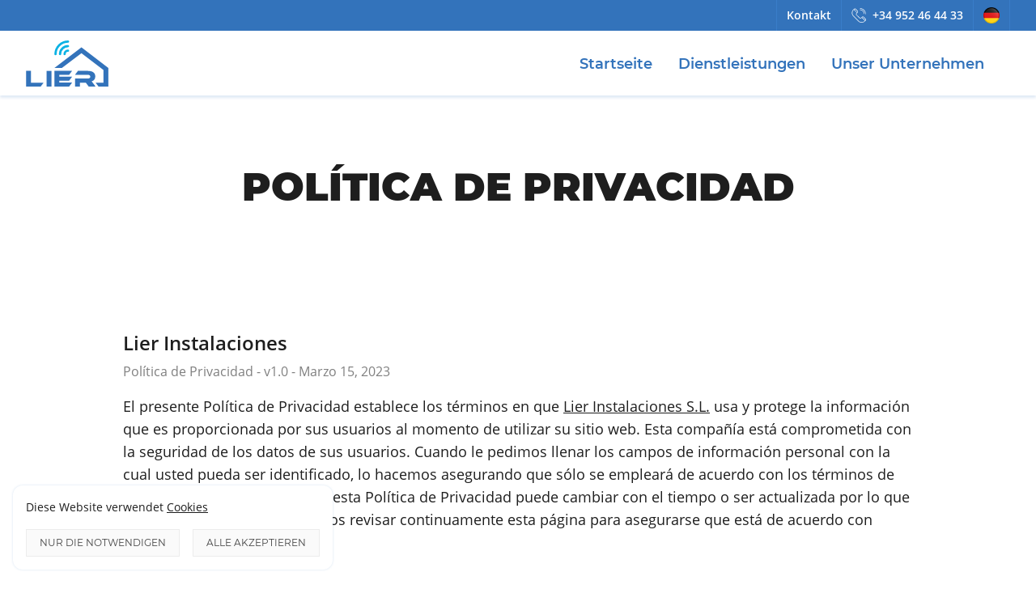

--- FILE ---
content_type: text/html; charset=utf-8
request_url: https://lierinstalaciones.com/datenschutzrichtlinie
body_size: 27953
content:
<!doctype html>
<html lang="de" data-timezone="Europe/Madrid">
<head>
        <link
        href="https://lierinstalaciones.com/fonts/montserrat-sans/400-regular.woff2"
        rel="preload"
        as="font"
        type="font/woff2"
        crossorigin
    />
    <link
        href="https://lierinstalaciones.com/fonts/open-sans/400-regular.woff2"
        rel="preload"
        as="font"
        type="font/woff2"
        crossorigin
    />
    <!--[if IE]><meta http-equiv="refresh" content="0; url=https://lierinstalaciones.com/browser-aktualisieren"><![endif]-->
<meta charset="utf-8">
<meta name="csrf-token" content="cwsHUwLDOHfmQzdofD8Nx2w2YcXtCDHKaj4uQIkt">
<meta name="viewport" content="width=device-width, initial-scale=1, minimum-scale=1">

    <meta name="robots" content="noindex">

<meta name="theme-color" content="#3373bb">
<meta name="application-name" content="Lier Instalaciones">
<link rel="icon" type="image/x-icon" sizes="any" href="https://lierinstalaciones.com/images/favicon/favicon.ico">
<link rel="icon" type="image/svg+xml" href="https://lierinstalaciones.com/images/favicon/icon.svg">
<link rel="mask-icon" href="https://lierinstalaciones.com/images/favicon/icon.svg" color="#3373bb">
<link rel="apple-touch-icon" sizes="180x180" href="https://lierinstalaciones.com/images/favicon/180x180.png">
<link rel="manifest" href="https://lierinstalaciones.com/manifest.json" crossorigin="use-credentials">




    <title>Política de Privacidad | Lier Instalaciones</title>
    <meta name="description" content="Nuestra Política de Privacidad">

<meta property="og:type" content="website">
<meta property="og:site_name" content="Lier Instalaciones">
<meta property="og:url" content="https://lierinstalaciones.com/datenschutzrichtlinie">
<meta property="og:locale" content="de">
<meta property="og:title" content="Política de Privacidad | Lier Instalaciones">
<meta property="og:description" content="Nuestra Política de Privacidad">
<meta property="og:image" content="https://lierinstalaciones.com/images/web/_tb/policies/privacy/index.jpg">
<meta property="og:image:secure_url" content="https://lierinstalaciones.com/images/web/_tb/policies/privacy/index.jpg">
<meta property="og:image:width" content="600">
<meta property="og:image:height" content="600">
<meta property="og:image:type" content="image/jpeg">
<meta property="og:image:alt" content="Política de Privacidad | Lier Instalaciones">

<meta property="twitter:card" content="summary_large_image">
<meta property="twitter:url" content="https://lierinstalaciones.com/datenschutzrichtlinie">
<meta property="twitter:title" content="Política de Privacidad | Lier Instalaciones">
<meta property="twitter:description" content="Nuestra Política de Privacidad">
<meta property="twitter:image" content="https://lierinstalaciones.com/images/web/_tb/policies/privacy/index.jpg">
<meta property="twitter:image:alt" content="Política de Privacidad | Lier Instalaciones">
    <link rel="canonical" href="https://lierinstalaciones.com/datenschutzrichtlinie">
                                    <link rel="alternate" hreflang="x-default" href="https://lierinstalaciones.com/datenschutzrichtlinie">
            <link rel="alternate" hreflang="de" href="https://lierinstalaciones.com/datenschutzrichtlinie">
                                        <link rel="alternate" hreflang="en" href="https://lierinstalaciones.com/en/privacy-policy">
                                        <link rel="alternate" hreflang="es" href="https://lierinstalaciones.com/es/politica-de-privacidad">
                    <link rel="preload" as="style" href="https://lierinstalaciones.com/build/assets/bc31K948.css" /><link rel="preload" as="style" href="https://lierinstalaciones.com/build/assets/D4OApMVQ.css" /><link rel="preload" as="style" href="https://lierinstalaciones.com/build/assets/CW5cSgg6.css" /><link rel="modulepreload" as="script" href="https://lierinstalaciones.com/build/assets/BbH1G5mB.js" /><link rel="modulepreload" as="script" href="https://lierinstalaciones.com/build/PsF5qaj3.js" /><link rel="modulepreload" as="script" href="https://lierinstalaciones.com/build/CfCQ14oo.js" /><link rel="modulepreload" as="script" href="https://lierinstalaciones.com/build/DouObzrj.js" /><link rel="modulepreload" as="script" href="https://lierinstalaciones.com/build/BV7eEOU4.js" /><link rel="modulepreload" as="script" href="https://lierinstalaciones.com/build/Ddj1Z-SV.js" /><link rel="modulepreload" as="script" href="https://lierinstalaciones.com/build/CD-mfMz3.js" /><link rel="modulepreload" as="script" href="https://lierinstalaciones.com/build/CEhd7TCt.js" /><link rel="modulepreload" as="script" href="https://lierinstalaciones.com/build/hUD-XUnD.js" /><link rel="modulepreload" as="script" href="https://lierinstalaciones.com/build/Dq7JPI_D.js" /><link rel="modulepreload" as="script" href="https://lierinstalaciones.com/build/DKnQPj3C.js" /><link rel="stylesheet" href="https://lierinstalaciones.com/build/assets/bc31K948.css" /><link rel="stylesheet" href="https://lierinstalaciones.com/build/assets/D4OApMVQ.css" /><link rel="stylesheet" href="https://lierinstalaciones.com/build/assets/CW5cSgg6.css" /><script type="module" src="https://lierinstalaciones.com/build/assets/BbH1G5mB.js"></script></head>
<body class="web">
<div id="web" class="h-100">
        <header class="common-header">
    <web-header-navbar
        :config_app="{&quot;name&quot;:&quot;Lier Instalaciones&quot;}"
        :config_lang="{&quot;app_locale&quot;:&quot;de&quot;,&quot;cms_default_locale&quot;:&quot;de&quot;,&quot;preferred_browser_lang&quot;:&quot;de&quot;,&quot;create_lang_links&quot;:[{&quot;href&quot;:&quot;https:\/\/lierinstalaciones.com\/datenschutzrichtlinie&quot;,&quot;hreflang&quot;:&quot;de&quot;,&quot;name&quot;:&quot;German&quot;,&quot;native&quot;:&quot;Deutsch&quot;},{&quot;href&quot;:&quot;https:\/\/lierinstalaciones.com\/en\/privacy-policy&quot;,&quot;hreflang&quot;:&quot;en&quot;,&quot;name&quot;:&quot;English&quot;,&quot;native&quot;:&quot;English&quot;},{&quot;href&quot;:&quot;https:\/\/lierinstalaciones.com\/es\/politica-de-privacidad&quot;,&quot;hreflang&quot;:&quot;es&quot;,&quot;name&quot;:&quot;Spanish&quot;,&quot;native&quot;:&quot;Espa\u00f1ol&quot;}]}"
        :contact_company="{&quot;phone&quot;:&quot;+34 952 46 44 33&quot;,&quot;linkedin&quot;:&quot;https:\/\/www.linkedin.com\/company\/lier-instalaciones-s-l&quot;,&quot;instagram&quot;:&quot;https:\/\/www.instagram.com\/lier_instalaciones&quot;,&quot;facebook&quot;:&quot;https:\/\/www.facebook.com\/LIER-Instalaciones-199449030247763&quot;}"
    ></web-header-navbar>
</header>
    <main class="policies privacy">
        <section class="policies-s1">
    <div class="include-policies-s1">
    <div class="container-fluid pb-48">
        <div class="row">
            <div class="col-12">
                <div class="s1-content text text-center">
                    <h1>
                        Política de Privacidad
                    </h1>
                </div>
            </div>
        </div>
    </div>
</div>
</section>
        <section class="policies-s2">
    <div class="container-fluid">
        <div class="row">
            <div class="col-12">
                <div class="policies-wrapper">
                    
                    <article class="policies-content doc-details">
                        <p class="company-name mb-0">
                            Lier Instalaciones
                        </p>
                        <p class="version mt-8">
                            Política de Privacidad - v1.0 - Marzo 15, 2023
                        </p>
                        <p>
                            El presente Política de Privacidad establece los términos en que <u>Lier Instalaciones S.L.</u> usa
                            y protege la información que es proporcionada por sus usuarios al momento de utilizar su sitio web. Esta
                            compañía está comprometida con la seguridad de los datos de sus usuarios. Cuando le pedimos llenar los campos de
                            información personal con la cual usted pueda ser identificado, lo hacemos asegurando que sólo se empleará de
                            acuerdo con los términos de este documento. Sin embargo esta Política de Privacidad puede cambiar con el tiempo
                            o ser actualizada por lo que le recomendamos y enfatizamos revisar continuamente esta página para asegurarse que
                            está de acuerdo con dichos cambios.
                        </p>
                    </article>
                    <article class="policies-content">
                        <h2>
                            Información que es recogida
                        </h2>
                        <p>
                            Nuestro sitio web podrá recoger información personal por ejemplo: Nombre, información de contacto como su
                            dirección de correo electrónica e información demográfica. Así mismo cuando sea necesario podrá ser requerida
                            información específica para procesar algún pedido o realizar una entrega o facturación.
                        </p>
                    </article>
                    <article class="policies-content">
                        <h2>
                            Uso de la información recogida
                        </h2>
                        <p>
                            Nuestro sitio web emplea la información con el fin de proporcionar el mejor servicio posible, particularmente
                            para mantener un registro de usuarios, de pedidos en caso que aplique, y mejorar nuestros productos y servicios.
                            Es posible que sean enviados correos electrónicos periódicamente a través de nuestro sitio con ofertas
                            especiales, nuevos productos y otra información publicitaria que consideremos relevante para usted o que pueda
                            brindarle algún beneficio, estos correos electrónicos serán enviados a la dirección que usted proporcione y
                            podrán ser cancelados en cualquier momento.
                        </p>
                        <p>
                            <u>Lier Instalaciones S.L.</u> está altamente comprometido para cumplir con el compromiso de
                            mantener su información segura. Usamos los sistemas más avanzados y los actualizamos constantemente para
                            asegurarnos que no exista ningún acceso no autorizado.
                        </p>
                    </article>
                    <article class="policies-content">
                        <h2>
                            Cookies
                        </h2>
                        <p>
                            Una cookie se refiere a un fichero que es enviado con la finalidad de solicitar permiso para almacenarse en su
                            ordenador, al aceptar dicho fichero se crea y la cookie sirve entonces para tener información respecto al
                            tráfico web, y también facilita las futuras visitas a una web recurrente. Otra función que tienen las cookies es
                            que con ellas las web pueden reconocerte individualmente y por tanto brindarte el mejor servicio personalizado
                            de su web.
                        </p>
                        <p>
                            Nuestro sitio web emplea las cookies para poder identificar las páginas que son visitadas y su frecuencia. Esta
                            información es empleada únicamente para análisis estadístico y después la información se elimina de forma
                            permanente. Usted puede eliminar las cookies en cualquier momento desde su ordenador. Sin embargo las cookies
                            ayudan a proporcionar un mejor servicio de los sitios web, estás no dan acceso a información de su ordenador ni
                            de usted, a menos de que usted así lo quiera y la proporcione directamente. Usted puede aceptar o negar el uso
                            de cookies, sin embargo la mayoría de navegadores aceptan cookies automáticamente pues sirve para tener un mejor
                            servicio web. También usted puede cambiar la configuración de su ordenador para declinar las cookies. Si se
                            declinan es posible que no pueda utilizar algunos de nuestros servicios.
                        </p>
                                            </article>
                    <article class="policies-content">
                        <h2>
                            Enlaces a Terceros
                        </h2>
                        <p>
                            Este sitio web pudiera contener en laces a otros sitios que pudieran ser de su interés. Una vez que usted de
                            clic en estos enlaces y abandone nuestra página, ya no tenemos control sobre al sitio al que es redirigido y por
                            lo tanto no somos responsables de los términos o privacidad ni de la protección de sus datos en esos otros
                            sitios terceros. Dichos sitios están sujetos a sus propias políticas de privacidad por lo cual es recomendable
                            que los consulte para confirmar que usted está de acuerdo con estas.
                        </p>
                    </article>
                    
                    <article class="policies-content">
                        <h2>
                            Control de su información personal
                        </h2>
                        <p>
                            En cualquier momento usted puede restringir la recopilación o el uso de la información personal que es
                            proporcionada a nuestro sitio web. Cada vez que se le solicite rellenar un formulario, como el de alta de
                            usuario, puede marcar o desmarcar la opción de recibir información por correo electrónico. En caso de que haya
                            marcado la opción de recibir nuestro boletín o publicidad usted puede cancelarla en cualquier momento.
                        </p>
                        <p>
                            Esta compañía no venderá, cederá ni distribuirá la información personal que es recopilada sin su consentimiento,
                            salvo que sea requerido por un juez con un orden judicial.
                        </p>
                        <p>
                            <u>Lier Instalaciones S.L.</u> se reserva el derecho de cambiar los términos de la presente Política
                            de Privacidad en cualquier momento.
                        </p>
                    </article>
                </div>
            </div>
        </div>
    </div>
</section>
    </main>
    <footer class="common-footer">
    <div class="container-fluid">
        <div class="row">
            <div class="col-12 col-lg-3">
                <div class="footer-content logo d-flex justify-content-center justify-content-lg-start">
                    <a
                        href="https://lierinstalaciones.com"
                        title="Lier Instalaciones"
                        aria-label="Logo Lier Instalaciones"
                        target="_blank"
                        rel="nofollow noopener noreferrer"
                    >
                        Lier Instalaciones
                    </a>
                </div>
            </div>
            <div class="col-12 col-lg-6">
                <div class="footer-content address text-center mt-16 mt-lg-0 d-flex flex-column justify-content-center">
                    <p>
                        Lier Instalaciones S.L.
                    </p>
                    <a
                        href="https://goo.gl/maps/c2dWoXtBapTugD3W6"
                        class="d-inline-block mt-12 mx-auto"
                        title="attributes.go_to_google_map"
                        aria-label="attributes.go_to_google_map"
                        target="_blank"
                        rel="nofollow noopener noreferrer"
                    >
                        <span class="d-block">
                            C./ Miguel Ángel Catalán Sañudo Nº1
                        </span>
                        <span class="d-block">
                            29603 Marbella (Málaga)
                        </span>
                    </a>
                    <a
                        href="tel:++34 952 46 44 33"
                        class="d-inline-block mt-12 mx-auto"
                        title="Rufen Sie uns an"
                        aria-label="Rufen Sie uns an"
                    >
                        +34 952 46 44 33
                    </a>
                </div>
            </div>
            <div class="col-12 col-lg-3">
                <div class="footer-content social d-flex justify-content-center justify-content-lg-end mt-24 mt-lg-0">
                    <a
                        href="https://www.linkedin.com/company/lier-instalaciones-s-l"
                        class="linkedin white"
                        title="Folgen Sie uns auf LinkedIn"
                        aria-label="Folgen Sie uns auf LinkedIn`"
                        target="_blank"
                        rel="nofollow noopener noreferrer"
                    >
                        LinkedIn
                    </a>
                    <a
                        href="https://www.instagram.com/lier_instalaciones"
                        class="instagram white"
                        title="Folgen Sie uns auf Instagram"
                        aria-label="Folgen Sie uns auf Instagram`"
                        target="_blank"
                        rel="nofollow noopener noreferrer"
                    >
                        Instagram
                    </a>
                    <a
                        href="https://www.facebook.com/LIER-Instalaciones-199449030247763"
                        class="facebook white mr-0"
                        title="Folgen Sie uns auf Facebook"
                        aria-label="Folgen Sie uns auf Facebook`"
                        target="_blank"
                        rel="nofollow noopener noreferrer"
                    >
                        Facebook
                    </a>
                </div>
            </div>
        </div>
        <div class="row">
            <div class="col-12">
                <div class="footer-content legal text-center mt-40">
                    <p class="policies d-flex flex-column flex-md-row justify-content-center align-items-center">
                        <a
                            href="https://lierinstalaciones.com/nutzungsbedingungen"
                            class="text-decoration-underline"
                            aria-label="Nutzungsbedingungen"
                        >
                            Nutzungsbedingungen
                        </a>
                        <span class="d-none d-md-inline-block px-8 mt-4">·</span>
                        <a
                            href="https://lierinstalaciones.com/datenschutzrichtlinie"
                            class="mt-8 mt-md-0 text-decoration-underline"
                            aria-label="Datenschutzrichtlinie"
                        >
                            Datenschutzrichtlinie
                        </a>
                    </p>
                    <p class="copyright mt-32">
                        Lier Instalaciones S.L. © 2026
                    </p>
                </div>
            </div>
        </div>
    </div>
    <web-cookies-settings></web-cookies-settings>
</footer>
    
    <web-set-viewport-height></web-set-viewport-height>
</div>

<script type="text/javascript">const Ziggy={"url":"https:\/\/lierinstalaciones.com","port":null,"defaults":{},"routes":{"web.home.index":{"uri":"\/","methods":["GET","HEAD"],"domain":"lierinstalaciones.com"},"web.services.index":{"uri":"dienstleistungen","methods":["GET","HEAD"],"domain":"lierinstalaciones.com"},"web.services.show":{"uri":"dienstleistungen\/{slug}","methods":["GET","HEAD"],"domain":"lierinstalaciones.com","parameters":["slug"]},"web.company.index":{"uri":"unternehmen","methods":["GET","HEAD"],"domain":"lierinstalaciones.com"},"web.contact.index":{"uri":"kontakt","methods":["GET","HEAD"],"domain":"lierinstalaciones.com"},"web.policies.privacy.index":{"uri":"datenschutzrichtlinie","methods":["GET","HEAD"],"domain":"lierinstalaciones.com"},"web.policies.terms.index":{"uri":"nutzungsbedingungen","methods":["GET","HEAD"],"domain":"lierinstalaciones.com"},"web.ajax.contact.form.store":{"uri":"contact-form-send","methods":["POST"],"domain":"lierinstalaciones.com"}}};!function(t,e){"object"==typeof exports&&"undefined"!=typeof module?module.exports=e():"function"==typeof define&&define.amd?define(e):(t||self).route=e()}(this,function(){function t(t,e){for(var n=0;n<e.length;n++){var r=e[n];r.enumerable=r.enumerable||!1,r.configurable=!0,"value"in r&&(r.writable=!0),Object.defineProperty(t,u(r.key),r)}}function e(e,n,r){return n&&t(e.prototype,n),r&&t(e,r),Object.defineProperty(e,"prototype",{writable:!1}),e}function n(){return n=Object.assign?Object.assign.bind():function(t){for(var e=1;e<arguments.length;e++){var n=arguments[e];for(var r in n)({}).hasOwnProperty.call(n,r)&&(t[r]=n[r])}return t},n.apply(null,arguments)}function r(t){return r=Object.setPrototypeOf?Object.getPrototypeOf.bind():function(t){return t.__proto__||Object.getPrototypeOf(t)},r(t)}function o(){try{var t=!Boolean.prototype.valueOf.call(Reflect.construct(Boolean,[],function(){}))}catch(t){}return(o=function(){return!!t})()}function i(t,e){return i=Object.setPrototypeOf?Object.setPrototypeOf.bind():function(t,e){return t.__proto__=e,t},i(t,e)}function u(t){var e=function(t){if("object"!=typeof t||!t)return t;var e=t[Symbol.toPrimitive];if(void 0!==e){var n=e.call(t,"string");if("object"!=typeof n)return n;throw new TypeError("@@toPrimitive must return a primitive value.")}return String(t)}(t);return"symbol"==typeof e?e:e+""}function f(t){var e="function"==typeof Map?new Map:void 0;return f=function(t){if(null===t||!function(t){try{return-1!==Function.toString.call(t).indexOf("[native code]")}catch(e){return"function"==typeof t}}(t))return t;if("function"!=typeof t)throw new TypeError("Super expression must either be null or a function");if(void 0!==e){if(e.has(t))return e.get(t);e.set(t,n)}function n(){return function(t,e,n){if(o())return Reflect.construct.apply(null,arguments);var r=[null];r.push.apply(r,e);var u=new(t.bind.apply(t,r));return n&&i(u,n.prototype),u}(t,arguments,r(this).constructor)}return n.prototype=Object.create(t.prototype,{constructor:{value:n,enumerable:!1,writable:!0,configurable:!0}}),i(n,t)},f(t)}const c=String.prototype.replace,l=/%20/g,a={RFC1738:function(t){return c.call(t,l,"+")},RFC3986:function(t){return String(t)}};var s="RFC3986";const p=Object.prototype.hasOwnProperty,y=Array.isArray,d=function(){const t=[];for(let e=0;e<256;++e)t.push("%"+((e<16?"0":"")+e.toString(16)).toUpperCase());return t}(),b=function t(e,n,r){if(!n)return e;if("object"!=typeof n){if(y(e))e.push(n);else{if(!e||"object"!=typeof e)return[e,n];(r&&(r.plainObjects||r.allowPrototypes)||!p.call(Object.prototype,n))&&(e[n]=!0)}return e}if(!e||"object"!=typeof e)return[e].concat(n);let o=e;return y(e)&&!y(n)&&(o=function(t,e){const n=e&&e.plainObjects?Object.create(null):{};for(let e=0;e<t.length;++e)void 0!==t[e]&&(n[e]=t[e]);return n}(e,r)),y(e)&&y(n)?(n.forEach(function(n,o){if(p.call(e,o)){const i=e[o];i&&"object"==typeof i&&n&&"object"==typeof n?e[o]=t(i,n,r):e.push(n)}else e[o]=n}),e):Object.keys(n).reduce(function(e,o){const i=n[o];return e[o]=p.call(e,o)?t(e[o],i,r):i,e},o)},h=1024,v=function(t,e){return[].concat(t,e)},m=function(t,e){if(y(t)){const n=[];for(let r=0;r<t.length;r+=1)n.push(e(t[r]));return n}return e(t)},g=Object.prototype.hasOwnProperty,w={brackets:function(t){return t+"[]"},comma:"comma",indices:function(t,e){return t+"["+e+"]"},repeat:function(t){return t}},j=Array.isArray,O=Array.prototype.push,E=function(t,e){O.apply(t,j(e)?e:[e])},T=Date.prototype.toISOString,R={addQueryPrefix:!1,allowDots:!1,allowEmptyArrays:!1,arrayFormat:"indices",charset:"utf-8",charsetSentinel:!1,delimiter:"&",encode:!0,encodeDotInKeys:!1,encoder:function(t,e,n,r,o){if(0===t.length)return t;let i=t;if("symbol"==typeof t?i=Symbol.prototype.toString.call(t):"string"!=typeof t&&(i=String(t)),"iso-8859-1"===n)return escape(i).replace(/%u[0-9a-f]{4}/gi,function(t){return"%26%23"+parseInt(t.slice(2),16)+"%3B"});let u="";for(let t=0;t<i.length;t+=h){const e=i.length>=h?i.slice(t,t+h):i,n=[];for(let t=0;t<e.length;++t){let r=e.charCodeAt(t);45===r||46===r||95===r||126===r||r>=48&&r<=57||r>=65&&r<=90||r>=97&&r<=122||"RFC1738"===o&&(40===r||41===r)?n[n.length]=e.charAt(t):r<128?n[n.length]=d[r]:r<2048?n[n.length]=d[192|r>>6]+d[128|63&r]:r<55296||r>=57344?n[n.length]=d[224|r>>12]+d[128|r>>6&63]+d[128|63&r]:(t+=1,r=65536+((1023&r)<<10|1023&e.charCodeAt(t)),n[n.length]=d[240|r>>18]+d[128|r>>12&63]+d[128|r>>6&63]+d[128|63&r])}u+=n.join("")}return u},encodeValuesOnly:!1,format:s,formatter:a[s],indices:!1,serializeDate:function(t){return T.call(t)},skipNulls:!1,strictNullHandling:!1},S={},k=function(t,e,n,r,o,i,u,f,c,l,a,s,p,y,d,b,h,v){let g=t,w=v,O=0,T=!1;for(;void 0!==(w=w.get(S))&&!T;){const e=w.get(t);if(O+=1,void 0!==e){if(e===O)throw new RangeError("Cyclic object value");T=!0}void 0===w.get(S)&&(O=0)}if("function"==typeof l?g=l(e,g):g instanceof Date?g=p(g):"comma"===n&&j(g)&&(g=m(g,function(t){return t instanceof Date?p(t):t})),null===g){if(i)return c&&!b?c(e,R.encoder,h,"key",y):e;g=""}if("string"==typeof(A=g)||"number"==typeof A||"boolean"==typeof A||"symbol"==typeof A||"bigint"==typeof A||function(t){return!(!t||"object"!=typeof t||!(t.constructor&&t.constructor.isBuffer&&t.constructor.isBuffer(t)))}(g))return c?[d(b?e:c(e,R.encoder,h,"key",y))+"="+d(c(g,R.encoder,h,"value",y))]:[d(e)+"="+d(String(g))];var A;const D=[];if(void 0===g)return D;let I;if("comma"===n&&j(g))b&&c&&(g=m(g,c)),I=[{value:g.length>0?g.join(",")||null:void 0}];else if(j(l))I=l;else{const t=Object.keys(g);I=a?t.sort(a):t}const $=f?e.replace(/\./g,"%2E"):e,N=r&&j(g)&&1===g.length?$+"[]":$;if(o&&j(g)&&0===g.length)return N+"[]";for(let e=0;e<I.length;++e){const m=I[e],w="object"==typeof m&&void 0!==m.value?m.value:g[m];if(u&&null===w)continue;const T=s&&f?m.replace(/\./g,"%2E"):m,R=j(g)?"function"==typeof n?n(N,T):N:N+(s?"."+T:"["+T+"]");v.set(t,O);const A=new WeakMap;A.set(S,v),E(D,k(w,R,n,r,o,i,u,f,"comma"===n&&b&&j(g)?null:c,l,a,s,p,y,d,b,h,A))}return D},A=Object.prototype.hasOwnProperty,D=Array.isArray,I={allowDots:!1,allowEmptyArrays:!1,allowPrototypes:!1,allowSparse:!1,arrayLimit:20,charset:"utf-8",charsetSentinel:!1,comma:!1,decodeDotInKeys:!1,decoder:function(t,e,n){const r=t.replace(/\+/g," ");if("iso-8859-1"===n)return r.replace(/%[0-9a-f]{2}/gi,unescape);try{return decodeURIComponent(r)}catch(t){return r}},delimiter:"&",depth:5,duplicates:"combine",ignoreQueryPrefix:!1,interpretNumericEntities:!1,parameterLimit:1e3,parseArrays:!0,plainObjects:!1,strictNullHandling:!1},$=function(t){return t.replace(/&#(\d+);/g,function(t,e){return String.fromCharCode(parseInt(e,10))})},N=function(t,e){return t&&"string"==typeof t&&e.comma&&t.indexOf(",")>-1?t.split(","):t},x=function(t,e,n,r){if(!t)return;const o=n.allowDots?t.replace(/\.([^.[]+)/g,"[$1]"):t,i=/(\[[^[\]]*])/g;let u=n.depth>0&&/(\[[^[\]]*])/.exec(o);const f=u?o.slice(0,u.index):o,c=[];if(f){if(!n.plainObjects&&A.call(Object.prototype,f)&&!n.allowPrototypes)return;c.push(f)}let l=0;for(;n.depth>0&&null!==(u=i.exec(o))&&l<n.depth;){if(l+=1,!n.plainObjects&&A.call(Object.prototype,u[1].slice(1,-1))&&!n.allowPrototypes)return;c.push(u[1])}return u&&c.push("["+o.slice(u.index)+"]"),function(t,e,n,r){let o=r?e:N(e,n);for(let e=t.length-1;e>=0;--e){let r;const i=t[e];if("[]"===i&&n.parseArrays)r=n.allowEmptyArrays&&""===o?[]:[].concat(o);else{r=n.plainObjects?Object.create(null):{};const t="["===i.charAt(0)&&"]"===i.charAt(i.length-1)?i.slice(1,-1):i,e=n.decodeDotInKeys?t.replace(/%2E/g,"."):t,u=parseInt(e,10);n.parseArrays||""!==e?!isNaN(u)&&i!==e&&String(u)===e&&u>=0&&n.parseArrays&&u<=n.arrayLimit?(r=[],r[u]=o):"__proto__"!==e&&(r[e]=o):r={0:o}}o=r}return o}(c,e,n,r)};function C(t,e){const n=function(t){if(!t)return I;if(void 0!==t.allowEmptyArrays&&"boolean"!=typeof t.allowEmptyArrays)throw new TypeError("`allowEmptyArrays` option can only be `true` or `false`, when provided");if(void 0!==t.decodeDotInKeys&&"boolean"!=typeof t.decodeDotInKeys)throw new TypeError("`decodeDotInKeys` option can only be `true` or `false`, when provided");if(null!=t.decoder&&"function"!=typeof t.decoder)throw new TypeError("Decoder has to be a function.");if(void 0!==t.charset&&"utf-8"!==t.charset&&"iso-8859-1"!==t.charset)throw new TypeError("The charset option must be either utf-8, iso-8859-1, or undefined");const e=void 0===t.charset?I.charset:t.charset,n=void 0===t.duplicates?I.duplicates:t.duplicates;if("combine"!==n&&"first"!==n&&"last"!==n)throw new TypeError("The duplicates option must be either combine, first, or last");return{allowDots:void 0===t.allowDots?!0===t.decodeDotInKeys||I.allowDots:!!t.allowDots,allowEmptyArrays:"boolean"==typeof t.allowEmptyArrays?!!t.allowEmptyArrays:I.allowEmptyArrays,allowPrototypes:"boolean"==typeof t.allowPrototypes?t.allowPrototypes:I.allowPrototypes,allowSparse:"boolean"==typeof t.allowSparse?t.allowSparse:I.allowSparse,arrayLimit:"number"==typeof t.arrayLimit?t.arrayLimit:I.arrayLimit,charset:e,charsetSentinel:"boolean"==typeof t.charsetSentinel?t.charsetSentinel:I.charsetSentinel,comma:"boolean"==typeof t.comma?t.comma:I.comma,decodeDotInKeys:"boolean"==typeof t.decodeDotInKeys?t.decodeDotInKeys:I.decodeDotInKeys,decoder:"function"==typeof t.decoder?t.decoder:I.decoder,delimiter:"string"==typeof t.delimiter||(r=t.delimiter,"[object RegExp]"===Object.prototype.toString.call(r))?t.delimiter:I.delimiter,depth:"number"==typeof t.depth||!1===t.depth?+t.depth:I.depth,duplicates:n,ignoreQueryPrefix:!0===t.ignoreQueryPrefix,interpretNumericEntities:"boolean"==typeof t.interpretNumericEntities?t.interpretNumericEntities:I.interpretNumericEntities,parameterLimit:"number"==typeof t.parameterLimit?t.parameterLimit:I.parameterLimit,parseArrays:!1!==t.parseArrays,plainObjects:"boolean"==typeof t.plainObjects?t.plainObjects:I.plainObjects,strictNullHandling:"boolean"==typeof t.strictNullHandling?t.strictNullHandling:I.strictNullHandling};var r}(e);if(""===t||null==t)return n.plainObjects?Object.create(null):{};const r="string"==typeof t?function(t,e){const n={__proto__:null},r=(e.ignoreQueryPrefix?t.replace(/^\?/,""):t).split(e.delimiter,Infinity===e.parameterLimit?void 0:e.parameterLimit);let o,i=-1,u=e.charset;if(e.charsetSentinel)for(o=0;o<r.length;++o)0===r[o].indexOf("utf8=")&&("utf8=%E2%9C%93"===r[o]?u="utf-8":"utf8=%26%2310003%3B"===r[o]&&(u="iso-8859-1"),i=o,o=r.length);for(o=0;o<r.length;++o){if(o===i)continue;const t=r[o],f=t.indexOf("]="),c=-1===f?t.indexOf("="):f+1;let l,a;-1===c?(l=e.decoder(t,I.decoder,u,"key"),a=e.strictNullHandling?null:""):(l=e.decoder(t.slice(0,c),I.decoder,u,"key"),a=m(N(t.slice(c+1),e),function(t){return e.decoder(t,I.decoder,u,"value")})),a&&e.interpretNumericEntities&&"iso-8859-1"===u&&(a=$(a)),t.indexOf("[]=")>-1&&(a=D(a)?[a]:a);const s=A.call(n,l);s&&"combine"===e.duplicates?n[l]=v(n[l],a):s&&"last"!==e.duplicates||(n[l]=a)}return n}(t,n):t;let o=n.plainObjects?Object.create(null):{};const i=Object.keys(r);for(let e=0;e<i.length;++e){const u=i[e],f=x(u,r[u],n,"string"==typeof t);o=b(o,f,n)}return!0===n.allowSparse?o:function(t){const e=[{obj:{o:t},prop:"o"}],n=[];for(let t=0;t<e.length;++t){const r=e[t],o=r.obj[r.prop],i=Object.keys(o);for(let t=0;t<i.length;++t){const r=i[t],u=o[r];"object"==typeof u&&null!==u&&-1===n.indexOf(u)&&(e.push({obj:o,prop:r}),n.push(u))}}return function(t){for(;t.length>1;){const e=t.pop(),n=e.obj[e.prop];if(y(n)){const t=[];for(let e=0;e<n.length;++e)void 0!==n[e]&&t.push(n[e]);e.obj[e.prop]=t}}}(e),t}(o)}var P=/*#__PURE__*/function(){function t(t,e,n){var r,o;this.name=t,this.definition=e,this.bindings=null!=(r=e.bindings)?r:{},this.wheres=null!=(o=e.wheres)?o:{},this.config=n}var n=t.prototype;return n.matchesUrl=function(t){var e,n=this;if(!this.definition.methods.includes("GET"))return!1;var r=this.template.replace(/[.*+$()[\]]/g,"\\$&").replace(/(\/?){([^}?]*)(\??)}/g,function(t,e,r,o){var i,u="(?<"+r+">"+((null==(i=n.wheres[r])?void 0:i.replace(/(^\^)|(\$$)/g,""))||"[^/?]+")+")";return o?"("+e+u+")?":""+e+u}).replace(/^\w+:\/\//,""),o=t.replace(/^\w+:\/\//,"").split("?"),i=o[0],u=o[1],f=null!=(e=new RegExp("^"+r+"/?$").exec(i))?e:new RegExp("^"+r+"/?$").exec(decodeURI(i));if(f){for(var c in f.groups)f.groups[c]="string"==typeof f.groups[c]?decodeURIComponent(f.groups[c]):f.groups[c];return{params:f.groups,query:C(u)}}return!1},n.compile=function(t){var e=this;return this.parameterSegments.length?this.template.replace(/{([^}?]+)(\??)}/g,function(n,r,o){var i,u;if(!o&&[null,void 0].includes(t[r]))throw new Error("Ziggy error: '"+r+"' parameter is required for route '"+e.name+"'.");if(e.wheres[r]&&!new RegExp("^"+(o?"("+e.wheres[r]+")?":e.wheres[r])+"$").test(null!=(u=t[r])?u:""))throw new Error("Ziggy error: '"+r+"' parameter '"+t[r]+"' does not match required format '"+e.wheres[r]+"' for route '"+e.name+"'.");return encodeURI(null!=(i=t[r])?i:"").replace(/%7C/g,"|").replace(/%25/g,"%").replace(/\$/g,"%24")}).replace(this.config.absolute?/(\.[^/]+?)(\/\/)/:/(^)(\/\/)/,"$1/").replace(/\/+$/,""):this.template},e(t,[{key:"template",get:function(){var t=(this.origin+"/"+this.definition.uri).replace(/\/+$/,"");return""===t?"/":t}},{key:"origin",get:function(){return this.config.absolute?this.definition.domain?""+this.config.url.match(/^\w+:\/\//)[0]+this.definition.domain+(this.config.port?":"+this.config.port:""):this.config.url:""}},{key:"parameterSegments",get:function(){var t,e;return null!=(t=null==(e=this.template.match(/{[^}?]+\??}/g))?void 0:e.map(function(t){return{name:t.replace(/{|\??}/g,""),required:!/\?}$/.test(t)}}))?t:[]}}])}(),_=/*#__PURE__*/function(t){function r(e,r,o,i){var u;if(void 0===o&&(o=!0),(u=t.call(this)||this).t=null!=i?i:"undefined"!=typeof Ziggy?Ziggy:null==globalThis?void 0:globalThis.Ziggy,!u.t&&"undefined"!=typeof document&&document.getElementById("ziggy-routes-json")&&(globalThis.Ziggy=JSON.parse(document.getElementById("ziggy-routes-json").textContent),u.t=globalThis.Ziggy),u.t=n({},u.t,{absolute:o}),e){if(!u.t.routes[e])throw new Error("Ziggy error: route '"+e+"' is not in the route list.");u.i=new P(e,u.t.routes[e],u.t),u.u=u.l(r)}return u}var o,u;u=t,(o=r).prototype=Object.create(u.prototype),o.prototype.constructor=o,i(o,u);var f=r.prototype;return f.toString=function(){var t=this,e=Object.keys(this.u).filter(function(e){return!t.i.parameterSegments.some(function(t){return t.name===e})}).filter(function(t){return"_query"!==t}).reduce(function(e,r){var o;return n({},e,((o={})[r]=t.u[r],o))},{});return this.i.compile(this.u)+function(t,e){let n=t;const r=function(t){if(!t)return R;if(void 0!==t.allowEmptyArrays&&"boolean"!=typeof t.allowEmptyArrays)throw new TypeError("`allowEmptyArrays` option can only be `true` or `false`, when provided");if(void 0!==t.encodeDotInKeys&&"boolean"!=typeof t.encodeDotInKeys)throw new TypeError("`encodeDotInKeys` option can only be `true` or `false`, when provided");if(null!=t.encoder&&"function"!=typeof t.encoder)throw new TypeError("Encoder has to be a function.");const e=t.charset||R.charset;if(void 0!==t.charset&&"utf-8"!==t.charset&&"iso-8859-1"!==t.charset)throw new TypeError("The charset option must be either utf-8, iso-8859-1, or undefined");let n=s;if(void 0!==t.format){if(!g.call(a,t.format))throw new TypeError("Unknown format option provided.");n=t.format}const r=a[n];let o,i=R.filter;if(("function"==typeof t.filter||j(t.filter))&&(i=t.filter),o=t.arrayFormat in w?t.arrayFormat:"indices"in t?t.indices?"indices":"repeat":R.arrayFormat,"commaRoundTrip"in t&&"boolean"!=typeof t.commaRoundTrip)throw new TypeError("`commaRoundTrip` must be a boolean, or absent");return{addQueryPrefix:"boolean"==typeof t.addQueryPrefix?t.addQueryPrefix:R.addQueryPrefix,allowDots:void 0===t.allowDots?!0===t.encodeDotInKeys||R.allowDots:!!t.allowDots,allowEmptyArrays:"boolean"==typeof t.allowEmptyArrays?!!t.allowEmptyArrays:R.allowEmptyArrays,arrayFormat:o,charset:e,charsetSentinel:"boolean"==typeof t.charsetSentinel?t.charsetSentinel:R.charsetSentinel,commaRoundTrip:t.commaRoundTrip,delimiter:void 0===t.delimiter?R.delimiter:t.delimiter,encode:"boolean"==typeof t.encode?t.encode:R.encode,encodeDotInKeys:"boolean"==typeof t.encodeDotInKeys?t.encodeDotInKeys:R.encodeDotInKeys,encoder:"function"==typeof t.encoder?t.encoder:R.encoder,encodeValuesOnly:"boolean"==typeof t.encodeValuesOnly?t.encodeValuesOnly:R.encodeValuesOnly,filter:i,format:n,formatter:r,serializeDate:"function"==typeof t.serializeDate?t.serializeDate:R.serializeDate,skipNulls:"boolean"==typeof t.skipNulls?t.skipNulls:R.skipNulls,sort:"function"==typeof t.sort?t.sort:null,strictNullHandling:"boolean"==typeof t.strictNullHandling?t.strictNullHandling:R.strictNullHandling}}(e);let o,i;"function"==typeof r.filter?(i=r.filter,n=i("",n)):j(r.filter)&&(i=r.filter,o=i);const u=[];if("object"!=typeof n||null===n)return"";const f=w[r.arrayFormat],c="comma"===f&&r.commaRoundTrip;o||(o=Object.keys(n)),r.sort&&o.sort(r.sort);const l=new WeakMap;for(let t=0;t<o.length;++t){const e=o[t];r.skipNulls&&null===n[e]||E(u,k(n[e],e,f,c,r.allowEmptyArrays,r.strictNullHandling,r.skipNulls,r.encodeDotInKeys,r.encode?r.encoder:null,r.filter,r.sort,r.allowDots,r.serializeDate,r.format,r.formatter,r.encodeValuesOnly,r.charset,l))}const p=u.join(r.delimiter);let y=!0===r.addQueryPrefix?"?":"";return r.charsetSentinel&&(y+="iso-8859-1"===r.charset?"utf8=%26%2310003%3B&":"utf8=%E2%9C%93&"),p.length>0?y+p:""}(n({},e,this.u._query),{addQueryPrefix:!0,arrayFormat:"indices",encodeValuesOnly:!0,skipNulls:!0,encoder:function(t,e){return"boolean"==typeof t?Number(t):e(t)}})},f.p=function(t){var e=this;t?this.t.absolute&&t.startsWith("/")&&(t=this.h().host+t):t=this.v();var r={},o=Object.entries(this.t.routes).find(function(n){return r=new P(n[0],n[1],e.t).matchesUrl(t)})||[void 0,void 0];return n({name:o[0]},r,{route:o[1]})},f.v=function(){var t=this.h(),e=t.pathname,n=t.search;return(this.t.absolute?t.host+e:e.replace(this.t.url.replace(/^\w*:\/\/[^/]+/,""),"").replace(/^\/+/,"/"))+n},f.current=function(t,e){var r=this.p(),o=r.name,i=r.params,u=r.query,f=r.route;if(!t)return o;var c=new RegExp("^"+t.replace(/\./g,"\\.").replace(/\*/g,".*")+"$").test(o);if([null,void 0].includes(e)||!c)return c;var l=new P(o,f,this.t);e=this.l(e,l);var a=n({},i,u);if(Object.values(e).every(function(t){return!t})&&!Object.values(a).some(function(t){return void 0!==t}))return!0;var s=function(t,e){return Object.entries(t).every(function(t){var n=t[0],r=t[1];return Array.isArray(r)&&Array.isArray(e[n])?r.every(function(t){return e[n].includes(t)||e[n].includes(decodeURIComponent(t))}):"object"==typeof r&&"object"==typeof e[n]&&null!==r&&null!==e[n]?s(r,e[n]):e[n]==r||e[n]==decodeURIComponent(r)})};return s(e,a)},f.h=function(){var t,e,n,r,o,i,u="undefined"!=typeof window?window.location:{},f=u.host,c=u.pathname,l=u.search;return{host:null!=(t=null==(e=this.t.location)?void 0:e.host)?t:void 0===f?"":f,pathname:null!=(n=null==(r=this.t.location)?void 0:r.pathname)?n:void 0===c?"":c,search:null!=(o=null==(i=this.t.location)?void 0:i.search)?o:void 0===l?"":l}},f.has=function(t){return this.t.routes.hasOwnProperty(t)},f.l=function(t,e){var r=this;void 0===t&&(t={}),void 0===e&&(e=this.i),null!=t||(t={}),t=["string","number"].includes(typeof t)?[t]:t;var o=e.parameterSegments.filter(function(t){return!r.t.defaults[t.name]});if(Array.isArray(t))t=t.reduce(function(t,e,r){var i,u;return n({},t,o[r]?((i={})[o[r].name]=e,i):"object"==typeof e?e:((u={})[e]="",u))},{});else if(1===o.length&&!t[o[0].name]&&(t.hasOwnProperty(Object.values(e.bindings)[0])||t.hasOwnProperty("id"))){var i;(i={})[o[0].name]=t,t=i}return n({},this.m(e),this.j(t,e))},f.m=function(t){var e=this;return t.parameterSegments.filter(function(t){return e.t.defaults[t.name]}).reduce(function(t,r,o){var i,u=r.name;return n({},t,((i={})[u]=e.t.defaults[u],i))},{})},f.j=function(t,e){var r=e.bindings,o=e.parameterSegments;return Object.entries(t).reduce(function(t,e){var i,u,f=e[0],c=e[1];if(!c||"object"!=typeof c||Array.isArray(c)||!o.some(function(t){return t.name===f}))return n({},t,((u={})[f]=c,u));if(!c.hasOwnProperty(r[f])){if(!c.hasOwnProperty("id"))throw new Error("Ziggy error: object passed as '"+f+"' parameter is missing route model binding key '"+r[f]+"'.");r[f]="id"}return n({},t,((i={})[f]=c[r[f]],i))},{})},f.valueOf=function(){return this.toString()},e(r,[{key:"params",get:function(){var t=this.p();return n({},t.params,t.query)}},{key:"routeParams",get:function(){return this.p().params}},{key:"queryParams",get:function(){return this.p().query}}])}(/*#__PURE__*/f(String));return function(t,e,n,r){var o=new _(t,e,n,r);return t?o.toString():o}});
</script>
<script>window._translations = {"de":{"php":{"01_home_s1":{"001_slide_1_title_1":"Sei smart,","001_slide_1_title_2":"sei Lier","001_slide_2_title_1":"Schalten Sie Ihr","001_slide_2_title_2":"Zuhause ein","001_slide_3_title_1":"Ihr zuverl\u00e4ssiger","001_slide_3_title_2":"Installateur","001_slide_4_title_1":"Wir machen aus Ihrem","001_slide_4_title_2":"Haus ein Zuhause"},"01_home_s2":{"001_title_1":"Seit :date_years Jahren","001_title_2":"an Ihrer Seite","002_text_1":"Lier Instalaciones ist in Marbella eine Referenz in der Elektroinstallation und Smart Home systeme.","002_text_2":"Das Unternehmen verf\u00fcgt \u00fcber ein gro\u00dfartiges und st\u00e4ndig wachsendes professionelles Team, das jedes Projekt umsetzen kann.","002_text_3":"Lier Instalaciones umfangreiches Personal wird Ihnen helfen, Ihr ertr\u00e4umtes und geliebtes Haus zu verwirklichen, zu sichern, zu vernetzen oder zu instandsetzen, um es zu einem idealen Heim f\u00fcr Sie und Ihre Familie zu gestalten.","002_text_4":"Tats\u00e4chlich ist Lier Instalaciones in verschiedene Projekte eingebunden, um sich st\u00e4ndig zu verbessern, zu wachsen und Ihnen, wie immer, hochwertige Dienstleistungen anzubieten.","003_link_text":"Lesen Sie mehr \u00fcber unser Unternehmen"},"01_home_s3":{"001_title_1":"Entdecken","001_title_2":"Sie unsere Dienstleistungen"},"01_home_s4":{"001_title_1":"Ihr zuverl\u00e4ssiger","001_title_2":"Elektro Installateur","002_text_1":"Wir arbeiten mit den besten Zertifikaten und Zulassungen in der Heimautomatisierung Branche, und alle unsere Arbeiten folgen den h\u00f6chsten Standards.","002_text_2":"Wir sind als KNX-Partner zertifiziert, ein wichtiger Standard f\u00fcr intelligente Geb\u00e4udesystemtechnik. Au\u00dferdem sind wir autorisierte H\u00e4ndler von Control4, einem f\u00fchrenden Anbieter von Automatisierungs- und Steuerungsl\u00f6sungen."},"03_services_s2":{"001_title_1":"Wir bieten Ihnen den besten Service rund um Ihr Zuhause.","001_title_2":"Erfahren Sie mehr \u00fcber unsere Dienstleistungen als Elektriker in Marbella."},"05_company_s2":{"001_title":"Seit :date_years Jahren an Ihrer Seite","002_text_1":"Lier Instalaciones ist in Marbella eine Referenz in der Elektroinstallation und Smart Home systeme.","002_text_2":"Das Unternehmen verf\u00fcgt \u00fcber ein gro\u00dfartiges und st\u00e4ndig wachsendes professionelles Team, das jedes Projekt umsetzen kann.","002_text_3":"Lier Instalaciones umfangreiches Personal wird Ihnen helfen, Ihr ertr\u00e4umtes und geliebtes Haus zu verwirklichen, zu sichern, zu vernetzen oder zu instandsetzen, um es zu einem idealen Heim f\u00fcr Sie und Ihre Familie zu gestalten.","002_text_4":"Tats\u00e4chlich ist Lier Instalaciones in verschiedene Projekte eingebunden, um sich st\u00e4ndig zu verbessern, zu wachsen und Ihnen, wie immer, hochwertige Dienstleistungen anzubieten."},"05_company_s3":{"001_title":"Meilensteine des Unternehmens"},"70_news_s2":{"001_title":"Aktuelle Nachrichten und Einblicke"},"74_contact_s1":{"001_title_1":"Kontaktieren","001_title_2":"sie uns heute noch","002_subtitle":"Wir freuen uns darauf, Ihnen helfen zu k\u00f6nnen!","003_contact_title_1":"Adresse","003_contact_title_2":"Telefon","003_contact_title_3":"\u00d6ffnungszeiten","004_contact_opening_text_1":"Montag bis Freitag von","004_contact_opening_text_2":"bis"},"80_seo":{"01_home":{"001_title":"F\u00fchrend in Elektro- und Smart-Home-Systemen in Marbella","002_description":"19 Jahre Erfahrung in Elektro- und Smart-Home-Installationen in Marbella. Ein Expertenteam f\u00fcr Ihr ideales Zuhause. Qualit\u00e4t und Vertrauen garantiert bei Lier Installationen."},"03_services":{"001_title":"Dienstleistungen von Lier Installationen - Experten f\u00fcr Smart Home, Solarenergie und mehr in Marbella","002_description":"Entdecken Sie unsere f\u00fchrenden Dienstleistungen in Marbella: fortschrittliche Smart-Home-Technologie, sichere Elektroinstallationen, Photovoltaik-Solarenergie, Ingenieurprojekte und mehr. Verwandeln Sie Ihr Zuhause mit Lier Installationen."},"05_company":{"001_title":"Lernen Sie Lier Instalaciones kennen - Ihr zuverl\u00e4ssiger Partner in Marbella","002_description":"Erfahren Sie mehr \u00fcber Lier Instalaciones. Mit 19 Jahren Erfahrung sind wir Ihr zuverl\u00e4ssiger Partner f\u00fcr Elektro- und Smart-Home-Systemen in Marbella."},"70_news":{"001_title":"Blog - Aktuelle Nachrichten und Ratschl\u00e4ge zu Elektro- und Smart-Home-Systemen","002_description":"Bleiben Sie auf dem Laufenden mit den neuesten Trends, Nachrichten und Tipps zu elektrischen Anlagen, Hausautomation und mehr, von unseren Experten bei Lier Instalaciones."},"74_contact":{"001_title":"Kontaktieren Sie Lier Instalaciones - Wir sind f\u00fcr Sie da","002_description":"Haben Sie Fragen oder ben\u00f6tigen Sie eine Beratung? Kontaktieren Sie das Team von Lier Instalaciones in Marbella. Wir sind f\u00fcr Sie da."},"78_policies":{"privacy":{"001_title":"","002_description":"Unsere Datenschutzrichtlinie"},"terms":{"001_title":"","002_description":"Unsere Nutzungsbedingungen"}}},"84_selections":{"event":{"arr_tags":{"1":"Tag 1","2":"Tag 2"}},"post":{"arr_tags":{"1":"Tag 1","2":"Tag 2"}}},"90_component_cta":{"contact":{"001_title_1":"Wir freuen uns darauf,","001_title_2":"Ihnen helfen zu k\u00f6nnen","002_subtitle":"Kontaktieren Sie unser Expertenteam","003_text_1":"Lier Instalaciones ist bestrebt, bei jedem Kontakt den bestm\u00f6glichen Service zu bieten.","003_text_2":"Wir sind in einer Branche t\u00e4tig, die auf Vertrauen basiert. Wollen Sie mehr \u00fcber unsere Dienstleistungen erfahren?","004_link_text":"Kontaktieren Sie uns heute noch"}},"98_header_s1":{"001_title":""},"99_footer_s1":{"001_title":""},"attributes":{"call_us":"Rufen Sie uns an","check_to_accept_terms":"Markieren Sie dieses Feld, um unsere Allgemeinen Gesch\u00e4ftsbedingungen und Datenschutzbestimmungen zu akzeptieren","check_to_receive_newsletter":"Markieren Sie dieses Feld, wenn Sie unsere Newsletter erhalten m\u00f6chten","check_to_request_callback":"Markieren Sie dieses Feld, wenn Sie einen R\u00fcckruf w\u00fcnschen","example_email_address":"name@domain.com","follow_me_on":"Folgen Sie mich auf","follow_us_on":"Folgen Sie uns auf","go_to":"Gehen Sie zu","go_to_google_maps":"Gehen Sie zu Google Maps","go_to_news":"Gehen Sie zu den Nachrichten","go_to_the_contact_form":"Zum Kontaktformular","read_our_faqs":"Lesen Sie unsere FAQs","read_our_privacy":"Lesen Sie unsere Datenschutzrichtlinie","read_our_terms":"Lesen Sie unsere Nutzungsbedingungen","share_on":"Teilen auf"},"auth":{"failed":"Die eingegebenen Daten sind ung\u00fcltig.","password":"Die eingegebenen Daten sind ung\u00fcltig.","throttle":"Zu viele ung\u00fcltige Versuche. Bitte versuche Sie es in ein paar Minuten erneut."},"button":{"agree":"Zustimmen","apply":"Anwenden","back":"Zur\u00fcck","back_to_previous_page":"Zur\u00fcck zur vorherigen Seite","block":"Blockieren","cancel":"Abbrechen","check_now":"Jetzt pr\u00fcfen","confirm":"Best\u00e4tigen","contact_me":"Kontaktieren Sie mich","contact_us":"Kontaktieren Sie uns","continue":"Weiter","create":"Erstellen","create_account":"Benutzerkonto erstellen","delete":"L\u00f6schen","discard":"Ablehnen","done":"Fertig","download":"Herunterladen","follow_me":"Folgen Sie mir","follow_us":"Folgen Sie uns","go_back_to_homepage":"Zur\u00fcck zur Startseite","go_to_homepage":"Zur Startseite","got_it":"Verstanden","homepage":"Startseite","learn_more":"Erfahren Sie mehr","load_more":"Mehr laden","log_out":"Abmelden","more_info":"Mehr Infos","next":"N\u00e4chste","next_page":"N\u00e4chste Seite","no":"Nein","play":"Spielen","play_now":"Jetzt spielen","play_video":"Video abspielen","previous":"Vorherige","previous_page":"Vorherige Seite","read_article":"Artikel lesen","read_more":"Weiterlesen","refresh":"Aktualisieren","register":"Registrieren","remember_me":"Angemeldet bleiben","remove":"Entfernen","request":"Anfordern","request_information":"Information anfordern","reset":"Zur\u00fccksetzen","save":"Speichern","send":"Senden","send_message":"Nachricht senden","sign_in":"Anmelden","sign_in_again":"Erneut anmelden","sign_up":"Registrieren","submit":"Absenden","subscribe":"Abbonieren","subscribe_now":"Jetzt abonnieren","try_demo":"Demo ansehen","upload":"Hochladen","view_brochure":"Brosch\u00fcre ansehen","view_demo":"Demo ansehen","view_flyer":"Flyer ansehen","view_map":"Karte ansehen","watch_video":"Video ansehen","yes":"Ja"},"cookies_settings":{"000_btn_accept_text":"Alle akzeptieren","000_btn_decline_text":"Nur die notwendigen","001_consent_text":"Diese Website verwendet","002_consent_link_text":"Cookies","003_settings_title":"Cookie-Einstellungen","004_settings_text_1":"Wir verwenden essenzielle Cookies f\u00fcr die Funktionalit\u00e4t der Webseite. Zus\u00e4tzliche Cookies, f\u00fcr die deine Zustimmung erforderlich ist, analysieren die Nutzung der Website und bewerten die Effektivit\u00e4t von Marketingma\u00dfnahmen, um dein Nutzungserlebnis zu verbessern. Du kannst deine Zustimmung jederzeit \u00fcber den Link \"Cookie-Einstellungen\" am Seitenende anpassen.","004_settings_text_2":"Bitte lies unsere","005_settings_link_text":"Cookie-Einstellungen"},"date":{"month_full":{"apr":"April","aug":"August","dec":"Dezember","feb":"Februar","jan":"Januar","jul":"Juli","jun":"Juni","mar":"M\u00e4rz","may":"Mai","nov":"November","oct":"Oktober","sep":"September"}},"datetimes":{"day":"Tag","day_count":"[0,1] :count Tag | [2,*] :count Tage","days":"Tage","hour":"Stunde","hour_count":"[0,1] :count Stunde | [2,*] :count Stunden","hours":"Stunden","minute":"Minute","minute_count":"[0,1] :count Minute | [2,*] :count Minuten","minutes":"Minuten","month":"Monat","month_count":"[0,1] :count Monat | [2,*] :count Monate","months":"Monate","second":"Sekunde","second_count":"[0,1] :count Sekunde | [2,*] :count Sekunden","seconds":"Sekunden","week":"Woche","week_count":"[0,1] :count Woche | [2,*] :count Wochen","weeks":"Wochen","year":"Jahr","year_count":"[0,1] :count Jahr | [2,*] :count Jahre","years":"Jahre"},"error":{"404_text_1":"Die von Ihnen gesuchte Seite existiert nicht.","404_text_2":"M\u00f6glicherweise haben Sie sich bei der Adresse vertan oder die Seite ist umgezogen.","404_title":"Sie suchen nach etwas?","500_text":"Bitte versuchen Sie es sp\u00e4ter noch einmal oder kontaktieren Sie uns, falls das Problem weiterhin besteht.","500_title":"Anscheinend haben wir einige Server-Probleme.","503_text":"Bitte versuchen Sie es sp\u00e4ter noch einmal oder kontaktieren Sie uns, falls das Problem weiterhin besteht.","503_title":"Anscheinend haben wir einige Server-Probleme.","between_length_number":"Dieses Feld muss zwischen :min und :max Ziffern enthalten.","between_length_string":"Dieses Feld muss zwischen :min und :max Zeichen enthalten.","forbidden":"Du bist nicht berechtigt, diese Seite aufzurufen.","many_attempts":"Zu viele ung\u00fcltige Versuche. Bitte versuche es in ein paar Minuten erneut.","max_length_array":"Dieses Feld darf maximal :max Eintr\u00e4ge enthalten.","max_length_number":"Dieses Feld darf maximal :max Zahlen enthalten.","max_length_string":"Dieses Feld darf maximal :max Zeichen enthalten.","min_length_array":"Dieses Feld muss mindestens :min Eintr\u00e4ge enthalten.","min_length_number":"Dieses Feld muss mindestens :min Zahlen enthalten.","min_length_string":"Dieses Feld muss mindestens :min Zeichen enthalten.","no_longer_available":"Diese Seite ist nicht mehr verf\u00fcgbar","no_valid_format":"Dieses Feld hat kein g\u00fcltiges Format.","not_found":"Seite nicht gefunden","page_expired":"Diese Seite ist abgelaufen.","page_is_gone":"Seite nicht mehr vorhanden.","pass_not_equal":"Die Passw\u00f6rter stimmen nicht \u00fcberein.","privacy":"Bitte akzeptiere die Datenschutzrichtlinie.","required":"Dieses Feld ist erforderlich.","required_file":"Diese Datei ist erforderlich.","server_error":"Interner Serverfehler","service_unavailable":"Service nicht verf\u00fcgbar.","service_unavailable_text_1":"Wir verbessern derzeit unsere Webseite.","service_unavailable_text_2":"Bitte komm in ein paar Minuten wieder.","session_token":"Die Sicherheitssitzung ist abgelaufen! Die Seite wird neu geladen.","subject":"Bitte w\u00e4hle ein Thema aus.","subscribed_already":"Ups! Da ist etwas schiefgelaufen. M\u00f6glicherweise hast du unseren Newsletter bereits abonniert oder musst deine E-Mail-Adresse noch best\u00e4tigen.","unauthorized":"Du bist nicht berechtigt, diese Seite aufzurufen.","unknown":"Unbekannter Fehler! Bitte lade die Seite neu und versuche es erneut."},"form":{"address":"Adresse","already_a_customer":"Haben Sie bereits ein Benutzerkonto?","birthday":"Geburtsdatum","city":"Stadt","company":"Unternehmen","confirm_password":"Passwort best\u00e4tigen","contact_form":"Kontaktformular","contact_success":{"text":"Wir werden Sie in K\u00fcrze kontaktieren","title":"Vielen Dank f\u00fcr Ihre Nachricht!"},"country":"Land","drop_a_message":"Hinterlassen Sie eine Nachricht","email":"E-Mail","email_address":"E-Mail Adresse","female":"Weiblich","first_name":"Vorname","first_surname":"Erster Nachname","forgot_password":"Passwort vergessen?","full_name":"Vollst\u00e4ndiger Name","how_did_you_hear_about_us":"Wie haben Sie von uns erfahren?","i_agree_to_receive_your_newsletter":"Ich willige ein, eure Newsletter zu erhalten.","i_have_read_and_accept_terms_and_privacy":"Ich habe die :terms und :privacy gelesen und akzeptiere sie.","in_which_country_will_you_operate":"In welchem Land werden Sie operieren?","information_request":"Informationsanfrage","last_name":"Nachname","male":"M\u00e4nnlich","message":"Nachricht","mobile":"Mobiltelefon","name":"Name","newsletter":"Newsletter","newsletter_success":{"text":"Wir werden Sie in K\u00fcrze kontaktieren.","title":"Vielen Dank f\u00fcrs Abonnieren!"},"not_a_customer_yet":"Sie haben noch keinen Benutzerkonto?","optional":"Optional","password":"Passwort","phone":"Telefon","phone_contact":"Kontakt-Telefon","privacy":"Datenschutzrichtlinie","required":"Pflichtfeld","reset_password":"Passwort zur\u00fccksetzen","second_surname":"Zweiter Nachname","select_country":"W\u00e4hlen Sie ein Land aus","select_found_out":"W\u00e4hlen Sie eine Option aus","select_subject":"W\u00e4hlen Sie einen Betreff aus","send_us_your_request":"Sende Sie uns Ihre Anfrage","specify_your_option":"Spezifizieren Sie Ihre Option","subject":"Betreff","subscribe_to_our_newsletter":"Abonniere Sie unseren Newsletter","user":"Benutzer","username":"Benutzername","we_not_share_data_and_unsubscribe":"Wir geben Ihre Daten nicht weiter und Sie k\u00f6nnen sich jederzeit wieder abmelden.","we_not_share_data_thirdparties":"Wir geben Ihre Informationen nicht an Dritte weiter und verkaufen sie auch nicht.","we_will_be_in_touch_shortly":"Wir melden uns in K\u00fcrze.","what_topic_do_you_want_to_address":"Welches Thema m\u00f6chten Sie besprechen?","would_you_like_a_callback":"W\u00fcnschen Sie einen R\u00fcckruf?","you_get_an_email_to_confirm_email_address":"Sie erhalten eine E-Mail Benachrichtigung zur Best\u00e4tigung Ihrer E-Mail Adresse.","your_details":"Ihre Daten","your_email":"Ihre E-Mail Adresse","your_message":"Ihre Nachricht..."},"form_select":{"found_out":{"1":"Werbung","2":"Online Suche","3":"Soziale Medien","4":"Empfehlung","5":"Messe","6":"Sonstiges"},"subject":{"1":"Allgemeine Information","2":"Kontaktiere Sie mich f\u00fcr einen Termin","3":"Support Anfrage","4":"Sonstiges (Bitte in der Nachricht angeben)"}},"global":{"account":"Konto","address":"Adresse","all":"Alle","all_rights_reserved":"Alle Rechte vorbehalten.","cards":"Karten","careers":"Karriere","categories":"Kategorien","category":"Kategorie","city":"Stadt","clientzone":"Kundenbereich","close":"Schlie\u00dfen","columns":"Spalten","coming_soon":"Demn\u00e4chst verf\u00fcgbar","company":"Unternehmen","date":"Datum","downloading":"Wird heruntergeladen","error":"Fehler","explore":"Entdecken","featured":"Empfohlen","featured_news":"Top-News","features":"Funktionen","fields":"Felder","foundation":"Stiftung","free":"Kostenlos","help":"Hilfe","language":"Sprache","last_news":"Letzte Neuigkeiten","last_updated":"Zuletzt aktualisiert","latest":"Neueste","latest_news":"Neueste Nachrichten","latest_post":"Neuester Beitrag","location":"Standort","main":"Haupt","mobile":"Mobil","navigation":"Navigation","new":"Neu","next":"Weiter","no_product_found":"Keine Produkte gefunden","none":"Keine","of":"von","online":"Online","our_latest":"Unsere neuesten","partner":"Partner","photo":"Foto","play":"Abspielen","previous":"Zur\u00fcck","product":"Produkt","profile":"Profil","published_on":"Ver\u00f6ffentlicht am","read_article":"Artikel lesen","reels":"Reels","resources":"Ressourcen","retail":"Einzelhandel","rows":"Reihen","scroll":"Scrollen","select_brand":"W\u00e4hle eine Marke","select_language":"W\u00e4hle eine Sprache","services":"Services","share":"Teilen","solution":"L\u00f6sung","solutions":"L\u00f6sungen","specifications":"Spezifikationen","stay_connected":"In Verbindung bleiben","success":"Erfolgreich","supported_platforms":"Unterst\u00fctzte Plattformen","symbols":"Symbole","technical_information":"Technische Informationen","thank_you":"Dankesch\u00f6n","top":"Top","type":"Typ","types":"Typen","uploading":"Wird hochgeladen","visit":"Besuchen","visit_their_website":"Besuche ihre Webseite","watch_video":"Video ansehen","web":"Web","website":"Webseite"},"locale":{"locale":"de","locale_territory":"de_DE","locale_territory_utf":"de_DE.UTF-8","name":"German","native":"Deutsch"},"locale_switcher":{"text":"W\u00e4hlen Sie Ihre bevorzugte Sprache aus."},"no_javascript":{"link_text":"Wie kann ich JavaScript in meinem Browser aktivieren?","text":"Leider funktioniert unsere Webseite nicht ohne JavaScript!"},"old_browser":{"ie_link_chrome":"https:\/\/www.google.com\/intl\/de\/chrome\/","ie_link_firefox":"https:\/\/www.mozilla.org\/de\/firefox\/new\/","ie_text_1":"Tut uns leid, aber unsere Webseite funktioniert nur mit modernen Web-Browsers!","ie_text_2":"Hier sind einige moderne Webbrowser, die Sie herunterladen k\u00f6nnen:","ie_title":"Bitte, benutze Sie einen modernen Web-Browser"},"pages":{"company":"Unser Unternehmen","contact":"Kontakt","contact_us":"Kontaktieren Sie uns","home":"Startseite","news":"Blog","our_services":"Unsere Services","post":"Post","privacy":"Datenschutzrichtlinie","services":"Dienstleistungen","terms":"Nutzungsbedingungen"},"pagination":{"next":"Weiter &raquo;","previous":"&laquo; Zur\u00fcck"},"passwords":{"reset":"Ihr Passwort wurde zur\u00fcckgesetzt!","sent":"Wir haben Ihren Link zum Zur\u00fccksetzen des Passworts per E-Mail verschickt!","throttled":"Bitte warten Sie, bevor Sie es erneut versuchen.","token":"Dieses Passwort-Reset-Token ist ung\u00fcltig.","user":"Wir k\u00f6nnen keinen Benutzer mit dieser E-Mail Adresse finden."},"routes":{"company":"unternehmen","contact":"kontakt","home":"","news":"blog","post":"post","privacy":"datenschutzrichtlinie","services":"dienstleistungen","terms":"nutzungsbedingungen","update_browser":"browser-aktualisieren"}}},"en":{"php":{"01_home_s1":{"001_slide_1_title_1":"Be smart,","001_slide_1_title_2":"be Lier","001_slide_2_title_1":"Switch on","001_slide_2_title_2":"your home","001_slide_3_title_1":"Your trusted","001_slide_3_title_2":"installer","001_slide_4_title_1":"We make your","001_slide_4_title_2":"house a home"},"01_home_s2":{"001_title_1":"Since :date_years years","001_title_2":"by your side","002_text_1":"Lier Instalaciones is a reference in Marbella in the sector of electrical installations and Smart Home.","002_text_2":"The company has a great and ever-growing professional team to carry out any project.","002_text_3":"Lier Instalaciones large staff will help you to develop, protect, connect or maintenance your dreamed and beloved house, to make it an ideal home for you and your family.","002_text_4":"Actually, the company is immersed in several interesting projects to be able to work better, continue to grow and provide you with top-quality facilities, as usual.","003_link_text":"Read more about our company"},"01_home_s3":{"001_title_1":"Discover","001_title_2":"our services"},"01_home_s4":{"001_title_1":"Your trusted","001_title_2":"electrical installer","002_text_1":"We operate with the best certificates and authorizations in the home automation industry, and all our operations follow the highest standards.","002_text_2":"We are certified as a KNX Partner, an important standard for intelligent buildings. We are also authorized dealers of Control4, a leading supplier of automation and control solutions."},"03_services_s2":{"001_title_1":"We offer you the best service around your home.","001_title_2":"Learn more about our electrician services in Marbella."},"05_company_s2":{"001_title":"Since :date_years years by your side","002_text_1":"Lier Instalaciones is a reference in Marbella in the sector of electrical installations and Smart Home.","002_text_2":"The company has a great and ever-growing professional team to carry out any project.","002_text_3":"Lier Instalaciones large staff will help you to develop, protect, connect or maintenance your dreamed and beloved house, to make it an ideal home for you and your family.","002_text_4":"Actually, the company is immersed in several interesting projects to be able to work better, continue to grow and provide you with top-quality facilities, as usual."},"05_company_s3":{"001_title":"Company Milestones"},"70_news_s2":{"001_title":"Latest news and insights"},"74_contact_s1":{"001_title_1":"Contact","001_title_2":"us today","002_subtitle":"We look forward to being able to help you!","003_contact_title_1":"Address","003_contact_title_2":"Phone","003_contact_title_3":"Opening Times","004_contact_opening_text_1":"Monday to Friday from","004_contact_opening_text_2":"to"},"80_seo":{"01_home":{"001_title":"Leader in Electrical and Home Automation Systems in Marbella","002_description":"19 years in electrical and home automation installations in Marbella. Expert team for your ideal home. Quality and trust guaranteed at Lier Installations."},"03_services":{"001_title":"Lier Installations Services - Experts in Home Automation, Solar Energy and More in Marbella","002_description":"Discover our leading services in Marbella: advanced home automation, safe electrical installations, photovoltaic solar energy, engineering projects, and more. Transform your home with Lier Installations."},"05_company":{"001_title":"Get to Know Lier Installations - Your Trusted Partner in Marbella","002_description":"Learn more about Lier Installations. With 19 years of experience, we are your trusted ally in electrical and home automation systems in Marbella."},"70_news":{"001_title":"Blog - Latest News and Tips on Electrical and Home Automation Systems","002_description":"Stay updated with the latest trends, news, and tips on electrical systems, home automation, and more, brought to you by the experts at Lier Installations."},"74_contact":{"001_title":"Contact Lier Installations - We\u00b4re Here to Help","002_description":"Do you have any questions or need advice? Get in touch with the Lier Installations team in Marbella. We\u00b4re here to assist you."},"78_policies":{"privacy":{"001_title":"","002_description":"Our Privacy Policy"},"terms":{"001_title":"","002_description":"Our Terms of Service"}}},"84_selections":{"event":{"arr_tags":{"1":"Tag 1","2":"Tag 2"}},"post":{"arr_tags":{"1":"Tag 1","2":"Tag 2"}}},"90_component_cta":{"contact":{"001_title_1":"We are more than","001_title_2":"happy to help you","002_subtitle":"Contact our team of experts","003_text_1":"Lier Instalaciones strives to provide the best possible service with every contact!","003_text_2":"We operate in an industry based on trust. Do you want to learn more about our services?","004_link_text":"Get in touch with us today"}},"98_header_s1":{"001_title":""},"99_footer_s1":{"001_title":""},"attributes":{"call_us":"Call us","check_to_accept_terms":"Tick this box to accept our terms of service and privacy policy","check_to_receive_newsletter":"Tick this box if you would like to receive our newsletter","check_to_request_callback":"Tick this box if you would like a call back","example_email_address":"name@domain.com","follow_me_on":"Follow me on","follow_us_on":"Follow us on","go_to":"Go to","go_to_google_maps":"Go to Google Maps","go_to_news":"Go to news","go_to_the_contact_form":"Go to the contact form","read_our_faqs":"Read our FAQs","read_our_privacy":"Read our privacy policy","read_our_terms":"Read our terms of service","share_on":"Share on"},"auth":{"failed":"The data entered is not valid.","password":"The data entered is not valid.","throttle":"Too many invalid attempts. Please try again in a few minutes."},"button":{"agree":"Agree","apply":"Apply","back":"Back","back_to_previous_page":"Back to previous page","block":"Block","cancel":"Cancel","check_now":"Check now","confirm":"Confirm","contact_me":"Contact me","contact_us":"Contact us","continue":"Continue","create":"Create","create_account":"Create account","delete":"Delete","discard":"Discard","done":"Done","download":"Download","download_brochure":"Download brochure","follow_me":"Follow me","follow_us":"Follow us","go_back_to_homepage":"Back to home","go_to_homepage":"Go to homepage","got_it":"Got it","homepage":"Homepage","learn_more":"Learn more","load_more":"Load more","log_out":"Logout","more_info":"More info","next":"Next","next_page":"Next page","no":"No","play":"Play","play_now":"Play now","play_video":"Play video","previous":"Previous","previous_page":"Previous page","read_article":"Read article","read_more":"Read more","refresh":"Refresh","register":"Register","remember_me":"Remember me","remove":"Remove","request":"Request","request_information":"Request info","reset":"Reset","save":"Save","send":"Send","send_message":"Send message","sign_in":"Sign in","sign_in_again":"Sign in again","sign_up":"Sign up","submit":"Submit","subscribe":"Subscribe","subscribe_now":"Subscribe now","try_demo":"Try demo","upload":"Upload","view_brochure":"View brochure","view_demo":"View demo","view_flyer":"View flyer","view_map":"View map","watch_video":"Watch video","yes":"Yes"},"cookies_settings":{"000_btn_accept_text":"Accept all","000_btn_decline_text":"Required only","001_consent_text":"This website uses","002_consent_link_text":"cookies","003_settings_title":"Cookies settings","004_settings_text_1":"We utilise essential cookies for website functionality. Additional cookies, requiring your consent, analyze website usage and assess marketing efficiency to enhance your user experience. You can manage your consent preferences at any time through the \"Cookies settings\" link at the page bottom.","004_settings_text_2":"Please read our","005_settings_link_text":"Cookies settings"},"date":{"month_full":{"apr":"April","aug":"August","dec":"December","feb":"February","jan":"January","jul":"July","jun":"June","mar":"March","may":"May","nov":"November","oct":"October","sep":"September"}},"datetimes":{"day":"day","day_count":"[0,1] :count day | [2,*] :count days","days":"days","hour":"hour","hour_count":"[0,1] :count hour | [2,*] :count hours","hours":"hours","minute":"minute","minute_count":"[0,1] :count minute | [2,*] :count minutes","minutes":"minutes","month":"month","month_count":"[0,1] :count month | [2,*] :count months","months":"months","second":"second","second_count":"[0,1] :count second | [2,*] :count seconds","seconds":"seconds","week":"week","week_count":"[0,1] :count week | [2,*] :count weeks","weeks":"weeks","year":"year","year_count":"[0,1] :count year | [2,*] :count years","years":"years"},"error":{"404_text_1":"The page you were looking for does not exist.","404_text_2":"You may have mistyped the address or the page may have moved.","404_title":"Looking for something?","500_text":"Please try again later or feel free to contact us if the problem persists.","500_title":"Looks like were having some server issues.","503_text":"Please try again later or feel free to contact us if the problem persists.","503_title":"Looks like were having some server issues.","between_length_number":"This field should be between :min and :max digits.","between_length_string":"This field should be between :min and :max characters.","forbidden":"You are not authorised to access this page.","many_attempts":"Too many invalid attempts. Please try again in a few minutes.","max_length_array":"This field should have a maximum of :max items.","max_length_number":"This field should have a maximum of :max numbers.","max_length_string":"This field should have a maximum of :max characters.","min_length_array":"This field should have at least :min items.","min_length_number":"This field should have at least :min numbers.","min_length_string":"This field should have at least :min characters.","no_longer_available":"This page is no longer available","no_valid_format":"This field does not have a valid format.","not_found":"Page not found","page_expired":"This page has expired","page_is_gone":"Page is gone","pass_not_equal":"The passwords do not match.","privacy":"Please accept the privacy policy.","required":"This field is required.","required_file":"This file is required.","server_error":"Internal Server Error","service_unavailable":"Service unavailable","service_unavailable_text_1":"We are currently improving our website.","service_unavailable_text_2":"Please come back in a few minutes.","session_token":"The security session has expired! The page will be reloaded.","subject":"Please select a subject.","subscribed_already":"Whoops! Something\u2019s gone wrong. You may already have subscribed to our newsletter or need to confirm your email address.","unauthorized":"You are not authorised to access this page","unknown":"Unknown error! Please reload the page and try again."},"form":{"address":"Address","already_a_customer":"Do you already have an account?","birthday":"Birthday","city":"City","company":"Company","confirm_password":"Confirm password","contact_form":"Contact form","contact_success":{"text":"We will contact you soon.","title":"Thank you for your message!"},"country":"Country","drop_a_message":"Drop a message","email":"Email","email_address":"Email address","female":"Female","first_name":"First name","first_surname":"First surname","forgot_password":"Forgot password?","full_name":"Full name","how_did_you_hear_about_us":"How did you hear about us?","i_agree_to_receive_your_newsletter":"I agree to receive your newsletter.","i_have_read_and_accept_terms_and_privacy":"I have read and accept the :terms and :privacy.","in_which_country_will_you_operate":"In which country will you operate?","information_request":"Information request","last_name":"Last name","male":"Male","message":"Message","mobile":"Mobile phone","name":"Name","newsletter":"Newsletter","newsletter_success":{"text":"We will contact you soon.","title":"Thank\u2019s for subscribing!"},"not_a_customer_yet":"Don\u2019t have an account yet?","optional":"Optional","password":"Password","phone":"Phone","phone_contact":"Phone number","privacy":"Privacy Policy","required":"Required","reset_password":"Reset password","second_surname":"Second surname","select_country":"Select a country","select_found_out":"Select an option","select_subject":"Select a subject","send_us_your_request":"Send us your request","specify_your_option":"Specify your option","subject":"Subject","subscribe_to_our_newsletter":"Subscribe to our newsletter","user":"User","username":"Username","we_not_share_data_and_unsubscribe":"We do not share your data and you can unsubscribe anytime.","we_not_share_data_thirdparties":"We do not share or sell your information to third parties.","we_will_be_in_touch_shortly":"We will be in touch shortly.","what_topic_do_you_want_to_address":"What topic would you like to address?","would_you_like_a_callback":"Would you like a call back?","you_get_an_email_to_confirm_email_address":"You will get an email notification to confirm your email address.","your_details":"Your details","your_email":"Your email address","your_message":"Your message..."},"form_select":{"found_out":{"1":"Advertising","2":"Online Search","3":"Social Media","4":"Recommendation","5":"Exhibition","6":"Other"},"subject":{"1":"General information","2":"Contact me for an appointment","3":"Request for support","4":"Other (Please specify in the message)"}},"global":{"account":"Account","address":"Address","all":"All","all_rights_reserved":"All rights reserved.","cards":"Cards","careers":"Careers","categories":"Categories","category":"Category","city":"City","clientzone":"Clientzone","close":"Close","columns":"Columns","coming_soon":"Coming soon","company":"Company","date":"Date","downloading":"Downloading","error":"Error","explore":"Explore","featured":"Featured","featured_news":"Featured news","features":"Features","fields":"Fields","foundation":"Foundation","free":"Free","help":"Help","language":"Language","last_news":"Last news","last_updated":"Last updated","latest":"Latest","latest_news":"Latest news","latest_post":"Latest post","location":"Location","main":"Main","mobile":"Mobile","navigation":"Navigation","new":"New","next":"Next","no_product_found":"No products found","none":"None","of":"of","online":"Online","our_latest":"Our latest","partner":"Partner","photo":"Photo","play":"Play","previous":"Previous","product":"Product","profile":"Profile","published_on":"Published on","read_article":"Read article","reels":"Reels","resources":"Resources","retail":"Retail","rows":"Rows","scroll":"Scroll","select_brand":"Select a brand","select_language":"Select a language","services":"Services","share":"Share","solution":"Solution","solutions":"Solutions","specifications":"Specifications","stay_connected":"Stay connected","stay_updated":"Stay updated","success":"Success","supported_platforms":"Supported platforms","symbols":"Symbols","technical_information":"Technical information","thank_you":"Thank you","top":"Top","type":"Type","types":"Types","uploading":"Uploading","visit":"Visit","visit_their_website":"Visit their website","watch_video":"Watch video","web":"Web","website":"Website"},"locale":{"locale":"en","locale_territory":"en_GB","locale_territory_utf":"en_GB.UTF-8","name":"English","native":"English"},"locale_switcher":{"text":"Select your preferred language."},"no_javascript":{"link_text":"How can I enable JavaScript on my browser?","text":"Sorry but without JavaScript, our website does not work!"},"old_browser":{"ie_link_chrome":"https:\/\/www.google.com\/intl\/en\/chrome\/","ie_link_firefox":"https:\/\/www.mozilla.org\/en-GB\/firefox\/new\/","ie_text_1":"Sorry, our website only works with modern web browsers!","ie_text_2":"Here are some modern web browsers that you can download:","ie_title":"Please, use a modern web browser"},"pages":{"company":"Our company","contact":"Contact","contact_us":"Contact us","home":"Home","news":"Blog","our_services":"","post":"Post","privacy":"Privacy Policy","services":"Services","terms":"Terms of Service"},"pagination":{"previous":"&laquo; Previous","next":"Next &raquo;"},"passwords":{"reset":"Your password has been reset!","sent":"We have emailed your password reset link!","throttled":"Please wait before retrying.","token":"This password reset token is invalid.","user":"We can\u2019t find a user with that email address."},"routes":{"company":"company","contact":"contact","home":"","news":"blog","post":"post","privacy":"privacy-policy","services":"services","terms":"terms-of-service","update_browser":"update-browser"}}},"es":{"php":{"01_home_s1":{"001_slide_1_title_1":"Sea smart,","001_slide_1_title_2":"sea Lier","001_slide_2_title_1":"Encienda su","001_slide_2_title_2":"nuevo hogar","001_slide_3_title_1":"Su instalador","001_slide_3_title_2":"de confianza","001_slide_4_title_1":"Hacemos de su","001_slide_4_title_2":"casa un hogar"},"01_home_s2":{"001_title_1":"Desde hace :date_years a\u00f1os","001_title_2":"a su lado","002_text_1":"Lier Instalaciones es un referente en Marbella en el sector de las instalaciones el\u00e9ctricas y los sistemas dom\u00f3ticos.","002_text_2":"La empresa cuenta con un gran y creciente equipo profesional para llevar a cabo cualquier proyecto.","002_text_3":"El amplio personal de Lier Instalaciones le ayudar\u00e1 a desarrollar, proteger, conectar o mantener la casa de sus sue\u00f1os, para hacerla un hogar ideal para usted y su familia.","002_text_4":"De hecho, Lier Instalaciones est\u00e1 inmersa en varios proyectos para seguir mejorando, creciendo y proporcion\u00e1ndole instalaciones de primera calidad, como siempre.","003_link_text":"Lea m\u00e1s sobre nuestra empresa"},"01_home_s3":{"001_title_1":"Descubra","001_title_2":"nuestros servicios"},"01_home_s4":{"001_title_1":"Su instalador","001_title_2":"el\u00e9ctrico de confianza","002_text_1":"Operamos con los mejores certificados y autorizaciones en la industria de la automatizaci\u00f3n del hogar, y todas nuestras operaciones siguen los m\u00e1s altos est\u00e1ndares.","002_text_2":"Estamos certificados como socio KNX, un importante est\u00e1ndar para los edificios inteligentes. Tambi\u00e9n somos distribuidores autorizados de Control4, un proveedor l\u00edder de soluciones de automatizaci\u00f3n y control."},"03_services_s2":{"001_title_1":"Le ofrecemos el mejor servicio para su hogar.","001_title_2":"Obtenga m\u00e1s informaci\u00f3n sobre nuestros servicios de electricista en Marbella."},"05_company_s2":{"001_title":"Desde hace :date_years a\u00f1os a su lado","002_text_1":"Lier Instalaciones es un referente en Marbella en el sector de las instalaciones el\u00e9ctricas y los sistemas dom\u00f3ticos.","002_text_2":"La empresa cuenta con un gran y creciente equipo profesional para llevar a cabo cualquier proyecto.","002_text_3":"El amplio personal de Lier Instalaciones le ayudar\u00e1 a desarrollar, proteger, conectar o mantener la casa de sus sue\u00f1os, para hacerla un hogar ideal para usted y su familia.","002_text_4":"De hecho, Lier Instalaciones est\u00e1 inmersa en varios proyectos para seguir mejorando, creciendo y proporcion\u00e1ndole instalaciones de primera calidad, como siempre."},"05_company_s3":{"001_title":"Hitos de la empresa"},"70_news_s2":{"001_title":"\u00daltimas noticias e informaci\u00f3n"},"74_contact_s1":{"001_title_1":"Cont\u00e1ctenos","001_title_2":"hoy mismo","002_subtitle":"\u00a1Estamos encantados de poder ayudarle!","003_contact_title_1":"Direcci\u00f3n","003_contact_title_2":"Tel\u00e9fono","003_contact_title_3":"Horarios","004_contact_opening_text_1":"Lunes a Viernes de","004_contact_opening_text_2":"a"},"80_seo":{"01_home":{"001_title":"L\u00edder en Sistemas El\u00e9ctricos y Dom\u00f3ticos en Marbella","002_description":"19 a\u00f1os en instalaciones el\u00e9ctricas y dom\u00f3ticas en Marbella. Equipo experto para su hogar ideal. Calidad y confianza garantizadas en Lier Instalaciones."},"03_services":{"001_title":"Servicios Lier Instalaciones - Expertos en Dom\u00f3tica, Energ\u00eda Solar y M\u00e1s en Marbella","002_description":"Descubre nuestros servicios l\u00edderes en Marbella: dom\u00f3tica avanzada, instalaciones el\u00e9ctricas seguras, energ\u00eda solar fotovoltaica, proyectos de ingenier\u00eda y m\u00e1s. Transforma tu hogar con Lier Instalaciones."},"05_company":{"001_title":"Conoce a Lier Instalaciones - Tu Partner Confiable en Marbella","002_description":"Descubre m\u00e1s sobre Lier Instalaciones. Con 19 a\u00f1os de experiencia, somos tu aliado de confianza en sistemas el\u00e9ctricos y dom\u00f3ticos en Marbella."},"70_news":{"001_title":"Blog - \u00daltimas Noticias y Consejos en Sistemas El\u00e9ctricos y Dom\u00f3ticos","002_description":"Mantente al d\u00eda con las \u00faltimas tendencias, noticias y consejos sobre sistemas el\u00e9ctricos, dom\u00f3tica y m\u00e1s, de la mano de los expertos de Lier Instalaciones."},"74_contact":{"001_title":"Contacta a Lier Instalaciones - Estamos Aqu\u00ed para Ayudarte","002_description":"\u00bfTienes alguna consulta o necesitas asesoramiento? P\u00f3ngase en contacto con el equipo de Lier Instalaciones en Marbella. Estamos aqu\u00ed para servirte."},"78_policies":{"privacy":{"001_title":"","002_description":"Nuestra Pol\u00edtica de Privacidad"},"terms":{"001_title":"","002_description":"Nuestros T\u00e9rminos de Servicio"}}},"84_selections":{"event":{"arr_tags":{"01":"Tag 1","02":"Tag 2"}},"post":{"arr_tags":{"01":"Tag 1","02":"Tag 2"}}},"90_component_cta":{"contact":{"001_title_1":"Estamos encantados","001_title_2":"de ayudarle","002_subtitle":"Contacte con nuestro equipo de expertos","003_text_1":"Lier Instalaciones se esfuerza por ofrecer el mejor servicio posible con cada contacto.","003_text_2":"Operamos en una industria basada en la confianza. \u00bfQuiere saber m\u00e1s sobre nuestros servicios?","004_link_text":"Cont\u00e1ctenos hoy mismo"}},"98_header_s1":{"001_title":""},"99_footer_s1":{"001_title":""},"attributes":{"call_us":"Ll\u00e1menos","check_to_accept_terms":"Marque esta casilla para aceptar nuestros t\u00e9rminos de servicio y pol\u00edtica de privacidad","check_to_receive_newsletter":"Marque esta casilla si desea recibir nuestro bolet\u00edn de noticias","check_to_request_callback":"Marque esta casilla si desea que le llamemos","example_email_address":"name@domain.com","follow_me_on":"S\u00edganme en","follow_us_on":"S\u00edgannos en","go_to":"Ir a","go_to_google_maps":"Ir a Google Maps","go_to_news":"Ir a noticias","go_to_the_contact_form":"Ir al formulario de contacto","read_our_faqs":"Lea nuestras FAQs","read_our_privacy":"Lea nuestra pol\u00edtica de privacidad","read_our_terms":"Lea nuestros t\u00e9rminos de servicio","share_on":"Compartir en"},"auth":{"failed":"Los datos introducidos no son v\u00e1lidos.","password":"Los datos introducidos no son v\u00e1lidos.","throttle":"Demasiados intentos inv\u00e1lidos. Por favor, int\u00e9ntelo de nuevo en unos minutos."},"button":{"agree":"Aceptar","apply":"Aplicar","back":"Atr\u00e1s","back_to_previous_page":"Volver a la p\u00e1gina anterior","block":"Bloquear","cancel":"Cancelar","check_now":"Comprobar ahora","confirm":"Confirmar","contact_me":"Cont\u00e1ctenme","contact_us":"Cont\u00e1ctenos","continue":"Continuar","create":"Crear","create_account":"Crear una cuenta","delete":"Eliminar","discard":"Descartar","done":"Hecho","download":"Descargar","download_brochure":"Descargar folleto","follow_me":"S\u00edgueme","follow_us":"S\u00edguenos","go_back_to_homepage":"Volver al inicio","go_to_homepage":"Ir al inicio","got_it":"Entendido","homepage":"P\u00e1gina de inicio","learn_more":"Saber m\u00e1s","load_more":"Cargar m\u00e1s","log_out":"Cerrar sesi\u00f3n","more_info":"M\u00e1s informaci\u00f3n","next":"Siguiente","next_page":"P\u00e1gina siguiente","no":"No","play":"Reproducir","play_now":"Reproducir ahora","play_video":"Reproducir video","previous":"Anterior","previous_page":"P\u00e1gina anterior","read_article":"Leer art\u00edculo","read_more":"Leer m\u00e1s","refresh":"Actualizar","register":"Registrarse","remember_me":"Recu\u00e9rdame","remove":"Eliminar","request":"Solicitar","request_information":"Solicitar informaci\u00f3n","reset":"Restablecer","save":"Guardar","send":"Enviar","send_message":"Enviar mensaje","sign_in":"Iniciar sesi\u00f3n","sign_in_again":"Iniciar sesi\u00f3n de nuevo","sign_up":"Registrarse","submit":"Enviar","subscribe":"Suscribirse","subscribe_now":"Suscribirse ahora","try_demo":"Probar demo","upload":"Subir","view_brochure":"Ver folleto","view_demo":"Ver demo","view_flyer":"Ver volante","view_map":"Ver mapa","watch_video":"Ver video","yes":"S\u00ed"},"cookies_settings":{"000_btn_accept_text":"Aceptar todo","000_btn_decline_text":"Solo lo necesario","001_consent_text":"Esta p\u00e1gina web utiliza","002_consent_link_text":"cookies","003_settings_title":"Configuraci\u00f3n de cookies","004_settings_text_1":"Utilizamos cookies esenciales para el funcionamiento del sitio web. Cookies adicionales, que requieren tu consentimiento, analizan el uso del sitio y eval\u00faan la eficacia del marketing para mejorar tu experiencia. Puedes gestionar tus preferencias de consentimiento en cualquier momento a trav\u00e9s del enlace \"Configuraci\u00f3n de cookies\" al final de la p\u00e1gina.","004_settings_text_2":"Por favor, lee nuestra","005_settings_link_text":"Configuraci\u00f3n de cookies"},"date":{"month_full":{"apr":"Abril","aug":"Agosto","dec":"Deciembre","feb":"Febrero","jan":"Enero","jul":"Julio","jun":"Junio","mar":"Marzo","may":"Mayo","nov":"Noviembre","oct":"Octubre","sep":"Septiembre"}},"datetimes":{"day":"d\u00eda","day_count":"[0,1] :count d\u00eda | [2,*] :count d\u00edas","days":"d\u00edas","hour":"hora","hour_count":"[0,1] :count hora | [2,*] :count horas","hours":"horas","minute":"minuto","minute_count":"[0,1] :count minuto | [2,*] :count minutos","minutes":"minutos","month":"mes","month_count":"[0,1] :count mes | [2,*] :count meses","months":"meses","second":"segundo","second_count":"[0,1] :count segundo | [2,*] :count segundos","seconds":"segundos","week":"semana","week_count":"[0,1] :count semana | [2,*] :count semanas","weeks":"semanas","year":"a\u00f1o","year_count":"[0,1] :count a\u00f1o | [2,*] :count a\u00f1os","years":"a\u00f1os"},"error":{"404_text_1":"La p\u00e1gina que estaba buscando no existe.","404_text_2":"Puede que hayan escrito mal la direcci\u00f3n o que la p\u00e1gina se haya movido.","404_title":"\u00bfEst\u00e1 buscando algo?","500_text":"Por favor, int\u00e9ntelo de nuevo m\u00e1s tarde o no dude en ponerse en contacto con nosotros si el problema persistes.","500_title":"Parece que tenemos algunos problemas con el servidor.","503_text":"Por favor, int\u00e9ntelo de nuevo m\u00e1s tarde o no dude en ponerse en contacto con nosotros si el problema persistes.","503_title":"Parece que tenemos algunos problemas con el servidor.","between_length_number":"Este campo debe tener entre :min y :max d\u00edgitos.","between_length_string":"Este campo debe tener entre :min y :max caracteres.","forbidden":"No est\u00e1s autorizado para acceder a esta p\u00e1gina.","many_attempts":"Demasiados intentos no v\u00e1lidos. Por favor, int\u00e9ntalo de nuevo en unos minutos.","max_length_array":"Este campo debe tener un m\u00e1ximo de :max elementos.","max_length_number":"Este campo debe tener un m\u00e1ximo de :max n\u00fameros.","max_length_string":"Este campo debe tener un m\u00e1ximo de :max caracteres.","min_length_array":"Este campo debe tener al menos :min elementos.","min_length_number":"Este campo debe tener al menos :min n\u00fameros.","min_length_string":"Este campo debe tener al menos :min caracteres.","no_longer_available":"Esta p\u00e1gina ya no est\u00e1 disponible","no_valid_format":"Este campo no tiene un formato v\u00e1lido.","not_found":"P\u00e1gina no encontrada","page_expired":"Esta p\u00e1gina ha expirado","page_is_gone":"La p\u00e1gina ya no existe","pass_not_equal":"Las contrase\u00f1as no coinciden.","privacy":"Por favor, acepta la pol\u00edtica de privacidad.","required":"Este campo es obligatorio.","required_file":"Este archivo es obligatorio.","server_error":"Error interno del servidor","service_unavailable":"Servicio no disponible","service_unavailable_text_1":"Actualmente estamos mejorando nuestro sitio web.","service_unavailable_text_2":"Por favor, vuelve en unos minutos.","session_token":"\u00a1La sesi\u00f3n de seguridad ha expirado! La p\u00e1gina se recargar\u00e1.","subject":"Por favor, selecciona un asunto.","subscribed_already":"\u00a1Ups! Algo ha salido mal. Es posible que ya est\u00e9s suscrito a nuestro bolet\u00edn o que necesites confirmar tu direcci\u00f3n de correo.","unauthorized":"No est\u00e1s autorizado para acceder a esta p\u00e1gina","unknown":"\u00a1Error desconocido! Por favor, recarga la p\u00e1gina e int\u00e9ntalo de nuevo."},"form":{"address":"Direcci\u00f3n","already_a_customer":"\u00bfYa tienen una cuenta?","birthday":"Fecha de nacimiento","city":"Ciudad","company":"Empresa","confirm_password":"Confirmar contrase\u00f1a","contact_form":"Formulario de contacto","contact_success":{"text":"Le contactaremos pronto.","title":"\u00a1Gracias por su mensaje!"},"country":"Pa\u00eds","drop_a_message":"Deja un mensaje","email":"Correo electr\u00f3nico","email_address":"Direcci\u00f3n de correo electr\u00f3nico","female":"Mujer","first_name":"Primer nombre","first_surname":"Primer apellido","forgot_password":"\u00bfOlvid\u00f3 la contrase\u00f1a?","full_name":"Nombre completo","how_did_you_hear_about_us":"\u00bfC\u00f3mo nos conociste?","i_agree_to_receive_your_newsletter":"Estoy de acuerdo en recibir su bolet\u00edn de noticias.","i_have_read_and_accept_terms_and_privacy":"He le\u00eddo y acepto los :terms y la :privacy.","in_which_country_will_you_operate":"\u00bfEn qu\u00e9 pa\u00eds van a operar?","information_request":"Solicitud de informaci\u00f3n","last_name":"Apellidos","male":"Hombre","message":"Mensaje","mobile":"Tel\u00e9fono m\u00f3vil","name":"Nombre","newsletter":"Bolet\u00edn de noticias","newsletter_success":{"text":"Le contactaremos pronto.","title":"\u00a1Gracias por suscribirse!"},"not_a_customer_yet":"\u00bfNo tienen a\u00fan una cuenta?","optional":"Opcional","password":"Contrase\u00f1a","phone":"Tel\u00e9fono","phone_contact":"Tel\u00e9fono de contacto","privacy":"Pol\u00edtica de Privacidad","required":"Requerido","reset_password":"Restablecer contrase\u00f1a","second_surname":"Segundo apellido","select_country":"Seleccionen un pa\u00eds","select_found_out":"Seleccionen una opci\u00f3n","select_subject":"Seleccionen un asunto","send_us_your_request":"Env\u00edenos su solicitud","specify_your_option":"Especifique su opci\u00f3n","subject":"Asunto","subscribe_to_our_newsletter":"Suscr\u00edbase a nuestro bolet\u00edn de noticias","user":"Usuario","username":"Nombre de usuario","we_not_share_data_and_unsubscribe":"No compartimos sus datos y se puede dar de baja en cualquier momento.","we_not_share_data_thirdparties":"No compartimos ni vendemos su informaci\u00f3n a terceros.","we_will_be_in_touch_shortly":"En breve nos pondremos en contacto con usted.","what_topic_do_you_want_to_address":"\u00bfQu\u00e9 asunto desean tratar?","would_you_like_a_callback":"\u00bfDesea que le devuelvan la llamada?","you_get_an_email_to_confirm_email_address":"Recibir\u00e1 una notificaci\u00f3n por correo electr\u00f3nico para confirmar su direcci\u00f3n de correo electr\u00f3nico.","your_details":"Sus datos","your_email":"Su direcci\u00f3n de correo electr\u00f3nico","your_message":"Su mensaje..."},"form_select":{"found_out":{"1":"Anuncio","2":"B\u00fasqueda en internet","3":"Redes sociales","4":"Recomendaci\u00f3n","5":"Exposici\u00f3n","6":"Otro"},"subject":{"1":"Informaci\u00f3n general","2":"Contacten conmigo para concertar una cita","3":"Solicitud de soporte","4":"Otro (Por favor, especifica en el mensaje)"}},"global":{"account":"Cuenta","address":"Direcci\u00f3n","all":"Todo","all_rights_reserved":"Todos los derechos reservados.","cards":"Tarjetas","careers":"Empleo","categories":"Categor\u00edas","category":"Categor\u00eda","city":"Ciudad","clientzone":"Zona de clientes","close":"Cerrar","columns":"Columnas","coming_soon":"Pr\u00f3ximamente","company":"Empresa","date":"Fecha","downloading":"Descargando","error":"Error","explore":"Explorar","featured":"Destacado","featured_news":"Noticias destacadas","features":"Caracter\u00edsticas","fields":"Campos","foundation":"Fundaci\u00f3n","free":"Gratis","help":"Ayuda","language":"Idioma","last_news":"\u00daltimas noticias","last_updated":"\u00daltima actualizaci\u00f3n","latest":"M\u00e1s reciente","latest_news":"\u00daltimas noticias","latest_post":"\u00daltima publicaci\u00f3n","location":"Ubicaci\u00f3n","main":"Principal","mobile":"M\u00f3vil","navigation":"Navegaci\u00f3n","new":"Nuevo","next":"Siguiente","no_product_found":"No se encontraron productos","none":"Ninguno","of":"de","online":"En l\u00ednea","our_latest":"Lo \u00faltimo","partner":"Socio","photo":"Foto","play":"Reproducir","previous":"Anterior","product":"Producto","profile":"Perfil","published_on":"Publicado el","read_article":"Leer el art\u00edculo","reels":"Reels","resources":"Recursos","retail":"Retail","rows":"Filas","scroll":"Deslizar","select_brand":"Selecciona una marca","select_language":"Selecciona un idioma","services":"Servicios","share":"Compartir","solution":"Soluci\u00f3n","solutions":"Soluciones","specifications":"Especificaciones","stay_connected":"Mantente conectado","success":"\u00c9xito","supported_platforms":"Plataformas compatibles","symbols":"S\u00edmbolos","technical_information":"Informaci\u00f3n t\u00e9cnica","thank_you":"Gracias","top":"Arriba","type":"Tipo","types":"Tipos","uploading":"Subiendo","visit":"Visitar","visit_their_website":"Visita su p\u00e1gina web","watch_video":"Ver video","web":"Web","website":"P\u00e1gina web"},"locale":{"locale":"es","locale_territory":"es_ES","locale_territory_utf":"es_ES.UTF-8","name":"Spanish","native":"Espa\u00f1ol"},"locale_switcher":{"text":"Seleccione su idioma preferido."},"no_javascript":{"link_text":"\u00bfC\u00f3mo puedo habilitar JavaScript en mi navegador?","text":"\u00a1Lo sentimos pero nuestra p\u00e1gina web no funciona sin JavaScript!"},"old_browser":{"ie_link_chrome":"https:\/\/www.google.com\/intl\/es\/chrome\/","ie_link_firefox":"https:\/\/www.mozilla.org\/es-ES\/firefox\/new\/","ie_text_1":"\u00a1Lo sentimos, nuestro sitio web solo funciona con navegadores modernos!","ie_text_2":"Aqu\u00ed algunos navegadores web modernos que pueden descargar:","ie_title":"Por favor, usen un navegador moderno"},"pages":{"company":"Nuestra empresa","contact":"Contacto","contact_us":"Cont\u00e1ctenos","home":"Inicio","news":"Blog","our_services":"","post":"Post","privacy":"Pol\u00edtica de Privacidad","services":"Servicios","terms":"T\u00e9rminos de Servicio"},"pagination":{"next":"Siguiente &raquo;","previous":"&laquo; Anterior"},"passwords":{"reset":"Su contrase\u00f1a ha sido restablecida.","sent":"Le hemos enviado por correo electr\u00f3nico su enlace para restablecer la contrase\u00f1a.","throttled":"Por favor, esperen antes de reintentar.","token":"El token de restablecimiento de contrase\u00f1a no es v\u00e1lido.","user":"No podemos encontrar un usuario con esa direcci\u00f3n de correo electr\u00f3nico."},"routes":{"company":"empresa","contact":"contacto","home":"","news":"blog","post":"post","privacy":"politica-de-privacidad","services":"servicios","terms":"terminos-de-servicio","update_browser":"actualizar-navegador"}}}}</script>
<noscript class="common-no-javascript">
    <div class="no-javascript-wrapper">
        <p>
            Leider funktioniert unsere Webseite nicht ohne JavaScript!
        </p>
        <a
            href="https://enable-javascript.com/de"
            rel="nofollow noopener noreferrer"
            target="_blank"
        >
            Wie kann ich JavaScript in meinem Browser aktivieren?
        </a>
    </div>
</noscript>
<script defer>
    window._page_is_loaded = false;

    window.addEventListener('load', function () {
        window._page_is_loaded = true;
    });
</script>
<script type="application/ld+json">
    {
        "@context": "https://schema.org",
        "@graph": [{
            "@id": "https://lierinstalaciones.com",
            "@type": "Organization",
            "Brand": "Lier Instalaciones",
            "address": {
                "@type": "PostalAddress",
                "addressLocality": "Marbella, ESP",
                "streetAddress": "C./ Miguel Ángel Catalán Sañudo Nº1"
            },
            "email": "info@lierinstalaciones.com",
            "legalName": "Lier Instalaciones S.L.",
            "logo": "https://lierinstalaciones.com/images/logo/lier.png",
            "parentOrganization": "Lier Instalaciones S.L.",
            "description": "19 Jahre Erfahrung in Elektro- und Smart-Home-Installationen in Marbella. Ein Expertenteam für Ihr ideales Zuhause. Qualität und Vertrauen garantiert bei Lier Installationen.",
            "name": "Lier Instalaciones",
            "alternateName": "Lier Instalaciones",
            "sameAs": [
                "https://www.facebook.com/LIER-Instalaciones-199449030247763",
                "",
                "https://www.instagram.com/lier_instalaciones",
                "https://www.linkedin.com/company/lier-instalaciones-s-l",
                "",
                ""
            ],
            "url": "https://lierinstalaciones.com"
        }]
    }
</script>
    <script type="application/ld+json">
    {
        "@context": "https://schema.org",
        "@type": "BreadcrumbList",
        "itemListElement": [{
            "@type": "ListItem",
            "position": 1,
            "item": {
                "@id": "https://lierinstalaciones.com/datenschutzrichtlinie",
                "name": "Política de Privacidad | Lier Instalaciones",
                "image": "https://lierinstalaciones.com/images/web/_tb/policies/privacy/index.jpg"
            }
        }]
    }
</script>
</body>
</html>


--- FILE ---
content_type: text/css
request_url: https://lierinstalaciones.com/build/assets/D4OApMVQ.css
body_size: 13599
content:
.locale-switcher-wrapper[data-v-a359e5f1]{min-width:320px;height:100px;background-color:#fafafa;z-index:10001}@media (min-width: 768px){.locale-switcher-wrapper[data-v-a359e5f1]{height:64px}}.locale-switcher-wrapper .locale-switcher[data-v-a359e5f1]{position:relative;max-width:1600px}.locale-switcher-wrapper .locale-switcher>p[data-v-a359e5f1]{font:400 14px/1.6 Open Sans,sans-serif}@media (min-width: 992px){.locale-switcher-wrapper .locale-switcher>p[data-v-a359e5f1]{font-size:16px}}.locale-switcher-wrapper .locale-switcher>.action-wrapper>.select-wrapper[data-v-a359e5f1]{position:relative;width:100%}@media (min-width: 768px){.locale-switcher-wrapper .locale-switcher>.action-wrapper>.select-wrapper[data-v-a359e5f1]{width:auto}}.locale-switcher-wrapper .locale-switcher>.action-wrapper>.select-wrapper>select[data-v-a359e5f1]{width:100%;height:32px;color:#3373bb;font:600 14px/1.4 Open Sans,sans-serif;background-color:#fff;border:1px solid #3373bb;border-radius:100px;cursor:pointer;appearance:none;overflow:hidden}@media (min-width: 768px){.locale-switcher-wrapper .locale-switcher>.action-wrapper>.select-wrapper>select[data-v-a359e5f1]{width:168px}}@media (min-width: 992px){.locale-switcher-wrapper .locale-switcher>.action-wrapper>.select-wrapper>select[data-v-a359e5f1]{width:200px;font-size:16px}}.locale-switcher-wrapper .locale-switcher>.action-wrapper>.select-wrapper[data-v-a359e5f1]:after{content:"";position:absolute;top:10px;right:16px;bottom:0;width:12px;height:12px;background:url([data-uri]) no-repeat center;background-size:contain;pointer-events:none;z-index:1}.locale-switcher-wrapper .locale-switcher>.action-wrapper>button[data-v-a359e5f1]{height:32px;color:#fff;font:400 14px/1.4 Open Sans,sans-serif;background-color:#3373bb;border-radius:100px;transition:background-color .15s ease-in-out}@media (min-width: 992px){.locale-switcher-wrapper .locale-switcher>.action-wrapper>button[data-v-a359e5f1]:hover{background-color:#397dc9}}.locale-switcher-wrapper .locale-switcher>button.switcher-close[data-v-a359e5f1]:before{content:"";position:absolute;top:8px;right:16px;width:24px;height:24px;background:url([data-uri]) no-repeat center;background-size:contain}@media (min-width: 992px){.locale-switcher-wrapper .locale-switcher>button.switcher-close[data-v-a359e5f1]:before{right:32px}}.lang-wrapper[data-v-816d3943]{position:relative;max-width:50px}.lang-wrapper a.lang-link[data-v-816d3943]{background:#3373bb;transition:all .25s ease}.lang-wrapper a.lang-link[data-v-816d3943]:hover,.lang-wrapper a.lang-link[data-v-816d3943]:focus,.lang-wrapper a.lang-link[data-v-816d3943]:focus-within{background-color:#367ac7}.lang-wrapper a.lang-link>i.icon-lang[data-v-816d3943]{width:18px;height:18px;background-repeat:no-repeat;background-position:center center;background-size:contain}@media (min-width: 992px){.lang-wrapper a.lang-link>i.icon-lang[data-v-816d3943]{width:20px;height:20px}}.lang-wrapper a.lang-link>i.icon-lang.de[data-v-816d3943]{background-image:url([data-uri])}.lang-wrapper a.lang-link>i.icon-lang.es[data-v-816d3943]{background-image:url([data-uri])}.lang-wrapper a.lang-link>i.icon-lang.en[data-v-816d3943]{background-image:url([data-uri])}.lang-wrapper ul.lang-dropdown[data-v-816d3943]{position:absolute;top:34px;left:0;visibility:hidden;z-index:10001}@media (min-width: 992px){.lang-wrapper ul.lang-dropdown[data-v-816d3943]{top:38px}}.lang-wrapper ul.lang-dropdown>li[data-v-816d3943]{background-color:#3373bb;transition:.25s cubic-bezier(.42,.83,.49,1.35) transform;transform:scale(0)}.lang-wrapper:hover>ul.lang-dropdown[data-v-816d3943],.lang-wrapper:focus>ul.lang-dropdown[data-v-816d3943],.lang-wrapper:focus-within>ul.lang-dropdown[data-v-816d3943]{visibility:visible}.lang-wrapper:hover>ul.lang-dropdown>li[data-v-816d3943],.lang-wrapper:focus>ul.lang-dropdown>li[data-v-816d3943],.lang-wrapper:focus-within>ul.lang-dropdown>li[data-v-816d3943]{transform:scale(1);box-shadow:0 5px 5px #00000040}.lang-wrapper:hover>ul.lang-dropdown>li[data-v-816d3943]:first-child,.lang-wrapper:focus>ul.lang-dropdown>li[data-v-816d3943]:first-child,.lang-wrapper:focus-within>ul.lang-dropdown>li[data-v-816d3943]:first-child{transition-delay:.15s}.lang-wrapper:hover>ul.lang-dropdown>li[data-v-816d3943]:nth-child(1),.lang-wrapper:focus>ul.lang-dropdown>li[data-v-816d3943]:nth-child(1),.lang-wrapper:focus-within>ul.lang-dropdown>li[data-v-816d3943]:nth-child(1){transition-delay:.15s}.lang-wrapper:hover>ul.lang-dropdown>li[data-v-816d3943]:nth-child(2),.lang-wrapper:focus>ul.lang-dropdown>li[data-v-816d3943]:nth-child(2),.lang-wrapper:focus-within>ul.lang-dropdown>li[data-v-816d3943]:nth-child(2){transition-delay:.3s}.lang-wrapper:hover>ul.lang-dropdown>li[data-v-816d3943]:nth-child(3),.lang-wrapper:focus>ul.lang-dropdown>li[data-v-816d3943]:nth-child(3),.lang-wrapper:focus-within>ul.lang-dropdown>li[data-v-816d3943]:nth-child(3){transition-delay:.45s}.lang-wrapper:hover>ul.lang-dropdown>li[data-v-816d3943]:nth-child(4),.lang-wrapper:focus>ul.lang-dropdown>li[data-v-816d3943]:nth-child(4),.lang-wrapper:focus-within>ul.lang-dropdown>li[data-v-816d3943]:nth-child(4){transition-delay:.6s}.lang-wrapper:hover>ul.lang-dropdown>li[data-v-816d3943]:nth-child(5),.lang-wrapper:focus>ul.lang-dropdown>li[data-v-816d3943]:nth-child(5),.lang-wrapper:focus-within>ul.lang-dropdown>li[data-v-816d3943]:nth-child(5){transition-delay:.75s}.lang-wrapper:hover>ul.lang-dropdown>li[data-v-816d3943]:nth-child(6),.lang-wrapper:focus>ul.lang-dropdown>li[data-v-816d3943]:nth-child(6),.lang-wrapper:focus-within>ul.lang-dropdown>li[data-v-816d3943]:nth-child(6){transition-delay:.9s}.lang-wrapper:hover>ul.lang-dropdown>li[data-v-816d3943]:nth-child(7),.lang-wrapper:focus>ul.lang-dropdown>li[data-v-816d3943]:nth-child(7),.lang-wrapper:focus-within>ul.lang-dropdown>li[data-v-816d3943]:nth-child(7){transition-delay:1.05s}.lang-wrapper:hover>ul.lang-dropdown>li[data-v-816d3943]:nth-child(8),.lang-wrapper:focus>ul.lang-dropdown>li[data-v-816d3943]:nth-child(8),.lang-wrapper:focus-within>ul.lang-dropdown>li[data-v-816d3943]:nth-child(8){transition-delay:1.2s}.lang-wrapper:hover>ul.lang-dropdown>li[data-v-816d3943]:nth-child(9),.lang-wrapper:focus>ul.lang-dropdown>li[data-v-816d3943]:nth-child(9),.lang-wrapper:focus-within>ul.lang-dropdown>li[data-v-816d3943]:nth-child(9){transition-delay:1.35s}.lang-wrapper:hover>ul.lang-dropdown>li[data-v-816d3943]:nth-child(10),.lang-wrapper:focus>ul.lang-dropdown>li[data-v-816d3943]:nth-child(10),.lang-wrapper:focus-within>ul.lang-dropdown>li[data-v-816d3943]:nth-child(10){transition-delay:1.5s}.lang-wrapper:hover>ul.lang-dropdown>li[data-v-816d3943]:nth-child(11),.lang-wrapper:focus>ul.lang-dropdown>li[data-v-816d3943]:nth-child(11),.lang-wrapper:focus-within>ul.lang-dropdown>li[data-v-816d3943]:nth-child(11){transition-delay:1.65s}.navbar-contact[data-v-2deb55f3]{height:34px;background-color:#3373bb}@media (min-width: 992px){.navbar-contact[data-v-2deb55f3]{height:38px}}.navbar-contact .navbar-contact-wrapper[data-v-2deb55f3]{max-width:1600px}.navbar-contact .navbar-contact-wrapper ul li[data-v-2deb55f3]{border:solid #397dc9;border-width:0 1px 0 0}.navbar-contact .navbar-contact-wrapper ul li[data-v-2deb55f3]:first-child{border-width:0 1px 0 1px}.navbar-contact .navbar-contact-wrapper ul li a.contact-link[data-v-2deb55f3]{position:relative;color:#fff;font:600 12px/1 Open Sans,sans-serif;background-color:#3373bb;transition:background-color .15s linear}@media (min-width: 992px){.navbar-contact .navbar-contact-wrapper ul li a.contact-link[data-v-2deb55f3]{font-size:14px}}.navbar-contact .navbar-contact-wrapper ul li a.contact-link[data-v-2deb55f3]:hover{background-color:#367ac7}.navbar-contact .navbar-contact-wrapper ul li a.contact-link.phone[data-v-2deb55f3]:before{content:"";display:inline-flex;width:16px;height:16px;margin:0;background:url([data-uri]) no-repeat center center;background-size:contain}@media (min-width: 992px){.navbar-contact .navbar-contact-wrapper ul li a.contact-link.phone[data-v-2deb55f3]:before{width:20px;height:20px;margin-right:6px}}.hamburger-wrapper .hamburger[data-v-8afdb23c]{width:30px;height:28px;cursor:pointer}.hamburger-wrapper .hamburger .hamburger-line[data-v-8afdb23c]{position:relative;transform:rotate(0);transition:.5s linear}.hamburger-wrapper .hamburger .hamburger-line span[data-v-8afdb23c]{background-color:#fff}.hamburger-wrapper .hamburger .hamburger-line span[data-v-8afdb23c]{position:absolute;width:50%;height:2px;transform:rotate(0);transition:.25s linear;opacity:1}.hamburger-wrapper .hamburger .hamburger-line span[data-v-8afdb23c]:nth-child(2n){left:50%}.hamburger-wrapper .hamburger .hamburger-line span[data-v-8afdb23c]:nth-child(odd){left:0}.hamburger-wrapper .hamburger .hamburger-line span[data-v-8afdb23c]:nth-child(1),.hamburger-wrapper .hamburger .hamburger-line span[data-v-8afdb23c]:nth-child(2){top:6px;background-color:#3373bb}.hamburger-wrapper .hamburger .hamburger-line span[data-v-8afdb23c]:nth-child(3),.hamburger-wrapper .hamburger .hamburger-line span[data-v-8afdb23c]:nth-child(4){top:13px;background-color:#3373bb}.hamburger-wrapper .hamburger .hamburger-line span[data-v-8afdb23c]:nth-child(5),.hamburger-wrapper .hamburger .hamburger-line span[data-v-8afdb23c]:nth-child(6){top:20px;background-color:#3373bb}.hamburger-wrapper .hamburger .hamburger-line.is-open span[data-v-8afdb23c]:nth-child(1),.hamburger-wrapper .hamburger .hamburger-line.is-open span[data-v-8afdb23c]:nth-child(6){transform:rotate(45deg)}.hamburger-wrapper .hamburger .hamburger-line.is-open span[data-v-8afdb23c]:nth-child(2),.hamburger-wrapper .hamburger .hamburger-line.is-open span[data-v-8afdb23c]:nth-child(5){transform:rotate(-45deg)}.hamburger-wrapper .hamburger .hamburger-line.is-open span[data-v-8afdb23c]:nth-child(1){top:6px;left:2px;background-color:#3373bb}.hamburger-wrapper .hamburger .hamburger-line.is-open span[data-v-8afdb23c]:nth-child(2){top:6px;left:calc(50% - 2px);background-color:#3373bb}.hamburger-wrapper .hamburger .hamburger-line.is-open span[data-v-8afdb23c]:nth-child(3){left:-50%;opacity:0}.hamburger-wrapper .hamburger .hamburger-line.is-open span[data-v-8afdb23c]:nth-child(4){left:100%;opacity:0}.hamburger-wrapper .hamburger .hamburger-line.is-open span[data-v-8afdb23c]:nth-child(5){top:17px;left:2px;background-color:#3373bb}.hamburger-wrapper .hamburger .hamburger-line.is-open span[data-v-8afdb23c]:nth-child(6){top:17px;left:calc(50% - 2px);background-color:#3373bb}.mobile[data-v-8afdb23c]{position:absolute;top:-256px;left:0;background:#fff;box-shadow:0 3px 3px #3373bb26;transition:top .5s ease-in-out;z-index:-1}.mobile.is-open[data-v-8afdb23c]{top:60px}.mobile ul[data-v-8afdb23c]{opacity:0;transition:opacity .2s ease-in-out}.mobile ul.is-open[data-v-8afdb23c]{opacity:1;transition:opacity .45s .3s}.mobile nav.mobile-nav>ul>li a[data-v-8afdb23c]{position:relative;color:#3373bb;font:600 18px/1.6 Montserrat Sans,sans-serif;transform:translateZ(0);transform-style:preserve-3d}.mobile nav.mobile-nav>ul>li a[data-v-8afdb23c]:before{content:"";position:absolute;bottom:6px;width:0;height:3px;background-color:#0bb4e4;transition:width .25s ease-in-out 50ms}.mobile nav.mobile-nav>ul>li a.is-active[data-v-8afdb23c]{color:#0bb4e4}.mobile nav.mobile-nav>ul>li a.is-active[data-v-8afdb23c]:before{width:100%}.mobile .mobile-social>ul[data-v-8afdb23c]{border-top:1px solid #397dc9}.mobile .mobile-social>ul>li a[data-v-8afdb23c]{width:32px;height:32px;margin-right:8px;padding:4px;font-size:0;background-repeat:no-repeat;background-size:contain}@media (min-width: 992px){.mobile .mobile-social>ul>li a[data-v-8afdb23c]{margin-right:12px}}.mobile .mobile-social>ul>li a.linkedin.blue[data-v-8afdb23c]{background-image:url([data-uri])}.mobile .mobile-social>ul>li a.linkedin.white[data-v-8afdb23c]{background-image:url([data-uri])}.mobile .mobile-social>ul>li a.instagram.blue[data-v-8afdb23c]{background-image:url([data-uri])}.mobile .mobile-social>ul>li a.instagram.white[data-v-8afdb23c]{background-image:url([data-uri])}.mobile .mobile-social>ul>li a.facebook.blue[data-v-8afdb23c]{background-image:url([data-uri])}.mobile .mobile-social>ul>li a.facebook.white[data-v-8afdb23c]{background-image:url([data-uri])}nav.desktop>ul>li>a[data-v-29302f68]{position:relative;color:#3373bb;font:600 18px/1.6 Montserrat Sans,sans-serif;transition:color .3s}nav.desktop>ul>li>a[data-v-29302f68]:before{content:"";position:absolute;bottom:0;width:0;height:3px;background-color:#0bb4e4;transition:width .25s ease-in-out 50ms}nav.desktop>ul>li>a[data-v-29302f68]:hover,nav.desktop>ul>li>a.is-active[data-v-29302f68]{color:#0bb4e4}nav.desktop>ul>li>a[data-v-29302f68]:hover:before,nav.desktop>ul>li>a.is-active[data-v-29302f68]:before{width:100%}.header-navbar[data-v-f672dd17]{position:fixed;top:0;left:0;min-width:320px;box-shadow:0 3px 3px #3373bb26;background-color:#fff;z-index:10000}.header-navbar>.navbar-wrapper[data-v-f672dd17]{position:relative;max-width:1600px;height:60px;background-color:#fff}@media (min-width: 992px){.header-navbar>.navbar-wrapper[data-v-f672dd17]{height:80px}}.header-navbar>.navbar-wrapper>.navbar-brand>a[data-v-f672dd17]{width:71px;height:41px;font-size:0;text-indent:-99999px;background:url(/images/logo/lier.svg) no-repeat center;background-size:contain}@media (min-width: 992px){.header-navbar>.navbar-wrapper>.navbar-brand>a[data-v-f672dd17]{width:102px;height:58px}}.cookies-consent[data-v-bcf7afe8]{position:fixed;left:16px;right:16px;bottom:16px;width:calc(100% - 32px);min-width:288px;z-index:10000000000}@media (min-width: 576px){.cookies-consent[data-v-bcf7afe8]{width:fit-content;margin:0 auto}}@media (min-width: 992px){.cookies-consent[data-v-bcf7afe8]{margin:0 auto 0 0}}.cookies-consent>.cc-wrapper[data-v-bcf7afe8]{background-color:#fff;border-radius:12px;box-shadow:0 0 3px #3373bb33}.cookies-consent>.cc-wrapper>.cc-content.text>p.txt[data-v-bcf7afe8],.cookies-consent>.cc-wrapper>.cc-content.text>p>a[data-v-bcf7afe8]{font:400 14px/1.6 Open Sans,sans-serif}.cookies-consent>.cc-wrapper>.cc-content.button>button[data-v-bcf7afe8]{color:#454545;border:1px solid #ececec;font:400 12px/1.4 Montserrat Sans,sans-serif;background-color:#fafafa;white-space:nowrap;transition:border-color .15s ease-in-out}@media (min-width: 992px){.cookies-consent>.cc-wrapper>.cc-content.button>button[data-v-bcf7afe8]:hover{border-color:#d8d8d8}}.cookies-consent-enter-active[data-v-bcf7afe8],.cookies-consent-leave-active[data-v-bcf7afe8]{transform:translate(0);transition:transform .4s ease-in-out}.cookies-consent-enter-from[data-v-bcf7afe8],.cookies-consent-leave-to[data-v-bcf7afe8]{transform:translateY(400px)}


--- FILE ---
content_type: text/css
request_url: https://lierinstalaciones.com/build/assets/CW5cSgg6.css
body_size: 24936
content:
:root{--bs-breakpoint-xs: 0;--bs-breakpoint-sm: 576px;--bs-breakpoint-md: 768px;--bs-breakpoint-lg: 992px;--bs-breakpoint-xl: 1200px;--bs-breakpoint-xxl: 1408px}.row{--bs-gutter-x: 1.5rem;--bs-gutter-y: 0;display:flex;flex-wrap:wrap;margin-top:calc(-1 * var(--bs-gutter-y));margin-right:calc(-.5 * var(--bs-gutter-x));margin-left:calc(-.5 * var(--bs-gutter-x))}.row>*{flex-shrink:0;width:100%;max-width:100%;padding-right:calc(var(--bs-gutter-x) * .5);padding-left:calc(var(--bs-gutter-x) * .5);margin-top:var(--bs-gutter-y)}.col{flex:1 0 0}.row-cols-auto>*{flex:0 0 auto;width:auto}.row-cols-1>*{flex:0 0 auto;width:100%}.row-cols-2>*{flex:0 0 auto;width:50%}.row-cols-3>*{flex:0 0 auto;width:33.33333333%}.row-cols-4>*{flex:0 0 auto;width:25%}.row-cols-5>*{flex:0 0 auto;width:20%}.row-cols-6>*{flex:0 0 auto;width:16.66666667%}.col-auto{flex:0 0 auto;width:auto}.col-1{flex:0 0 auto;width:8.33333333%}.col-2{flex:0 0 auto;width:16.66666667%}.col-3{flex:0 0 auto;width:25%}.col-4{flex:0 0 auto;width:33.33333333%}.col-5{flex:0 0 auto;width:41.66666667%}.col-6{flex:0 0 auto;width:50%}.col-7{flex:0 0 auto;width:58.33333333%}.col-8{flex:0 0 auto;width:66.66666667%}.col-9{flex:0 0 auto;width:75%}.col-10{flex:0 0 auto;width:83.33333333%}.col-11{flex:0 0 auto;width:91.66666667%}.col-12{flex:0 0 auto;width:100%}.offset-1{margin-left:8.33333333%}.offset-2{margin-left:16.66666667%}.offset-3{margin-left:25%}.offset-4{margin-left:33.33333333%}.offset-5{margin-left:41.66666667%}.offset-6{margin-left:50%}.offset-7{margin-left:58.33333333%}.offset-8{margin-left:66.66666667%}.offset-9{margin-left:75%}.offset-10{margin-left:83.33333333%}.offset-11{margin-left:91.66666667%}.g-0,.gx-0{--bs-gutter-x: 0}.g-0,.gy-0{--bs-gutter-y: 0}.g-1,.gx-1{--bs-gutter-x: .25rem}.g-1,.gy-1{--bs-gutter-y: .25rem}.g-2,.gx-2{--bs-gutter-x: .5rem}.g-2,.gy-2{--bs-gutter-y: .5rem}.g-3,.gx-3{--bs-gutter-x: 1rem}.g-3,.gy-3{--bs-gutter-y: 1rem}.g-4,.gx-4{--bs-gutter-x: 1.5rem}.g-4,.gy-4{--bs-gutter-y: 1.5rem}.g-5,.gx-5{--bs-gutter-x: 3rem}.g-5,.gy-5{--bs-gutter-y: 3rem}@media (min-width: 576px){.col-sm{flex:1 0 0}.row-cols-sm-auto>*{flex:0 0 auto;width:auto}.row-cols-sm-1>*{flex:0 0 auto;width:100%}.row-cols-sm-2>*{flex:0 0 auto;width:50%}.row-cols-sm-3>*{flex:0 0 auto;width:33.33333333%}.row-cols-sm-4>*{flex:0 0 auto;width:25%}.row-cols-sm-5>*{flex:0 0 auto;width:20%}.row-cols-sm-6>*{flex:0 0 auto;width:16.66666667%}.col-sm-auto{flex:0 0 auto;width:auto}.col-sm-1{flex:0 0 auto;width:8.33333333%}.col-sm-2{flex:0 0 auto;width:16.66666667%}.col-sm-3{flex:0 0 auto;width:25%}.col-sm-4{flex:0 0 auto;width:33.33333333%}.col-sm-5{flex:0 0 auto;width:41.66666667%}.col-sm-6{flex:0 0 auto;width:50%}.col-sm-7{flex:0 0 auto;width:58.33333333%}.col-sm-8{flex:0 0 auto;width:66.66666667%}.col-sm-9{flex:0 0 auto;width:75%}.col-sm-10{flex:0 0 auto;width:83.33333333%}.col-sm-11{flex:0 0 auto;width:91.66666667%}.col-sm-12{flex:0 0 auto;width:100%}.offset-sm-0{margin-left:0}.offset-sm-1{margin-left:8.33333333%}.offset-sm-2{margin-left:16.66666667%}.offset-sm-3{margin-left:25%}.offset-sm-4{margin-left:33.33333333%}.offset-sm-5{margin-left:41.66666667%}.offset-sm-6{margin-left:50%}.offset-sm-7{margin-left:58.33333333%}.offset-sm-8{margin-left:66.66666667%}.offset-sm-9{margin-left:75%}.offset-sm-10{margin-left:83.33333333%}.offset-sm-11{margin-left:91.66666667%}.g-sm-0,.gx-sm-0{--bs-gutter-x: 0}.g-sm-0,.gy-sm-0{--bs-gutter-y: 0}.g-sm-1,.gx-sm-1{--bs-gutter-x: .25rem}.g-sm-1,.gy-sm-1{--bs-gutter-y: .25rem}.g-sm-2,.gx-sm-2{--bs-gutter-x: .5rem}.g-sm-2,.gy-sm-2{--bs-gutter-y: .5rem}.g-sm-3,.gx-sm-3{--bs-gutter-x: 1rem}.g-sm-3,.gy-sm-3{--bs-gutter-y: 1rem}.g-sm-4,.gx-sm-4{--bs-gutter-x: 1.5rem}.g-sm-4,.gy-sm-4{--bs-gutter-y: 1.5rem}.g-sm-5,.gx-sm-5{--bs-gutter-x: 3rem}.g-sm-5,.gy-sm-5{--bs-gutter-y: 3rem}}@media (min-width: 768px){.col-md{flex:1 0 0}.row-cols-md-auto>*{flex:0 0 auto;width:auto}.row-cols-md-1>*{flex:0 0 auto;width:100%}.row-cols-md-2>*{flex:0 0 auto;width:50%}.row-cols-md-3>*{flex:0 0 auto;width:33.33333333%}.row-cols-md-4>*{flex:0 0 auto;width:25%}.row-cols-md-5>*{flex:0 0 auto;width:20%}.row-cols-md-6>*{flex:0 0 auto;width:16.66666667%}.col-md-auto{flex:0 0 auto;width:auto}.col-md-1{flex:0 0 auto;width:8.33333333%}.col-md-2{flex:0 0 auto;width:16.66666667%}.col-md-3{flex:0 0 auto;width:25%}.col-md-4{flex:0 0 auto;width:33.33333333%}.col-md-5{flex:0 0 auto;width:41.66666667%}.col-md-6{flex:0 0 auto;width:50%}.col-md-7{flex:0 0 auto;width:58.33333333%}.col-md-8{flex:0 0 auto;width:66.66666667%}.col-md-9{flex:0 0 auto;width:75%}.col-md-10{flex:0 0 auto;width:83.33333333%}.col-md-11{flex:0 0 auto;width:91.66666667%}.col-md-12{flex:0 0 auto;width:100%}.offset-md-0{margin-left:0}.offset-md-1{margin-left:8.33333333%}.offset-md-2{margin-left:16.66666667%}.offset-md-3{margin-left:25%}.offset-md-4{margin-left:33.33333333%}.offset-md-5{margin-left:41.66666667%}.offset-md-6{margin-left:50%}.offset-md-7{margin-left:58.33333333%}.offset-md-8{margin-left:66.66666667%}.offset-md-9{margin-left:75%}.offset-md-10{margin-left:83.33333333%}.offset-md-11{margin-left:91.66666667%}.g-md-0,.gx-md-0{--bs-gutter-x: 0}.g-md-0,.gy-md-0{--bs-gutter-y: 0}.g-md-1,.gx-md-1{--bs-gutter-x: .25rem}.g-md-1,.gy-md-1{--bs-gutter-y: .25rem}.g-md-2,.gx-md-2{--bs-gutter-x: .5rem}.g-md-2,.gy-md-2{--bs-gutter-y: .5rem}.g-md-3,.gx-md-3{--bs-gutter-x: 1rem}.g-md-3,.gy-md-3{--bs-gutter-y: 1rem}.g-md-4,.gx-md-4{--bs-gutter-x: 1.5rem}.g-md-4,.gy-md-4{--bs-gutter-y: 1.5rem}.g-md-5,.gx-md-5{--bs-gutter-x: 3rem}.g-md-5,.gy-md-5{--bs-gutter-y: 3rem}}@media (min-width: 992px){.col-lg{flex:1 0 0}.row-cols-lg-auto>*{flex:0 0 auto;width:auto}.row-cols-lg-1>*{flex:0 0 auto;width:100%}.row-cols-lg-2>*{flex:0 0 auto;width:50%}.row-cols-lg-3>*{flex:0 0 auto;width:33.33333333%}.row-cols-lg-4>*{flex:0 0 auto;width:25%}.row-cols-lg-5>*{flex:0 0 auto;width:20%}.row-cols-lg-6>*{flex:0 0 auto;width:16.66666667%}.col-lg-auto{flex:0 0 auto;width:auto}.col-lg-1{flex:0 0 auto;width:8.33333333%}.col-lg-2{flex:0 0 auto;width:16.66666667%}.col-lg-3{flex:0 0 auto;width:25%}.col-lg-4{flex:0 0 auto;width:33.33333333%}.col-lg-5{flex:0 0 auto;width:41.66666667%}.col-lg-6{flex:0 0 auto;width:50%}.col-lg-7{flex:0 0 auto;width:58.33333333%}.col-lg-8{flex:0 0 auto;width:66.66666667%}.col-lg-9{flex:0 0 auto;width:75%}.col-lg-10{flex:0 0 auto;width:83.33333333%}.col-lg-11{flex:0 0 auto;width:91.66666667%}.col-lg-12{flex:0 0 auto;width:100%}.offset-lg-0{margin-left:0}.offset-lg-1{margin-left:8.33333333%}.offset-lg-2{margin-left:16.66666667%}.offset-lg-3{margin-left:25%}.offset-lg-4{margin-left:33.33333333%}.offset-lg-5{margin-left:41.66666667%}.offset-lg-6{margin-left:50%}.offset-lg-7{margin-left:58.33333333%}.offset-lg-8{margin-left:66.66666667%}.offset-lg-9{margin-left:75%}.offset-lg-10{margin-left:83.33333333%}.offset-lg-11{margin-left:91.66666667%}.g-lg-0,.gx-lg-0{--bs-gutter-x: 0}.g-lg-0,.gy-lg-0{--bs-gutter-y: 0}.g-lg-1,.gx-lg-1{--bs-gutter-x: .25rem}.g-lg-1,.gy-lg-1{--bs-gutter-y: .25rem}.g-lg-2,.gx-lg-2{--bs-gutter-x: .5rem}.g-lg-2,.gy-lg-2{--bs-gutter-y: .5rem}.g-lg-3,.gx-lg-3{--bs-gutter-x: 1rem}.g-lg-3,.gy-lg-3{--bs-gutter-y: 1rem}.g-lg-4,.gx-lg-4{--bs-gutter-x: 1.5rem}.g-lg-4,.gy-lg-4{--bs-gutter-y: 1.5rem}.g-lg-5,.gx-lg-5{--bs-gutter-x: 3rem}.g-lg-5,.gy-lg-5{--bs-gutter-y: 3rem}}@media (min-width: 1200px){.col-xl{flex:1 0 0}.row-cols-xl-auto>*{flex:0 0 auto;width:auto}.row-cols-xl-1>*{flex:0 0 auto;width:100%}.row-cols-xl-2>*{flex:0 0 auto;width:50%}.row-cols-xl-3>*{flex:0 0 auto;width:33.33333333%}.row-cols-xl-4>*{flex:0 0 auto;width:25%}.row-cols-xl-5>*{flex:0 0 auto;width:20%}.row-cols-xl-6>*{flex:0 0 auto;width:16.66666667%}.col-xl-auto{flex:0 0 auto;width:auto}.col-xl-1{flex:0 0 auto;width:8.33333333%}.col-xl-2{flex:0 0 auto;width:16.66666667%}.col-xl-3{flex:0 0 auto;width:25%}.col-xl-4{flex:0 0 auto;width:33.33333333%}.col-xl-5{flex:0 0 auto;width:41.66666667%}.col-xl-6{flex:0 0 auto;width:50%}.col-xl-7{flex:0 0 auto;width:58.33333333%}.col-xl-8{flex:0 0 auto;width:66.66666667%}.col-xl-9{flex:0 0 auto;width:75%}.col-xl-10{flex:0 0 auto;width:83.33333333%}.col-xl-11{flex:0 0 auto;width:91.66666667%}.col-xl-12{flex:0 0 auto;width:100%}.offset-xl-0{margin-left:0}.offset-xl-1{margin-left:8.33333333%}.offset-xl-2{margin-left:16.66666667%}.offset-xl-3{margin-left:25%}.offset-xl-4{margin-left:33.33333333%}.offset-xl-5{margin-left:41.66666667%}.offset-xl-6{margin-left:50%}.offset-xl-7{margin-left:58.33333333%}.offset-xl-8{margin-left:66.66666667%}.offset-xl-9{margin-left:75%}.offset-xl-10{margin-left:83.33333333%}.offset-xl-11{margin-left:91.66666667%}.g-xl-0,.gx-xl-0{--bs-gutter-x: 0}.g-xl-0,.gy-xl-0{--bs-gutter-y: 0}.g-xl-1,.gx-xl-1{--bs-gutter-x: .25rem}.g-xl-1,.gy-xl-1{--bs-gutter-y: .25rem}.g-xl-2,.gx-xl-2{--bs-gutter-x: .5rem}.g-xl-2,.gy-xl-2{--bs-gutter-y: .5rem}.g-xl-3,.gx-xl-3{--bs-gutter-x: 1rem}.g-xl-3,.gy-xl-3{--bs-gutter-y: 1rem}.g-xl-4,.gx-xl-4{--bs-gutter-x: 1.5rem}.g-xl-4,.gy-xl-4{--bs-gutter-y: 1.5rem}.g-xl-5,.gx-xl-5{--bs-gutter-x: 3rem}.g-xl-5,.gy-xl-5{--bs-gutter-y: 3rem}}@media (min-width: 1408px){.col-xxl{flex:1 0 0}.row-cols-xxl-auto>*{flex:0 0 auto;width:auto}.row-cols-xxl-1>*{flex:0 0 auto;width:100%}.row-cols-xxl-2>*{flex:0 0 auto;width:50%}.row-cols-xxl-3>*{flex:0 0 auto;width:33.33333333%}.row-cols-xxl-4>*{flex:0 0 auto;width:25%}.row-cols-xxl-5>*{flex:0 0 auto;width:20%}.row-cols-xxl-6>*{flex:0 0 auto;width:16.66666667%}.col-xxl-auto{flex:0 0 auto;width:auto}.col-xxl-1{flex:0 0 auto;width:8.33333333%}.col-xxl-2{flex:0 0 auto;width:16.66666667%}.col-xxl-3{flex:0 0 auto;width:25%}.col-xxl-4{flex:0 0 auto;width:33.33333333%}.col-xxl-5{flex:0 0 auto;width:41.66666667%}.col-xxl-6{flex:0 0 auto;width:50%}.col-xxl-7{flex:0 0 auto;width:58.33333333%}.col-xxl-8{flex:0 0 auto;width:66.66666667%}.col-xxl-9{flex:0 0 auto;width:75%}.col-xxl-10{flex:0 0 auto;width:83.33333333%}.col-xxl-11{flex:0 0 auto;width:91.66666667%}.col-xxl-12{flex:0 0 auto;width:100%}.offset-xxl-0{margin-left:0}.offset-xxl-1{margin-left:8.33333333%}.offset-xxl-2{margin-left:16.66666667%}.offset-xxl-3{margin-left:25%}.offset-xxl-4{margin-left:33.33333333%}.offset-xxl-5{margin-left:41.66666667%}.offset-xxl-6{margin-left:50%}.offset-xxl-7{margin-left:58.33333333%}.offset-xxl-8{margin-left:66.66666667%}.offset-xxl-9{margin-left:75%}.offset-xxl-10{margin-left:83.33333333%}.offset-xxl-11{margin-left:91.66666667%}.g-xxl-0,.gx-xxl-0{--bs-gutter-x: 0}.g-xxl-0,.gy-xxl-0{--bs-gutter-y: 0}.g-xxl-1,.gx-xxl-1{--bs-gutter-x: .25rem}.g-xxl-1,.gy-xxl-1{--bs-gutter-y: .25rem}.g-xxl-2,.gx-xxl-2{--bs-gutter-x: .5rem}.g-xxl-2,.gy-xxl-2{--bs-gutter-y: .5rem}.g-xxl-3,.gx-xxl-3{--bs-gutter-x: 1rem}.g-xxl-3,.gy-xxl-3{--bs-gutter-y: 1rem}.g-xxl-4,.gx-xxl-4{--bs-gutter-x: 1.5rem}.g-xxl-4,.gy-xxl-4{--bs-gutter-y: 1.5rem}.g-xxl-5,.gx-xxl-5{--bs-gutter-x: 3rem}.g-xxl-5,.gy-xxl-5{--bs-gutter-y: 3rem}}.align-initial{vertical-align:initial!important}.align-inherit{vertical-align:inherit!important}.align-sub{vertical-align:sub!important}.align-super{vertical-align:super!important}.align-baseline{vertical-align:baseline!important}.align-top{vertical-align:top!important}.align-middle{vertical-align:middle!important}.align-bottom{vertical-align:bottom!important}.align-text-bottom{vertical-align:text-bottom!important}.align-text-top{vertical-align:text-top!important}.object-fit-contain{object-fit:contain!important}.object-fit-cover{object-fit:cover!important}.object-fit-fill{object-fit:fill!important}.object-fit-scale{object-fit:scale-down!important}.object-fit-none{object-fit:none!important}.opacity-0{opacity:0!important}.opacity-25{opacity:.25!important}.opacity-50{opacity:.5!important}.opacity-75{opacity:.75!important}.opacity-100{opacity:1!important}.overflow-auto{overflow:auto!important}.overflow-hidden{overflow:hidden!important}.overflow-visible{overflow:visible!important}.overflow-scroll{overflow:scroll!important}.overflow-x-auto{overflow-x:auto!important}.overflow-x-hidden{overflow-x:hidden!important}.overflow-x-visible{overflow-x:visible!important}.overflow-x-scroll{overflow-x:scroll!important}.overflow-y-auto{overflow-y:auto!important}.overflow-y-hidden{overflow-y:hidden!important}.overflow-y-visible{overflow-y:visible!important}.overflow-y-scroll{overflow-y:scroll!important}.d-inline{display:inline!important}.d-inline-block{display:inline-block!important}.d-block{display:block!important}.d-grid{display:grid!important}.d-inline-grid{display:inline-grid!important}.d-table{display:table!important}.d-table-row{display:table-row!important}.d-table-cell{display:table-cell!important}.d-flex{display:flex!important}.d-inline-flex{display:inline-flex!important}.d-none{display:none!important}.focus-ring-primary{--bs-focus-ring-color: rgba(var(--bs-primary-rgb), var(--bs-focus-ring-opacity))}.focus-ring-secondary{--bs-focus-ring-color: rgba(var(--bs-secondary-rgb), var(--bs-focus-ring-opacity))}.focus-ring-success{--bs-focus-ring-color: rgba(var(--bs-success-rgb), var(--bs-focus-ring-opacity))}.focus-ring-info{--bs-focus-ring-color: rgba(var(--bs-info-rgb), var(--bs-focus-ring-opacity))}.focus-ring-warning{--bs-focus-ring-color: rgba(var(--bs-warning-rgb), var(--bs-focus-ring-opacity))}.focus-ring-danger{--bs-focus-ring-color: rgba(var(--bs-danger-rgb), var(--bs-focus-ring-opacity))}.focus-ring-light{--bs-focus-ring-color: rgba(var(--bs-light-rgb), var(--bs-focus-ring-opacity))}.focus-ring-dark{--bs-focus-ring-color: rgba(var(--bs-dark-rgb), var(--bs-focus-ring-opacity))}.position-static{position:static!important}.position-relative{position:relative!important}.position-absolute{position:absolute!important}.position-fixed{position:fixed!important}.position-sticky{position:sticky!important}.top-0{top:0!important}.top-50{top:50%!important}.top-100{top:100%!important}.bottom-0{bottom:0!important}.bottom-50{bottom:50%!important}.bottom-100{bottom:100%!important}.left-0{left:0!important}.left-50{left:50%!important}.left-100{left:100%!important}.right-0{right:0!important}.right-50{right:50%!important}.right-100{right:100%!important}.translate-middle{transform:translate(-50%,-50%)!important}.translate-middle-x{transform:translate(-50%)!important}.translate-middle-y{transform:translateY(-50%)!important}.border-primary-subtle{border-color:var(--bs-primary-border-subtle)!important}.border-secondary-subtle{border-color:var(--bs-secondary-border-subtle)!important}.border-success-subtle{border-color:var(--bs-success-border-subtle)!important}.border-info-subtle{border-color:var(--bs-info-border-subtle)!important}.border-warning-subtle{border-color:var(--bs-warning-border-subtle)!important}.border-danger-subtle{border-color:var(--bs-danger-border-subtle)!important}.border-light-subtle{border-color:var(--bs-light-border-subtle)!important}.border-dark-subtle{border-color:var(--bs-dark-border-subtle)!important}.border-opacity-10{--bs-border-opacity: .1}.border-opacity-25{--bs-border-opacity: .25}.border-opacity-50{--bs-border-opacity: .5}.border-opacity-75{--bs-border-opacity: .75}.border-opacity-100{--bs-border-opacity: 1}.w-25{width:25%!important}.w-50{width:50%!important}.w-75{width:75%!important}.w-100{width:100%!important}.w-auto{width:auto!important}.mw-100{max-width:100%!important}.vw-100{width:100vw!important}.min-vw-100{min-width:100vw!important}.h-25{height:25%!important}.h-50{height:50%!important}.h-75{height:75%!important}.h-100{height:100%!important}.h-auto{height:auto!important}.mh-100{max-height:100%!important}.vh-100{height:100vh!important}.min-vh-100{min-height:100vh!important}.flex-fill{flex:1 1 auto!important}.flex-row{flex-direction:row!important}.flex-column{flex-direction:column!important}.flex-row-reverse{flex-direction:row-reverse!important}.flex-column-reverse{flex-direction:column-reverse!important}.flex-grow-0{flex-grow:0!important}.flex-grow-1{flex-grow:1!important}.flex-shrink-0{flex-shrink:0!important}.flex-shrink-1{flex-shrink:1!important}.flex-wrap{flex-wrap:wrap!important}.flex-nowrap{flex-wrap:nowrap!important}.flex-wrap-reverse{flex-wrap:wrap-reverse!important}.justify-content-start{justify-content:flex-start!important}.justify-content-end{justify-content:flex-end!important}.justify-content-center{justify-content:center!important}.justify-content-between{justify-content:space-between!important}.justify-content-around{justify-content:space-around!important}.justify-content-evenly{justify-content:space-evenly!important}.align-items-start{align-items:flex-start!important}.align-items-end{align-items:flex-end!important}.align-items-center{align-items:center!important}.align-items-baseline{align-items:baseline!important}.align-items-stretch{align-items:stretch!important}.align-content-start{align-content:flex-start!important}.align-content-end{align-content:flex-end!important}.align-content-center{align-content:center!important}.align-content-between{align-content:space-between!important}.align-content-around{align-content:space-around!important}.align-content-stretch{align-content:stretch!important}.align-self-auto{align-self:auto!important}.align-self-start{align-self:flex-start!important}.align-self-end{align-self:flex-end!important}.align-self-center{align-self:center!important}.align-self-baseline{align-self:baseline!important}.align-self-stretch{align-self:stretch!important}.order-first{order:-1!important}.order-0{order:0!important}.order-1{order:1!important}.order-2{order:2!important}.order-3{order:3!important}.order-4{order:4!important}.order-5{order:5!important}.order-last{order:6!important}.m-0{margin:0!important}.m-2{margin:2px!important}.m-4{margin:4px!important}.m-6{margin:6px!important}.m-8{margin:8px!important}.m-10{margin:10px!important}.m-12{margin:12px!important}.m-14{margin:14px!important}.m-16{margin:16px!important}.m-18{margin:18px!important}.m-20{margin:20px!important}.m-22{margin:22px!important}.m-24{margin:24px!important}.m-26{margin:26px!important}.m-28{margin:28px!important}.m-30{margin:30px!important}.m-32{margin:32px!important}.m-34{margin:34px!important}.m-36{margin:36px!important}.m-38{margin:38px!important}.m-40{margin:40px!important}.m-42{margin:42px!important}.m-44{margin:44px!important}.m-46{margin:46px!important}.m-48{margin:48px!important}.m-auto{margin:auto!important}.mx-0{margin-right:0!important;margin-left:0!important}.mx-2{margin-right:2px!important;margin-left:2px!important}.mx-4{margin-right:4px!important;margin-left:4px!important}.mx-6{margin-right:6px!important;margin-left:6px!important}.mx-8{margin-right:8px!important;margin-left:8px!important}.mx-10{margin-right:10px!important;margin-left:10px!important}.mx-12{margin-right:12px!important;margin-left:12px!important}.mx-14{margin-right:14px!important;margin-left:14px!important}.mx-16{margin-right:16px!important;margin-left:16px!important}.mx-18{margin-right:18px!important;margin-left:18px!important}.mx-20{margin-right:20px!important;margin-left:20px!important}.mx-22{margin-right:22px!important;margin-left:22px!important}.mx-24{margin-right:24px!important;margin-left:24px!important}.mx-26{margin-right:26px!important;margin-left:26px!important}.mx-28{margin-right:28px!important;margin-left:28px!important}.mx-30{margin-right:30px!important;margin-left:30px!important}.mx-32{margin-right:32px!important;margin-left:32px!important}.mx-34{margin-right:34px!important;margin-left:34px!important}.mx-36{margin-right:36px!important;margin-left:36px!important}.mx-38{margin-right:38px!important;margin-left:38px!important}.mx-40{margin-right:40px!important;margin-left:40px!important}.mx-42{margin-right:42px!important;margin-left:42px!important}.mx-44{margin-right:44px!important;margin-left:44px!important}.mx-46{margin-right:46px!important;margin-left:46px!important}.mx-48{margin-right:48px!important;margin-left:48px!important}.mx-auto{margin-right:auto!important;margin-left:auto!important}.my-0{margin-top:0!important;margin-bottom:0!important}.my-2{margin-top:2px!important;margin-bottom:2px!important}.my-4{margin-top:4px!important;margin-bottom:4px!important}.my-6{margin-top:6px!important;margin-bottom:6px!important}.my-8{margin-top:8px!important;margin-bottom:8px!important}.my-10{margin-top:10px!important;margin-bottom:10px!important}.my-12{margin-top:12px!important;margin-bottom:12px!important}.my-14{margin-top:14px!important;margin-bottom:14px!important}.my-16{margin-top:16px!important;margin-bottom:16px!important}.my-18{margin-top:18px!important;margin-bottom:18px!important}.my-20{margin-top:20px!important;margin-bottom:20px!important}.my-22{margin-top:22px!important;margin-bottom:22px!important}.my-24{margin-top:24px!important;margin-bottom:24px!important}.my-26{margin-top:26px!important;margin-bottom:26px!important}.my-28{margin-top:28px!important;margin-bottom:28px!important}.my-30{margin-top:30px!important;margin-bottom:30px!important}.my-32{margin-top:32px!important;margin-bottom:32px!important}.my-34{margin-top:34px!important;margin-bottom:34px!important}.my-36{margin-top:36px!important;margin-bottom:36px!important}.my-38{margin-top:38px!important;margin-bottom:38px!important}.my-40{margin-top:40px!important;margin-bottom:40px!important}.my-42{margin-top:42px!important;margin-bottom:42px!important}.my-44{margin-top:44px!important;margin-bottom:44px!important}.my-46{margin-top:46px!important;margin-bottom:46px!important}.my-48{margin-top:48px!important;margin-bottom:48px!important}.my-auto{margin-top:auto!important;margin-bottom:auto!important}.mt-0{margin-top:0!important}.mt-2{margin-top:2px!important}.mt-4{margin-top:4px!important}.mt-6{margin-top:6px!important}.mt-8{margin-top:8px!important}.mt-10{margin-top:10px!important}.mt-12{margin-top:12px!important}.mt-14{margin-top:14px!important}.mt-16{margin-top:16px!important}.mt-18{margin-top:18px!important}.mt-20{margin-top:20px!important}.mt-22{margin-top:22px!important}.mt-24{margin-top:24px!important}.mt-26{margin-top:26px!important}.mt-28{margin-top:28px!important}.mt-30{margin-top:30px!important}.mt-32{margin-top:32px!important}.mt-34{margin-top:34px!important}.mt-36{margin-top:36px!important}.mt-38{margin-top:38px!important}.mt-40{margin-top:40px!important}.mt-42{margin-top:42px!important}.mt-44{margin-top:44px!important}.mt-46{margin-top:46px!important}.mt-48{margin-top:48px!important}.mt-auto{margin-top:auto!important}.mr-0{margin-right:0!important}.mr-2{margin-right:2px!important}.mr-4{margin-right:4px!important}.mr-6{margin-right:6px!important}.mr-8{margin-right:8px!important}.mr-10{margin-right:10px!important}.mr-12{margin-right:12px!important}.mr-14{margin-right:14px!important}.mr-16{margin-right:16px!important}.mr-18{margin-right:18px!important}.mr-20{margin-right:20px!important}.mr-22{margin-right:22px!important}.mr-24{margin-right:24px!important}.mr-26{margin-right:26px!important}.mr-28{margin-right:28px!important}.mr-30{margin-right:30px!important}.mr-32{margin-right:32px!important}.mr-34{margin-right:34px!important}.mr-36{margin-right:36px!important}.mr-38{margin-right:38px!important}.mr-40{margin-right:40px!important}.mr-42{margin-right:42px!important}.mr-44{margin-right:44px!important}.mr-46{margin-right:46px!important}.mr-48{margin-right:48px!important}.mr-auto{margin-right:auto!important}.mb-0{margin-bottom:0!important}.mb-2{margin-bottom:2px!important}.mb-4{margin-bottom:4px!important}.mb-6{margin-bottom:6px!important}.mb-8{margin-bottom:8px!important}.mb-10{margin-bottom:10px!important}.mb-12{margin-bottom:12px!important}.mb-14{margin-bottom:14px!important}.mb-16{margin-bottom:16px!important}.mb-18{margin-bottom:18px!important}.mb-20{margin-bottom:20px!important}.mb-22{margin-bottom:22px!important}.mb-24{margin-bottom:24px!important}.mb-26{margin-bottom:26px!important}.mb-28{margin-bottom:28px!important}.mb-30{margin-bottom:30px!important}.mb-32{margin-bottom:32px!important}.mb-34{margin-bottom:34px!important}.mb-36{margin-bottom:36px!important}.mb-38{margin-bottom:38px!important}.mb-40{margin-bottom:40px!important}.mb-42{margin-bottom:42px!important}.mb-44{margin-bottom:44px!important}.mb-46{margin-bottom:46px!important}.mb-48{margin-bottom:48px!important}.mb-auto{margin-bottom:auto!important}.ml-0{margin-left:0!important}.ml-2{margin-left:2px!important}.ml-4{margin-left:4px!important}.ml-6{margin-left:6px!important}.ml-8{margin-left:8px!important}.ml-10{margin-left:10px!important}.ml-12{margin-left:12px!important}.ml-14{margin-left:14px!important}.ml-16{margin-left:16px!important}.ml-18{margin-left:18px!important}.ml-20{margin-left:20px!important}.ml-22{margin-left:22px!important}.ml-24{margin-left:24px!important}.ml-26{margin-left:26px!important}.ml-28{margin-left:28px!important}.ml-30{margin-left:30px!important}.ml-32{margin-left:32px!important}.ml-34{margin-left:34px!important}.ml-36{margin-left:36px!important}.ml-38{margin-left:38px!important}.ml-40{margin-left:40px!important}.ml-42{margin-left:42px!important}.ml-44{margin-left:44px!important}.ml-46{margin-left:46px!important}.ml-48{margin-left:48px!important}.ml-auto{margin-left:auto!important}.p-0{padding:0!important}.p-2{padding:2px!important}.p-4{padding:4px!important}.p-6{padding:6px!important}.p-8{padding:8px!important}.p-10{padding:10px!important}.p-12{padding:12px!important}.p-14{padding:14px!important}.p-16{padding:16px!important}.p-18{padding:18px!important}.p-20{padding:20px!important}.p-22{padding:22px!important}.p-24{padding:24px!important}.p-26{padding:26px!important}.p-28{padding:28px!important}.p-30{padding:30px!important}.p-32{padding:32px!important}.p-34{padding:34px!important}.p-36{padding:36px!important}.p-38{padding:38px!important}.p-40{padding:40px!important}.p-42{padding:42px!important}.p-44{padding:44px!important}.p-46{padding:46px!important}.p-48{padding:48px!important}.px-0{padding-right:0!important;padding-left:0!important}.px-2{padding-right:2px!important;padding-left:2px!important}.px-4{padding-right:4px!important;padding-left:4px!important}.px-6{padding-right:6px!important;padding-left:6px!important}.px-8{padding-right:8px!important;padding-left:8px!important}.px-10{padding-right:10px!important;padding-left:10px!important}.px-12{padding-right:12px!important;padding-left:12px!important}.px-14{padding-right:14px!important;padding-left:14px!important}.px-16{padding-right:16px!important;padding-left:16px!important}.px-18{padding-right:18px!important;padding-left:18px!important}.px-20{padding-right:20px!important;padding-left:20px!important}.px-22{padding-right:22px!important;padding-left:22px!important}.px-24{padding-right:24px!important;padding-left:24px!important}.px-26{padding-right:26px!important;padding-left:26px!important}.px-28{padding-right:28px!important;padding-left:28px!important}.px-30{padding-right:30px!important;padding-left:30px!important}.px-32{padding-right:32px!important;padding-left:32px!important}.px-34{padding-right:34px!important;padding-left:34px!important}.px-36{padding-right:36px!important;padding-left:36px!important}.px-38{padding-right:38px!important;padding-left:38px!important}.px-40{padding-right:40px!important;padding-left:40px!important}.px-42{padding-right:42px!important;padding-left:42px!important}.px-44{padding-right:44px!important;padding-left:44px!important}.px-46{padding-right:46px!important;padding-left:46px!important}.px-48{padding-right:48px!important;padding-left:48px!important}.py-0{padding-top:0!important;padding-bottom:0!important}.py-2{padding-top:2px!important;padding-bottom:2px!important}.py-4{padding-top:4px!important;padding-bottom:4px!important}.py-6{padding-top:6px!important;padding-bottom:6px!important}.py-8{padding-top:8px!important;padding-bottom:8px!important}.py-10{padding-top:10px!important;padding-bottom:10px!important}.py-12{padding-top:12px!important;padding-bottom:12px!important}.py-14{padding-top:14px!important;padding-bottom:14px!important}.py-16{padding-top:16px!important;padding-bottom:16px!important}.py-18{padding-top:18px!important;padding-bottom:18px!important}.py-20{padding-top:20px!important;padding-bottom:20px!important}.py-22{padding-top:22px!important;padding-bottom:22px!important}.py-24{padding-top:24px!important;padding-bottom:24px!important}.py-26{padding-top:26px!important;padding-bottom:26px!important}.py-28{padding-top:28px!important;padding-bottom:28px!important}.py-30{padding-top:30px!important;padding-bottom:30px!important}.py-32{padding-top:32px!important;padding-bottom:32px!important}.py-34{padding-top:34px!important;padding-bottom:34px!important}.py-36{padding-top:36px!important;padding-bottom:36px!important}.py-38{padding-top:38px!important;padding-bottom:38px!important}.py-40{padding-top:40px!important;padding-bottom:40px!important}.py-42{padding-top:42px!important;padding-bottom:42px!important}.py-44{padding-top:44px!important;padding-bottom:44px!important}.py-46{padding-top:46px!important;padding-bottom:46px!important}.py-48{padding-top:48px!important;padding-bottom:48px!important}.pt-0{padding-top:0!important}.pt-2{padding-top:2px!important}.pt-4{padding-top:4px!important}.pt-6{padding-top:6px!important}.pt-8{padding-top:8px!important}.pt-10{padding-top:10px!important}.pt-12{padding-top:12px!important}.pt-14{padding-top:14px!important}.pt-16{padding-top:16px!important}.pt-18{padding-top:18px!important}.pt-20{padding-top:20px!important}.pt-22{padding-top:22px!important}.pt-24{padding-top:24px!important}.pt-26{padding-top:26px!important}.pt-28{padding-top:28px!important}.pt-30{padding-top:30px!important}.pt-32{padding-top:32px!important}.pt-34{padding-top:34px!important}.pt-36{padding-top:36px!important}.pt-38{padding-top:38px!important}.pt-40{padding-top:40px!important}.pt-42{padding-top:42px!important}.pt-44{padding-top:44px!important}.pt-46{padding-top:46px!important}.pt-48{padding-top:48px!important}.pr-0{padding-right:0!important}.pr-2{padding-right:2px!important}.pr-4{padding-right:4px!important}.pr-6{padding-right:6px!important}.pr-8{padding-right:8px!important}.pr-10{padding-right:10px!important}.pr-12{padding-right:12px!important}.pr-14{padding-right:14px!important}.pr-16{padding-right:16px!important}.pr-18{padding-right:18px!important}.pr-20{padding-right:20px!important}.pr-22{padding-right:22px!important}.pr-24{padding-right:24px!important}.pr-26{padding-right:26px!important}.pr-28{padding-right:28px!important}.pr-30{padding-right:30px!important}.pr-32{padding-right:32px!important}.pr-34{padding-right:34px!important}.pr-36{padding-right:36px!important}.pr-38{padding-right:38px!important}.pr-40{padding-right:40px!important}.pr-42{padding-right:42px!important}.pr-44{padding-right:44px!important}.pr-46{padding-right:46px!important}.pr-48{padding-right:48px!important}.pb-0{padding-bottom:0!important}.pb-2{padding-bottom:2px!important}.pb-4{padding-bottom:4px!important}.pb-6{padding-bottom:6px!important}.pb-8{padding-bottom:8px!important}.pb-10{padding-bottom:10px!important}.pb-12{padding-bottom:12px!important}.pb-14{padding-bottom:14px!important}.pb-16{padding-bottom:16px!important}.pb-18{padding-bottom:18px!important}.pb-20{padding-bottom:20px!important}.pb-22{padding-bottom:22px!important}.pb-24{padding-bottom:24px!important}.pb-26{padding-bottom:26px!important}.pb-28{padding-bottom:28px!important}.pb-30{padding-bottom:30px!important}.pb-32{padding-bottom:32px!important}.pb-34{padding-bottom:34px!important}.pb-36{padding-bottom:36px!important}.pb-38{padding-bottom:38px!important}.pb-40{padding-bottom:40px!important}.pb-42{padding-bottom:42px!important}.pb-44{padding-bottom:44px!important}.pb-46{padding-bottom:46px!important}.pb-48{padding-bottom:48px!important}.pl-0{padding-left:0!important}.pl-2{padding-left:2px!important}.pl-4{padding-left:4px!important}.pl-6{padding-left:6px!important}.pl-8{padding-left:8px!important}.pl-10{padding-left:10px!important}.pl-12{padding-left:12px!important}.pl-14{padding-left:14px!important}.pl-16{padding-left:16px!important}.pl-18{padding-left:18px!important}.pl-20{padding-left:20px!important}.pl-22{padding-left:22px!important}.pl-24{padding-left:24px!important}.pl-26{padding-left:26px!important}.pl-28{padding-left:28px!important}.pl-30{padding-left:30px!important}.pl-32{padding-left:32px!important}.pl-34{padding-left:34px!important}.pl-36{padding-left:36px!important}.pl-38{padding-left:38px!important}.pl-40{padding-left:40px!important}.pl-42{padding-left:42px!important}.pl-44{padding-left:44px!important}.pl-46{padding-left:46px!important}.pl-48{padding-left:48px!important}.gap-0{gap:0px!important}.gap-2{gap:2px!important}.gap-4{gap:4px!important}.gap-6{gap:6px!important}.gap-8{gap:8px!important}.gap-10{gap:10px!important}.gap-12{gap:12px!important}.gap-14{gap:14px!important}.gap-16{gap:16px!important}.gap-18{gap:18px!important}.gap-20{gap:20px!important}.gap-22{gap:22px!important}.gap-24{gap:24px!important}.gap-26{gap:26px!important}.gap-28{gap:28px!important}.gap-30{gap:30px!important}.gap-32{gap:32px!important}.gap-34{gap:34px!important}.gap-36{gap:36px!important}.gap-38{gap:38px!important}.gap-40{gap:40px!important}.gap-42{gap:42px!important}.gap-44{gap:44px!important}.gap-46{gap:46px!important}.gap-48{gap:48px!important}.row-gap-0{row-gap:0px!important}.row-gap-2{row-gap:2px!important}.row-gap-4{row-gap:4px!important}.row-gap-6{row-gap:6px!important}.row-gap-8{row-gap:8px!important}.row-gap-10{row-gap:10px!important}.row-gap-12{row-gap:12px!important}.row-gap-14{row-gap:14px!important}.row-gap-16{row-gap:16px!important}.row-gap-18{row-gap:18px!important}.row-gap-20{row-gap:20px!important}.row-gap-22{row-gap:22px!important}.row-gap-24{row-gap:24px!important}.row-gap-26{row-gap:26px!important}.row-gap-28{row-gap:28px!important}.row-gap-30{row-gap:30px!important}.row-gap-32{row-gap:32px!important}.row-gap-34{row-gap:34px!important}.row-gap-36{row-gap:36px!important}.row-gap-38{row-gap:38px!important}.row-gap-40{row-gap:40px!important}.row-gap-42{row-gap:42px!important}.row-gap-44{row-gap:44px!important}.row-gap-46{row-gap:46px!important}.row-gap-48{row-gap:48px!important}.column-gap-0{column-gap:0px!important}.column-gap-2{column-gap:2px!important}.column-gap-4{column-gap:4px!important}.column-gap-6{column-gap:6px!important}.column-gap-8{column-gap:8px!important}.column-gap-10{column-gap:10px!important}.column-gap-12{column-gap:12px!important}.column-gap-14{column-gap:14px!important}.column-gap-16{column-gap:16px!important}.column-gap-18{column-gap:18px!important}.column-gap-20{column-gap:20px!important}.column-gap-22{column-gap:22px!important}.column-gap-24{column-gap:24px!important}.column-gap-26{column-gap:26px!important}.column-gap-28{column-gap:28px!important}.column-gap-30{column-gap:30px!important}.column-gap-32{column-gap:32px!important}.column-gap-34{column-gap:34px!important}.column-gap-36{column-gap:36px!important}.column-gap-38{column-gap:38px!important}.column-gap-40{column-gap:40px!important}.column-gap-42{column-gap:42px!important}.column-gap-44{column-gap:44px!important}.column-gap-46{column-gap:46px!important}.column-gap-48{column-gap:48px!important}.text-center{text-align:center!important}.text-left{text-align:left!important}.text-right{text-align:right!important}.text-decoration-none{text-decoration:none!important}.text-decoration-underline{text-decoration:underline!important}.text-decoration-line-through{text-decoration:line-through!important}.text-initial{text-transform:initial!important}.text-lowercase{text-transform:lowercase!important}.text-uppercase{text-transform:uppercase!important}.text-capitalize{text-transform:capitalize!important}.text-wrap{white-space:normal!important}.text-nowrap{white-space:nowrap!important}.text-break{word-wrap:break-word!important;word-break:break-word!important}.text-opacity-25{--bs-text-opacity: .25}.text-opacity-50{--bs-text-opacity: .5}.text-opacity-75{--bs-text-opacity: .75}.text-opacity-100{--bs-text-opacity: 1}.text-primary-emphasis{color:var(--bs-primary-text-emphasis)!important}.text-secondary-emphasis{color:var(--bs-secondary-text-emphasis)!important}.text-success-emphasis{color:var(--bs-success-text-emphasis)!important}.text-info-emphasis{color:var(--bs-info-text-emphasis)!important}.text-warning-emphasis{color:var(--bs-warning-text-emphasis)!important}.text-danger-emphasis{color:var(--bs-danger-text-emphasis)!important}.text-light-emphasis{color:var(--bs-light-text-emphasis)!important}.text-dark-emphasis{color:var(--bs-dark-text-emphasis)!important}.link-opacity-10,.link-opacity-10-hover:hover{--bs-link-opacity: .1}.link-opacity-25,.link-opacity-25-hover:hover{--bs-link-opacity: .25}.link-opacity-50,.link-opacity-50-hover:hover{--bs-link-opacity: .5}.link-opacity-75,.link-opacity-75-hover:hover{--bs-link-opacity: .75}.link-opacity-100,.link-opacity-100-hover:hover{--bs-link-opacity: 1}.link-offset-1,.link-offset-1-hover:hover{text-underline-offset:.125em!important}.link-offset-2,.link-offset-2-hover:hover{text-underline-offset:.25em!important}.link-offset-3,.link-offset-3-hover:hover{text-underline-offset:.375em!important}.link-underline-primary{--bs-link-underline-opacity: 1;text-decoration-color:rgba(var(--bs-primary-rgb),var(--bs-link-underline-opacity))!important}.link-underline-secondary{--bs-link-underline-opacity: 1;text-decoration-color:rgba(var(--bs-secondary-rgb),var(--bs-link-underline-opacity))!important}.link-underline-success{--bs-link-underline-opacity: 1;text-decoration-color:rgba(var(--bs-success-rgb),var(--bs-link-underline-opacity))!important}.link-underline-info{--bs-link-underline-opacity: 1;text-decoration-color:rgba(var(--bs-info-rgb),var(--bs-link-underline-opacity))!important}.link-underline-warning{--bs-link-underline-opacity: 1;text-decoration-color:rgba(var(--bs-warning-rgb),var(--bs-link-underline-opacity))!important}.link-underline-danger{--bs-link-underline-opacity: 1;text-decoration-color:rgba(var(--bs-danger-rgb),var(--bs-link-underline-opacity))!important}.link-underline-light{--bs-link-underline-opacity: 1;text-decoration-color:rgba(var(--bs-light-rgb),var(--bs-link-underline-opacity))!important}.link-underline-dark{--bs-link-underline-opacity: 1;text-decoration-color:rgba(var(--bs-dark-rgb),var(--bs-link-underline-opacity))!important}.link-underline{--bs-link-underline-opacity: 1;text-decoration-color:rgba(var(--bs-link-color-rgb),var(--bs-link-underline-opacity, 1))!important}.link-underline-opacity-0,.link-underline-opacity-0-hover:hover{--bs-link-underline-opacity: 0}.link-underline-opacity-10,.link-underline-opacity-10-hover:hover{--bs-link-underline-opacity: .1}.link-underline-opacity-25,.link-underline-opacity-25-hover:hover{--bs-link-underline-opacity: .25}.link-underline-opacity-50,.link-underline-opacity-50-hover:hover{--bs-link-underline-opacity: .5}.link-underline-opacity-75,.link-underline-opacity-75-hover:hover{--bs-link-underline-opacity: .75}.link-underline-opacity-100,.link-underline-opacity-100-hover:hover{--bs-link-underline-opacity: 1}.bg-opacity-10{--bs-bg-opacity: .1}.bg-opacity-25{--bs-bg-opacity: .25}.bg-opacity-50{--bs-bg-opacity: .5}.bg-opacity-75{--bs-bg-opacity: .75}.bg-opacity-100{--bs-bg-opacity: 1}.bg-primary-subtle{background-color:var(--bs-primary-bg-subtle)!important}.bg-secondary-subtle{background-color:var(--bs-secondary-bg-subtle)!important}.bg-success-subtle{background-color:var(--bs-success-bg-subtle)!important}.bg-info-subtle{background-color:var(--bs-info-bg-subtle)!important}.bg-warning-subtle{background-color:var(--bs-warning-bg-subtle)!important}.bg-danger-subtle{background-color:var(--bs-danger-bg-subtle)!important}.bg-light-subtle{background-color:var(--bs-light-bg-subtle)!important}.bg-dark-subtle{background-color:var(--bs-dark-bg-subtle)!important}.user-select-all{-webkit-user-select:all!important;user-select:all!important}.user-select-auto{-webkit-user-select:auto!important;user-select:auto!important}.user-select-none{-webkit-user-select:none!important;user-select:none!important}.pe-none{pointer-events:none!important}.pe-auto{pointer-events:auto!important}.visible{visibility:visible!important}.invisible{visibility:hidden!important}.z-n1{z-index:-1!important}.z-0{z-index:0!important}.z-1{z-index:1!important}.z-2{z-index:2!important}.z-3{z-index:3!important}@media (min-width: 576px){.object-fit-sm-contain{object-fit:contain!important}.object-fit-sm-cover{object-fit:cover!important}.object-fit-sm-fill{object-fit:fill!important}.object-fit-sm-scale{object-fit:scale-down!important}.object-fit-sm-none{object-fit:none!important}.d-sm-inline{display:inline!important}.d-sm-inline-block{display:inline-block!important}.d-sm-block{display:block!important}.d-sm-grid{display:grid!important}.d-sm-inline-grid{display:inline-grid!important}.d-sm-table{display:table!important}.d-sm-table-row{display:table-row!important}.d-sm-table-cell{display:table-cell!important}.d-sm-flex{display:flex!important}.d-sm-inline-flex{display:inline-flex!important}.d-sm-none{display:none!important}.flex-sm-fill{flex:1 1 auto!important}.flex-sm-row{flex-direction:row!important}.flex-sm-column{flex-direction:column!important}.flex-sm-row-reverse{flex-direction:row-reverse!important}.flex-sm-column-reverse{flex-direction:column-reverse!important}.flex-sm-grow-0{flex-grow:0!important}.flex-sm-grow-1{flex-grow:1!important}.flex-sm-shrink-0{flex-shrink:0!important}.flex-sm-shrink-1{flex-shrink:1!important}.flex-sm-wrap{flex-wrap:wrap!important}.flex-sm-nowrap{flex-wrap:nowrap!important}.flex-sm-wrap-reverse{flex-wrap:wrap-reverse!important}.justify-content-sm-start{justify-content:flex-start!important}.justify-content-sm-end{justify-content:flex-end!important}.justify-content-sm-center{justify-content:center!important}.justify-content-sm-between{justify-content:space-between!important}.justify-content-sm-around{justify-content:space-around!important}.justify-content-sm-evenly{justify-content:space-evenly!important}.align-items-sm-start{align-items:flex-start!important}.align-items-sm-end{align-items:flex-end!important}.align-items-sm-center{align-items:center!important}.align-items-sm-baseline{align-items:baseline!important}.align-items-sm-stretch{align-items:stretch!important}.align-content-sm-start{align-content:flex-start!important}.align-content-sm-end{align-content:flex-end!important}.align-content-sm-center{align-content:center!important}.align-content-sm-between{align-content:space-between!important}.align-content-sm-around{align-content:space-around!important}.align-content-sm-stretch{align-content:stretch!important}.align-self-sm-auto{align-self:auto!important}.align-self-sm-start{align-self:flex-start!important}.align-self-sm-end{align-self:flex-end!important}.align-self-sm-center{align-self:center!important}.align-self-sm-baseline{align-self:baseline!important}.align-self-sm-stretch{align-self:stretch!important}.order-sm-first{order:-1!important}.order-sm-0{order:0!important}.order-sm-1{order:1!important}.order-sm-2{order:2!important}.order-sm-3{order:3!important}.order-sm-4{order:4!important}.order-sm-5{order:5!important}.order-sm-last{order:6!important}.m-sm-0{margin:0!important}.m-sm-2{margin:2px!important}.m-sm-4{margin:4px!important}.m-sm-6{margin:6px!important}.m-sm-8{margin:8px!important}.m-sm-10{margin:10px!important}.m-sm-12{margin:12px!important}.m-sm-14{margin:14px!important}.m-sm-16{margin:16px!important}.m-sm-18{margin:18px!important}.m-sm-20{margin:20px!important}.m-sm-22{margin:22px!important}.m-sm-24{margin:24px!important}.m-sm-26{margin:26px!important}.m-sm-28{margin:28px!important}.m-sm-30{margin:30px!important}.m-sm-32{margin:32px!important}.m-sm-34{margin:34px!important}.m-sm-36{margin:36px!important}.m-sm-38{margin:38px!important}.m-sm-40{margin:40px!important}.m-sm-42{margin:42px!important}.m-sm-44{margin:44px!important}.m-sm-46{margin:46px!important}.m-sm-48{margin:48px!important}.m-sm-auto{margin:auto!important}.mx-sm-0{margin-right:0!important;margin-left:0!important}.mx-sm-2{margin-right:2px!important;margin-left:2px!important}.mx-sm-4{margin-right:4px!important;margin-left:4px!important}.mx-sm-6{margin-right:6px!important;margin-left:6px!important}.mx-sm-8{margin-right:8px!important;margin-left:8px!important}.mx-sm-10{margin-right:10px!important;margin-left:10px!important}.mx-sm-12{margin-right:12px!important;margin-left:12px!important}.mx-sm-14{margin-right:14px!important;margin-left:14px!important}.mx-sm-16{margin-right:16px!important;margin-left:16px!important}.mx-sm-18{margin-right:18px!important;margin-left:18px!important}.mx-sm-20{margin-right:20px!important;margin-left:20px!important}.mx-sm-22{margin-right:22px!important;margin-left:22px!important}.mx-sm-24{margin-right:24px!important;margin-left:24px!important}.mx-sm-26{margin-right:26px!important;margin-left:26px!important}.mx-sm-28{margin-right:28px!important;margin-left:28px!important}.mx-sm-30{margin-right:30px!important;margin-left:30px!important}.mx-sm-32{margin-right:32px!important;margin-left:32px!important}.mx-sm-34{margin-right:34px!important;margin-left:34px!important}.mx-sm-36{margin-right:36px!important;margin-left:36px!important}.mx-sm-38{margin-right:38px!important;margin-left:38px!important}.mx-sm-40{margin-right:40px!important;margin-left:40px!important}.mx-sm-42{margin-right:42px!important;margin-left:42px!important}.mx-sm-44{margin-right:44px!important;margin-left:44px!important}.mx-sm-46{margin-right:46px!important;margin-left:46px!important}.mx-sm-48{margin-right:48px!important;margin-left:48px!important}.mx-sm-auto{margin-right:auto!important;margin-left:auto!important}.my-sm-0{margin-top:0!important;margin-bottom:0!important}.my-sm-2{margin-top:2px!important;margin-bottom:2px!important}.my-sm-4{margin-top:4px!important;margin-bottom:4px!important}.my-sm-6{margin-top:6px!important;margin-bottom:6px!important}.my-sm-8{margin-top:8px!important;margin-bottom:8px!important}.my-sm-10{margin-top:10px!important;margin-bottom:10px!important}.my-sm-12{margin-top:12px!important;margin-bottom:12px!important}.my-sm-14{margin-top:14px!important;margin-bottom:14px!important}.my-sm-16{margin-top:16px!important;margin-bottom:16px!important}.my-sm-18{margin-top:18px!important;margin-bottom:18px!important}.my-sm-20{margin-top:20px!important;margin-bottom:20px!important}.my-sm-22{margin-top:22px!important;margin-bottom:22px!important}.my-sm-24{margin-top:24px!important;margin-bottom:24px!important}.my-sm-26{margin-top:26px!important;margin-bottom:26px!important}.my-sm-28{margin-top:28px!important;margin-bottom:28px!important}.my-sm-30{margin-top:30px!important;margin-bottom:30px!important}.my-sm-32{margin-top:32px!important;margin-bottom:32px!important}.my-sm-34{margin-top:34px!important;margin-bottom:34px!important}.my-sm-36{margin-top:36px!important;margin-bottom:36px!important}.my-sm-38{margin-top:38px!important;margin-bottom:38px!important}.my-sm-40{margin-top:40px!important;margin-bottom:40px!important}.my-sm-42{margin-top:42px!important;margin-bottom:42px!important}.my-sm-44{margin-top:44px!important;margin-bottom:44px!important}.my-sm-46{margin-top:46px!important;margin-bottom:46px!important}.my-sm-48{margin-top:48px!important;margin-bottom:48px!important}.my-sm-auto{margin-top:auto!important;margin-bottom:auto!important}.mt-sm-0{margin-top:0!important}.mt-sm-2{margin-top:2px!important}.mt-sm-4{margin-top:4px!important}.mt-sm-6{margin-top:6px!important}.mt-sm-8{margin-top:8px!important}.mt-sm-10{margin-top:10px!important}.mt-sm-12{margin-top:12px!important}.mt-sm-14{margin-top:14px!important}.mt-sm-16{margin-top:16px!important}.mt-sm-18{margin-top:18px!important}.mt-sm-20{margin-top:20px!important}.mt-sm-22{margin-top:22px!important}.mt-sm-24{margin-top:24px!important}.mt-sm-26{margin-top:26px!important}.mt-sm-28{margin-top:28px!important}.mt-sm-30{margin-top:30px!important}.mt-sm-32{margin-top:32px!important}.mt-sm-34{margin-top:34px!important}.mt-sm-36{margin-top:36px!important}.mt-sm-38{margin-top:38px!important}.mt-sm-40{margin-top:40px!important}.mt-sm-42{margin-top:42px!important}.mt-sm-44{margin-top:44px!important}.mt-sm-46{margin-top:46px!important}.mt-sm-48{margin-top:48px!important}.mt-sm-auto{margin-top:auto!important}.mr-sm-0{margin-right:0!important}.mr-sm-2{margin-right:2px!important}.mr-sm-4{margin-right:4px!important}.mr-sm-6{margin-right:6px!important}.mr-sm-8{margin-right:8px!important}.mr-sm-10{margin-right:10px!important}.mr-sm-12{margin-right:12px!important}.mr-sm-14{margin-right:14px!important}.mr-sm-16{margin-right:16px!important}.mr-sm-18{margin-right:18px!important}.mr-sm-20{margin-right:20px!important}.mr-sm-22{margin-right:22px!important}.mr-sm-24{margin-right:24px!important}.mr-sm-26{margin-right:26px!important}.mr-sm-28{margin-right:28px!important}.mr-sm-30{margin-right:30px!important}.mr-sm-32{margin-right:32px!important}.mr-sm-34{margin-right:34px!important}.mr-sm-36{margin-right:36px!important}.mr-sm-38{margin-right:38px!important}.mr-sm-40{margin-right:40px!important}.mr-sm-42{margin-right:42px!important}.mr-sm-44{margin-right:44px!important}.mr-sm-46{margin-right:46px!important}.mr-sm-48{margin-right:48px!important}.mr-sm-auto{margin-right:auto!important}.mb-sm-0{margin-bottom:0!important}.mb-sm-2{margin-bottom:2px!important}.mb-sm-4{margin-bottom:4px!important}.mb-sm-6{margin-bottom:6px!important}.mb-sm-8{margin-bottom:8px!important}.mb-sm-10{margin-bottom:10px!important}.mb-sm-12{margin-bottom:12px!important}.mb-sm-14{margin-bottom:14px!important}.mb-sm-16{margin-bottom:16px!important}.mb-sm-18{margin-bottom:18px!important}.mb-sm-20{margin-bottom:20px!important}.mb-sm-22{margin-bottom:22px!important}.mb-sm-24{margin-bottom:24px!important}.mb-sm-26{margin-bottom:26px!important}.mb-sm-28{margin-bottom:28px!important}.mb-sm-30{margin-bottom:30px!important}.mb-sm-32{margin-bottom:32px!important}.mb-sm-34{margin-bottom:34px!important}.mb-sm-36{margin-bottom:36px!important}.mb-sm-38{margin-bottom:38px!important}.mb-sm-40{margin-bottom:40px!important}.mb-sm-42{margin-bottom:42px!important}.mb-sm-44{margin-bottom:44px!important}.mb-sm-46{margin-bottom:46px!important}.mb-sm-48{margin-bottom:48px!important}.mb-sm-auto{margin-bottom:auto!important}.ml-sm-0{margin-left:0!important}.ml-sm-2{margin-left:2px!important}.ml-sm-4{margin-left:4px!important}.ml-sm-6{margin-left:6px!important}.ml-sm-8{margin-left:8px!important}.ml-sm-10{margin-left:10px!important}.ml-sm-12{margin-left:12px!important}.ml-sm-14{margin-left:14px!important}.ml-sm-16{margin-left:16px!important}.ml-sm-18{margin-left:18px!important}.ml-sm-20{margin-left:20px!important}.ml-sm-22{margin-left:22px!important}.ml-sm-24{margin-left:24px!important}.ml-sm-26{margin-left:26px!important}.ml-sm-28{margin-left:28px!important}.ml-sm-30{margin-left:30px!important}.ml-sm-32{margin-left:32px!important}.ml-sm-34{margin-left:34px!important}.ml-sm-36{margin-left:36px!important}.ml-sm-38{margin-left:38px!important}.ml-sm-40{margin-left:40px!important}.ml-sm-42{margin-left:42px!important}.ml-sm-44{margin-left:44px!important}.ml-sm-46{margin-left:46px!important}.ml-sm-48{margin-left:48px!important}.ml-sm-auto{margin-left:auto!important}.p-sm-0{padding:0!important}.p-sm-2{padding:2px!important}.p-sm-4{padding:4px!important}.p-sm-6{padding:6px!important}.p-sm-8{padding:8px!important}.p-sm-10{padding:10px!important}.p-sm-12{padding:12px!important}.p-sm-14{padding:14px!important}.p-sm-16{padding:16px!important}.p-sm-18{padding:18px!important}.p-sm-20{padding:20px!important}.p-sm-22{padding:22px!important}.p-sm-24{padding:24px!important}.p-sm-26{padding:26px!important}.p-sm-28{padding:28px!important}.p-sm-30{padding:30px!important}.p-sm-32{padding:32px!important}.p-sm-34{padding:34px!important}.p-sm-36{padding:36px!important}.p-sm-38{padding:38px!important}.p-sm-40{padding:40px!important}.p-sm-42{padding:42px!important}.p-sm-44{padding:44px!important}.p-sm-46{padding:46px!important}.p-sm-48{padding:48px!important}.px-sm-0{padding-right:0!important;padding-left:0!important}.px-sm-2{padding-right:2px!important;padding-left:2px!important}.px-sm-4{padding-right:4px!important;padding-left:4px!important}.px-sm-6{padding-right:6px!important;padding-left:6px!important}.px-sm-8{padding-right:8px!important;padding-left:8px!important}.px-sm-10{padding-right:10px!important;padding-left:10px!important}.px-sm-12{padding-right:12px!important;padding-left:12px!important}.px-sm-14{padding-right:14px!important;padding-left:14px!important}.px-sm-16{padding-right:16px!important;padding-left:16px!important}.px-sm-18{padding-right:18px!important;padding-left:18px!important}.px-sm-20{padding-right:20px!important;padding-left:20px!important}.px-sm-22{padding-right:22px!important;padding-left:22px!important}.px-sm-24{padding-right:24px!important;padding-left:24px!important}.px-sm-26{padding-right:26px!important;padding-left:26px!important}.px-sm-28{padding-right:28px!important;padding-left:28px!important}.px-sm-30{padding-right:30px!important;padding-left:30px!important}.px-sm-32{padding-right:32px!important;padding-left:32px!important}.px-sm-34{padding-right:34px!important;padding-left:34px!important}.px-sm-36{padding-right:36px!important;padding-left:36px!important}.px-sm-38{padding-right:38px!important;padding-left:38px!important}.px-sm-40{padding-right:40px!important;padding-left:40px!important}.px-sm-42{padding-right:42px!important;padding-left:42px!important}.px-sm-44{padding-right:44px!important;padding-left:44px!important}.px-sm-46{padding-right:46px!important;padding-left:46px!important}.px-sm-48{padding-right:48px!important;padding-left:48px!important}.py-sm-0{padding-top:0!important;padding-bottom:0!important}.py-sm-2{padding-top:2px!important;padding-bottom:2px!important}.py-sm-4{padding-top:4px!important;padding-bottom:4px!important}.py-sm-6{padding-top:6px!important;padding-bottom:6px!important}.py-sm-8{padding-top:8px!important;padding-bottom:8px!important}.py-sm-10{padding-top:10px!important;padding-bottom:10px!important}.py-sm-12{padding-top:12px!important;padding-bottom:12px!important}.py-sm-14{padding-top:14px!important;padding-bottom:14px!important}.py-sm-16{padding-top:16px!important;padding-bottom:16px!important}.py-sm-18{padding-top:18px!important;padding-bottom:18px!important}.py-sm-20{padding-top:20px!important;padding-bottom:20px!important}.py-sm-22{padding-top:22px!important;padding-bottom:22px!important}.py-sm-24{padding-top:24px!important;padding-bottom:24px!important}.py-sm-26{padding-top:26px!important;padding-bottom:26px!important}.py-sm-28{padding-top:28px!important;padding-bottom:28px!important}.py-sm-30{padding-top:30px!important;padding-bottom:30px!important}.py-sm-32{padding-top:32px!important;padding-bottom:32px!important}.py-sm-34{padding-top:34px!important;padding-bottom:34px!important}.py-sm-36{padding-top:36px!important;padding-bottom:36px!important}.py-sm-38{padding-top:38px!important;padding-bottom:38px!important}.py-sm-40{padding-top:40px!important;padding-bottom:40px!important}.py-sm-42{padding-top:42px!important;padding-bottom:42px!important}.py-sm-44{padding-top:44px!important;padding-bottom:44px!important}.py-sm-46{padding-top:46px!important;padding-bottom:46px!important}.py-sm-48{padding-top:48px!important;padding-bottom:48px!important}.pt-sm-0{padding-top:0!important}.pt-sm-2{padding-top:2px!important}.pt-sm-4{padding-top:4px!important}.pt-sm-6{padding-top:6px!important}.pt-sm-8{padding-top:8px!important}.pt-sm-10{padding-top:10px!important}.pt-sm-12{padding-top:12px!important}.pt-sm-14{padding-top:14px!important}.pt-sm-16{padding-top:16px!important}.pt-sm-18{padding-top:18px!important}.pt-sm-20{padding-top:20px!important}.pt-sm-22{padding-top:22px!important}.pt-sm-24{padding-top:24px!important}.pt-sm-26{padding-top:26px!important}.pt-sm-28{padding-top:28px!important}.pt-sm-30{padding-top:30px!important}.pt-sm-32{padding-top:32px!important}.pt-sm-34{padding-top:34px!important}.pt-sm-36{padding-top:36px!important}.pt-sm-38{padding-top:38px!important}.pt-sm-40{padding-top:40px!important}.pt-sm-42{padding-top:42px!important}.pt-sm-44{padding-top:44px!important}.pt-sm-46{padding-top:46px!important}.pt-sm-48{padding-top:48px!important}.pr-sm-0{padding-right:0!important}.pr-sm-2{padding-right:2px!important}.pr-sm-4{padding-right:4px!important}.pr-sm-6{padding-right:6px!important}.pr-sm-8{padding-right:8px!important}.pr-sm-10{padding-right:10px!important}.pr-sm-12{padding-right:12px!important}.pr-sm-14{padding-right:14px!important}.pr-sm-16{padding-right:16px!important}.pr-sm-18{padding-right:18px!important}.pr-sm-20{padding-right:20px!important}.pr-sm-22{padding-right:22px!important}.pr-sm-24{padding-right:24px!important}.pr-sm-26{padding-right:26px!important}.pr-sm-28{padding-right:28px!important}.pr-sm-30{padding-right:30px!important}.pr-sm-32{padding-right:32px!important}.pr-sm-34{padding-right:34px!important}.pr-sm-36{padding-right:36px!important}.pr-sm-38{padding-right:38px!important}.pr-sm-40{padding-right:40px!important}.pr-sm-42{padding-right:42px!important}.pr-sm-44{padding-right:44px!important}.pr-sm-46{padding-right:46px!important}.pr-sm-48{padding-right:48px!important}.pb-sm-0{padding-bottom:0!important}.pb-sm-2{padding-bottom:2px!important}.pb-sm-4{padding-bottom:4px!important}.pb-sm-6{padding-bottom:6px!important}.pb-sm-8{padding-bottom:8px!important}.pb-sm-10{padding-bottom:10px!important}.pb-sm-12{padding-bottom:12px!important}.pb-sm-14{padding-bottom:14px!important}.pb-sm-16{padding-bottom:16px!important}.pb-sm-18{padding-bottom:18px!important}.pb-sm-20{padding-bottom:20px!important}.pb-sm-22{padding-bottom:22px!important}.pb-sm-24{padding-bottom:24px!important}.pb-sm-26{padding-bottom:26px!important}.pb-sm-28{padding-bottom:28px!important}.pb-sm-30{padding-bottom:30px!important}.pb-sm-32{padding-bottom:32px!important}.pb-sm-34{padding-bottom:34px!important}.pb-sm-36{padding-bottom:36px!important}.pb-sm-38{padding-bottom:38px!important}.pb-sm-40{padding-bottom:40px!important}.pb-sm-42{padding-bottom:42px!important}.pb-sm-44{padding-bottom:44px!important}.pb-sm-46{padding-bottom:46px!important}.pb-sm-48{padding-bottom:48px!important}.pl-sm-0{padding-left:0!important}.pl-sm-2{padding-left:2px!important}.pl-sm-4{padding-left:4px!important}.pl-sm-6{padding-left:6px!important}.pl-sm-8{padding-left:8px!important}.pl-sm-10{padding-left:10px!important}.pl-sm-12{padding-left:12px!important}.pl-sm-14{padding-left:14px!important}.pl-sm-16{padding-left:16px!important}.pl-sm-18{padding-left:18px!important}.pl-sm-20{padding-left:20px!important}.pl-sm-22{padding-left:22px!important}.pl-sm-24{padding-left:24px!important}.pl-sm-26{padding-left:26px!important}.pl-sm-28{padding-left:28px!important}.pl-sm-30{padding-left:30px!important}.pl-sm-32{padding-left:32px!important}.pl-sm-34{padding-left:34px!important}.pl-sm-36{padding-left:36px!important}.pl-sm-38{padding-left:38px!important}.pl-sm-40{padding-left:40px!important}.pl-sm-42{padding-left:42px!important}.pl-sm-44{padding-left:44px!important}.pl-sm-46{padding-left:46px!important}.pl-sm-48{padding-left:48px!important}.gap-sm-0{gap:0px!important}.gap-sm-2{gap:2px!important}.gap-sm-4{gap:4px!important}.gap-sm-6{gap:6px!important}.gap-sm-8{gap:8px!important}.gap-sm-10{gap:10px!important}.gap-sm-12{gap:12px!important}.gap-sm-14{gap:14px!important}.gap-sm-16{gap:16px!important}.gap-sm-18{gap:18px!important}.gap-sm-20{gap:20px!important}.gap-sm-22{gap:22px!important}.gap-sm-24{gap:24px!important}.gap-sm-26{gap:26px!important}.gap-sm-28{gap:28px!important}.gap-sm-30{gap:30px!important}.gap-sm-32{gap:32px!important}.gap-sm-34{gap:34px!important}.gap-sm-36{gap:36px!important}.gap-sm-38{gap:38px!important}.gap-sm-40{gap:40px!important}.gap-sm-42{gap:42px!important}.gap-sm-44{gap:44px!important}.gap-sm-46{gap:46px!important}.gap-sm-48{gap:48px!important}.row-gap-sm-0{row-gap:0px!important}.row-gap-sm-2{row-gap:2px!important}.row-gap-sm-4{row-gap:4px!important}.row-gap-sm-6{row-gap:6px!important}.row-gap-sm-8{row-gap:8px!important}.row-gap-sm-10{row-gap:10px!important}.row-gap-sm-12{row-gap:12px!important}.row-gap-sm-14{row-gap:14px!important}.row-gap-sm-16{row-gap:16px!important}.row-gap-sm-18{row-gap:18px!important}.row-gap-sm-20{row-gap:20px!important}.row-gap-sm-22{row-gap:22px!important}.row-gap-sm-24{row-gap:24px!important}.row-gap-sm-26{row-gap:26px!important}.row-gap-sm-28{row-gap:28px!important}.row-gap-sm-30{row-gap:30px!important}.row-gap-sm-32{row-gap:32px!important}.row-gap-sm-34{row-gap:34px!important}.row-gap-sm-36{row-gap:36px!important}.row-gap-sm-38{row-gap:38px!important}.row-gap-sm-40{row-gap:40px!important}.row-gap-sm-42{row-gap:42px!important}.row-gap-sm-44{row-gap:44px!important}.row-gap-sm-46{row-gap:46px!important}.row-gap-sm-48{row-gap:48px!important}.column-gap-sm-0{column-gap:0px!important}.column-gap-sm-2{column-gap:2px!important}.column-gap-sm-4{column-gap:4px!important}.column-gap-sm-6{column-gap:6px!important}.column-gap-sm-8{column-gap:8px!important}.column-gap-sm-10{column-gap:10px!important}.column-gap-sm-12{column-gap:12px!important}.column-gap-sm-14{column-gap:14px!important}.column-gap-sm-16{column-gap:16px!important}.column-gap-sm-18{column-gap:18px!important}.column-gap-sm-20{column-gap:20px!important}.column-gap-sm-22{column-gap:22px!important}.column-gap-sm-24{column-gap:24px!important}.column-gap-sm-26{column-gap:26px!important}.column-gap-sm-28{column-gap:28px!important}.column-gap-sm-30{column-gap:30px!important}.column-gap-sm-32{column-gap:32px!important}.column-gap-sm-34{column-gap:34px!important}.column-gap-sm-36{column-gap:36px!important}.column-gap-sm-38{column-gap:38px!important}.column-gap-sm-40{column-gap:40px!important}.column-gap-sm-42{column-gap:42px!important}.column-gap-sm-44{column-gap:44px!important}.column-gap-sm-46{column-gap:46px!important}.column-gap-sm-48{column-gap:48px!important}.text-sm-center{text-align:center!important}.text-sm-left{text-align:left!important}.text-sm-right{text-align:right!important}}@media (min-width: 768px){.object-fit-md-contain{object-fit:contain!important}.object-fit-md-cover{object-fit:cover!important}.object-fit-md-fill{object-fit:fill!important}.object-fit-md-scale{object-fit:scale-down!important}.object-fit-md-none{object-fit:none!important}.d-md-inline{display:inline!important}.d-md-inline-block{display:inline-block!important}.d-md-block{display:block!important}.d-md-grid{display:grid!important}.d-md-inline-grid{display:inline-grid!important}.d-md-table{display:table!important}.d-md-table-row{display:table-row!important}.d-md-table-cell{display:table-cell!important}.d-md-flex{display:flex!important}.d-md-inline-flex{display:inline-flex!important}.d-md-none{display:none!important}.flex-md-fill{flex:1 1 auto!important}.flex-md-row{flex-direction:row!important}.flex-md-column{flex-direction:column!important}.flex-md-row-reverse{flex-direction:row-reverse!important}.flex-md-column-reverse{flex-direction:column-reverse!important}.flex-md-grow-0{flex-grow:0!important}.flex-md-grow-1{flex-grow:1!important}.flex-md-shrink-0{flex-shrink:0!important}.flex-md-shrink-1{flex-shrink:1!important}.flex-md-wrap{flex-wrap:wrap!important}.flex-md-nowrap{flex-wrap:nowrap!important}.flex-md-wrap-reverse{flex-wrap:wrap-reverse!important}.justify-content-md-start{justify-content:flex-start!important}.justify-content-md-end{justify-content:flex-end!important}.justify-content-md-center{justify-content:center!important}.justify-content-md-between{justify-content:space-between!important}.justify-content-md-around{justify-content:space-around!important}.justify-content-md-evenly{justify-content:space-evenly!important}.align-items-md-start{align-items:flex-start!important}.align-items-md-end{align-items:flex-end!important}.align-items-md-center{align-items:center!important}.align-items-md-baseline{align-items:baseline!important}.align-items-md-stretch{align-items:stretch!important}.align-content-md-start{align-content:flex-start!important}.align-content-md-end{align-content:flex-end!important}.align-content-md-center{align-content:center!important}.align-content-md-between{align-content:space-between!important}.align-content-md-around{align-content:space-around!important}.align-content-md-stretch{align-content:stretch!important}.align-self-md-auto{align-self:auto!important}.align-self-md-start{align-self:flex-start!important}.align-self-md-end{align-self:flex-end!important}.align-self-md-center{align-self:center!important}.align-self-md-baseline{align-self:baseline!important}.align-self-md-stretch{align-self:stretch!important}.order-md-first{order:-1!important}.order-md-0{order:0!important}.order-md-1{order:1!important}.order-md-2{order:2!important}.order-md-3{order:3!important}.order-md-4{order:4!important}.order-md-5{order:5!important}.order-md-last{order:6!important}.m-md-0{margin:0!important}.m-md-2{margin:2px!important}.m-md-4{margin:4px!important}.m-md-6{margin:6px!important}.m-md-8{margin:8px!important}.m-md-10{margin:10px!important}.m-md-12{margin:12px!important}.m-md-14{margin:14px!important}.m-md-16{margin:16px!important}.m-md-18{margin:18px!important}.m-md-20{margin:20px!important}.m-md-22{margin:22px!important}.m-md-24{margin:24px!important}.m-md-26{margin:26px!important}.m-md-28{margin:28px!important}.m-md-30{margin:30px!important}.m-md-32{margin:32px!important}.m-md-34{margin:34px!important}.m-md-36{margin:36px!important}.m-md-38{margin:38px!important}.m-md-40{margin:40px!important}.m-md-42{margin:42px!important}.m-md-44{margin:44px!important}.m-md-46{margin:46px!important}.m-md-48{margin:48px!important}.m-md-auto{margin:auto!important}.mx-md-0{margin-right:0!important;margin-left:0!important}.mx-md-2{margin-right:2px!important;margin-left:2px!important}.mx-md-4{margin-right:4px!important;margin-left:4px!important}.mx-md-6{margin-right:6px!important;margin-left:6px!important}.mx-md-8{margin-right:8px!important;margin-left:8px!important}.mx-md-10{margin-right:10px!important;margin-left:10px!important}.mx-md-12{margin-right:12px!important;margin-left:12px!important}.mx-md-14{margin-right:14px!important;margin-left:14px!important}.mx-md-16{margin-right:16px!important;margin-left:16px!important}.mx-md-18{margin-right:18px!important;margin-left:18px!important}.mx-md-20{margin-right:20px!important;margin-left:20px!important}.mx-md-22{margin-right:22px!important;margin-left:22px!important}.mx-md-24{margin-right:24px!important;margin-left:24px!important}.mx-md-26{margin-right:26px!important;margin-left:26px!important}.mx-md-28{margin-right:28px!important;margin-left:28px!important}.mx-md-30{margin-right:30px!important;margin-left:30px!important}.mx-md-32{margin-right:32px!important;margin-left:32px!important}.mx-md-34{margin-right:34px!important;margin-left:34px!important}.mx-md-36{margin-right:36px!important;margin-left:36px!important}.mx-md-38{margin-right:38px!important;margin-left:38px!important}.mx-md-40{margin-right:40px!important;margin-left:40px!important}.mx-md-42{margin-right:42px!important;margin-left:42px!important}.mx-md-44{margin-right:44px!important;margin-left:44px!important}.mx-md-46{margin-right:46px!important;margin-left:46px!important}.mx-md-48{margin-right:48px!important;margin-left:48px!important}.mx-md-auto{margin-right:auto!important;margin-left:auto!important}.my-md-0{margin-top:0!important;margin-bottom:0!important}.my-md-2{margin-top:2px!important;margin-bottom:2px!important}.my-md-4{margin-top:4px!important;margin-bottom:4px!important}.my-md-6{margin-top:6px!important;margin-bottom:6px!important}.my-md-8{margin-top:8px!important;margin-bottom:8px!important}.my-md-10{margin-top:10px!important;margin-bottom:10px!important}.my-md-12{margin-top:12px!important;margin-bottom:12px!important}.my-md-14{margin-top:14px!important;margin-bottom:14px!important}.my-md-16{margin-top:16px!important;margin-bottom:16px!important}.my-md-18{margin-top:18px!important;margin-bottom:18px!important}.my-md-20{margin-top:20px!important;margin-bottom:20px!important}.my-md-22{margin-top:22px!important;margin-bottom:22px!important}.my-md-24{margin-top:24px!important;margin-bottom:24px!important}.my-md-26{margin-top:26px!important;margin-bottom:26px!important}.my-md-28{margin-top:28px!important;margin-bottom:28px!important}.my-md-30{margin-top:30px!important;margin-bottom:30px!important}.my-md-32{margin-top:32px!important;margin-bottom:32px!important}.my-md-34{margin-top:34px!important;margin-bottom:34px!important}.my-md-36{margin-top:36px!important;margin-bottom:36px!important}.my-md-38{margin-top:38px!important;margin-bottom:38px!important}.my-md-40{margin-top:40px!important;margin-bottom:40px!important}.my-md-42{margin-top:42px!important;margin-bottom:42px!important}.my-md-44{margin-top:44px!important;margin-bottom:44px!important}.my-md-46{margin-top:46px!important;margin-bottom:46px!important}.my-md-48{margin-top:48px!important;margin-bottom:48px!important}.my-md-auto{margin-top:auto!important;margin-bottom:auto!important}.mt-md-0{margin-top:0!important}.mt-md-2{margin-top:2px!important}.mt-md-4{margin-top:4px!important}.mt-md-6{margin-top:6px!important}.mt-md-8{margin-top:8px!important}.mt-md-10{margin-top:10px!important}.mt-md-12{margin-top:12px!important}.mt-md-14{margin-top:14px!important}.mt-md-16{margin-top:16px!important}.mt-md-18{margin-top:18px!important}.mt-md-20{margin-top:20px!important}.mt-md-22{margin-top:22px!important}.mt-md-24{margin-top:24px!important}.mt-md-26{margin-top:26px!important}.mt-md-28{margin-top:28px!important}.mt-md-30{margin-top:30px!important}.mt-md-32{margin-top:32px!important}.mt-md-34{margin-top:34px!important}.mt-md-36{margin-top:36px!important}.mt-md-38{margin-top:38px!important}.mt-md-40{margin-top:40px!important}.mt-md-42{margin-top:42px!important}.mt-md-44{margin-top:44px!important}.mt-md-46{margin-top:46px!important}.mt-md-48{margin-top:48px!important}.mt-md-auto{margin-top:auto!important}.mr-md-0{margin-right:0!important}.mr-md-2{margin-right:2px!important}.mr-md-4{margin-right:4px!important}.mr-md-6{margin-right:6px!important}.mr-md-8{margin-right:8px!important}.mr-md-10{margin-right:10px!important}.mr-md-12{margin-right:12px!important}.mr-md-14{margin-right:14px!important}.mr-md-16{margin-right:16px!important}.mr-md-18{margin-right:18px!important}.mr-md-20{margin-right:20px!important}.mr-md-22{margin-right:22px!important}.mr-md-24{margin-right:24px!important}.mr-md-26{margin-right:26px!important}.mr-md-28{margin-right:28px!important}.mr-md-30{margin-right:30px!important}.mr-md-32{margin-right:32px!important}.mr-md-34{margin-right:34px!important}.mr-md-36{margin-right:36px!important}.mr-md-38{margin-right:38px!important}.mr-md-40{margin-right:40px!important}.mr-md-42{margin-right:42px!important}.mr-md-44{margin-right:44px!important}.mr-md-46{margin-right:46px!important}.mr-md-48{margin-right:48px!important}.mr-md-auto{margin-right:auto!important}.mb-md-0{margin-bottom:0!important}.mb-md-2{margin-bottom:2px!important}.mb-md-4{margin-bottom:4px!important}.mb-md-6{margin-bottom:6px!important}.mb-md-8{margin-bottom:8px!important}.mb-md-10{margin-bottom:10px!important}.mb-md-12{margin-bottom:12px!important}.mb-md-14{margin-bottom:14px!important}.mb-md-16{margin-bottom:16px!important}.mb-md-18{margin-bottom:18px!important}.mb-md-20{margin-bottom:20px!important}.mb-md-22{margin-bottom:22px!important}.mb-md-24{margin-bottom:24px!important}.mb-md-26{margin-bottom:26px!important}.mb-md-28{margin-bottom:28px!important}.mb-md-30{margin-bottom:30px!important}.mb-md-32{margin-bottom:32px!important}.mb-md-34{margin-bottom:34px!important}.mb-md-36{margin-bottom:36px!important}.mb-md-38{margin-bottom:38px!important}.mb-md-40{margin-bottom:40px!important}.mb-md-42{margin-bottom:42px!important}.mb-md-44{margin-bottom:44px!important}.mb-md-46{margin-bottom:46px!important}.mb-md-48{margin-bottom:48px!important}.mb-md-auto{margin-bottom:auto!important}.ml-md-0{margin-left:0!important}.ml-md-2{margin-left:2px!important}.ml-md-4{margin-left:4px!important}.ml-md-6{margin-left:6px!important}.ml-md-8{margin-left:8px!important}.ml-md-10{margin-left:10px!important}.ml-md-12{margin-left:12px!important}.ml-md-14{margin-left:14px!important}.ml-md-16{margin-left:16px!important}.ml-md-18{margin-left:18px!important}.ml-md-20{margin-left:20px!important}.ml-md-22{margin-left:22px!important}.ml-md-24{margin-left:24px!important}.ml-md-26{margin-left:26px!important}.ml-md-28{margin-left:28px!important}.ml-md-30{margin-left:30px!important}.ml-md-32{margin-left:32px!important}.ml-md-34{margin-left:34px!important}.ml-md-36{margin-left:36px!important}.ml-md-38{margin-left:38px!important}.ml-md-40{margin-left:40px!important}.ml-md-42{margin-left:42px!important}.ml-md-44{margin-left:44px!important}.ml-md-46{margin-left:46px!important}.ml-md-48{margin-left:48px!important}.ml-md-auto{margin-left:auto!important}.p-md-0{padding:0!important}.p-md-2{padding:2px!important}.p-md-4{padding:4px!important}.p-md-6{padding:6px!important}.p-md-8{padding:8px!important}.p-md-10{padding:10px!important}.p-md-12{padding:12px!important}.p-md-14{padding:14px!important}.p-md-16{padding:16px!important}.p-md-18{padding:18px!important}.p-md-20{padding:20px!important}.p-md-22{padding:22px!important}.p-md-24{padding:24px!important}.p-md-26{padding:26px!important}.p-md-28{padding:28px!important}.p-md-30{padding:30px!important}.p-md-32{padding:32px!important}.p-md-34{padding:34px!important}.p-md-36{padding:36px!important}.p-md-38{padding:38px!important}.p-md-40{padding:40px!important}.p-md-42{padding:42px!important}.p-md-44{padding:44px!important}.p-md-46{padding:46px!important}.p-md-48{padding:48px!important}.px-md-0{padding-right:0!important;padding-left:0!important}.px-md-2{padding-right:2px!important;padding-left:2px!important}.px-md-4{padding-right:4px!important;padding-left:4px!important}.px-md-6{padding-right:6px!important;padding-left:6px!important}.px-md-8{padding-right:8px!important;padding-left:8px!important}.px-md-10{padding-right:10px!important;padding-left:10px!important}.px-md-12{padding-right:12px!important;padding-left:12px!important}.px-md-14{padding-right:14px!important;padding-left:14px!important}.px-md-16{padding-right:16px!important;padding-left:16px!important}.px-md-18{padding-right:18px!important;padding-left:18px!important}.px-md-20{padding-right:20px!important;padding-left:20px!important}.px-md-22{padding-right:22px!important;padding-left:22px!important}.px-md-24{padding-right:24px!important;padding-left:24px!important}.px-md-26{padding-right:26px!important;padding-left:26px!important}.px-md-28{padding-right:28px!important;padding-left:28px!important}.px-md-30{padding-right:30px!important;padding-left:30px!important}.px-md-32{padding-right:32px!important;padding-left:32px!important}.px-md-34{padding-right:34px!important;padding-left:34px!important}.px-md-36{padding-right:36px!important;padding-left:36px!important}.px-md-38{padding-right:38px!important;padding-left:38px!important}.px-md-40{padding-right:40px!important;padding-left:40px!important}.px-md-42{padding-right:42px!important;padding-left:42px!important}.px-md-44{padding-right:44px!important;padding-left:44px!important}.px-md-46{padding-right:46px!important;padding-left:46px!important}.px-md-48{padding-right:48px!important;padding-left:48px!important}.py-md-0{padding-top:0!important;padding-bottom:0!important}.py-md-2{padding-top:2px!important;padding-bottom:2px!important}.py-md-4{padding-top:4px!important;padding-bottom:4px!important}.py-md-6{padding-top:6px!important;padding-bottom:6px!important}.py-md-8{padding-top:8px!important;padding-bottom:8px!important}.py-md-10{padding-top:10px!important;padding-bottom:10px!important}.py-md-12{padding-top:12px!important;padding-bottom:12px!important}.py-md-14{padding-top:14px!important;padding-bottom:14px!important}.py-md-16{padding-top:16px!important;padding-bottom:16px!important}.py-md-18{padding-top:18px!important;padding-bottom:18px!important}.py-md-20{padding-top:20px!important;padding-bottom:20px!important}.py-md-22{padding-top:22px!important;padding-bottom:22px!important}.py-md-24{padding-top:24px!important;padding-bottom:24px!important}.py-md-26{padding-top:26px!important;padding-bottom:26px!important}.py-md-28{padding-top:28px!important;padding-bottom:28px!important}.py-md-30{padding-top:30px!important;padding-bottom:30px!important}.py-md-32{padding-top:32px!important;padding-bottom:32px!important}.py-md-34{padding-top:34px!important;padding-bottom:34px!important}.py-md-36{padding-top:36px!important;padding-bottom:36px!important}.py-md-38{padding-top:38px!important;padding-bottom:38px!important}.py-md-40{padding-top:40px!important;padding-bottom:40px!important}.py-md-42{padding-top:42px!important;padding-bottom:42px!important}.py-md-44{padding-top:44px!important;padding-bottom:44px!important}.py-md-46{padding-top:46px!important;padding-bottom:46px!important}.py-md-48{padding-top:48px!important;padding-bottom:48px!important}.pt-md-0{padding-top:0!important}.pt-md-2{padding-top:2px!important}.pt-md-4{padding-top:4px!important}.pt-md-6{padding-top:6px!important}.pt-md-8{padding-top:8px!important}.pt-md-10{padding-top:10px!important}.pt-md-12{padding-top:12px!important}.pt-md-14{padding-top:14px!important}.pt-md-16{padding-top:16px!important}.pt-md-18{padding-top:18px!important}.pt-md-20{padding-top:20px!important}.pt-md-22{padding-top:22px!important}.pt-md-24{padding-top:24px!important}.pt-md-26{padding-top:26px!important}.pt-md-28{padding-top:28px!important}.pt-md-30{padding-top:30px!important}.pt-md-32{padding-top:32px!important}.pt-md-34{padding-top:34px!important}.pt-md-36{padding-top:36px!important}.pt-md-38{padding-top:38px!important}.pt-md-40{padding-top:40px!important}.pt-md-42{padding-top:42px!important}.pt-md-44{padding-top:44px!important}.pt-md-46{padding-top:46px!important}.pt-md-48{padding-top:48px!important}.pr-md-0{padding-right:0!important}.pr-md-2{padding-right:2px!important}.pr-md-4{padding-right:4px!important}.pr-md-6{padding-right:6px!important}.pr-md-8{padding-right:8px!important}.pr-md-10{padding-right:10px!important}.pr-md-12{padding-right:12px!important}.pr-md-14{padding-right:14px!important}.pr-md-16{padding-right:16px!important}.pr-md-18{padding-right:18px!important}.pr-md-20{padding-right:20px!important}.pr-md-22{padding-right:22px!important}.pr-md-24{padding-right:24px!important}.pr-md-26{padding-right:26px!important}.pr-md-28{padding-right:28px!important}.pr-md-30{padding-right:30px!important}.pr-md-32{padding-right:32px!important}.pr-md-34{padding-right:34px!important}.pr-md-36{padding-right:36px!important}.pr-md-38{padding-right:38px!important}.pr-md-40{padding-right:40px!important}.pr-md-42{padding-right:42px!important}.pr-md-44{padding-right:44px!important}.pr-md-46{padding-right:46px!important}.pr-md-48{padding-right:48px!important}.pb-md-0{padding-bottom:0!important}.pb-md-2{padding-bottom:2px!important}.pb-md-4{padding-bottom:4px!important}.pb-md-6{padding-bottom:6px!important}.pb-md-8{padding-bottom:8px!important}.pb-md-10{padding-bottom:10px!important}.pb-md-12{padding-bottom:12px!important}.pb-md-14{padding-bottom:14px!important}.pb-md-16{padding-bottom:16px!important}.pb-md-18{padding-bottom:18px!important}.pb-md-20{padding-bottom:20px!important}.pb-md-22{padding-bottom:22px!important}.pb-md-24{padding-bottom:24px!important}.pb-md-26{padding-bottom:26px!important}.pb-md-28{padding-bottom:28px!important}.pb-md-30{padding-bottom:30px!important}.pb-md-32{padding-bottom:32px!important}.pb-md-34{padding-bottom:34px!important}.pb-md-36{padding-bottom:36px!important}.pb-md-38{padding-bottom:38px!important}.pb-md-40{padding-bottom:40px!important}.pb-md-42{padding-bottom:42px!important}.pb-md-44{padding-bottom:44px!important}.pb-md-46{padding-bottom:46px!important}.pb-md-48{padding-bottom:48px!important}.pl-md-0{padding-left:0!important}.pl-md-2{padding-left:2px!important}.pl-md-4{padding-left:4px!important}.pl-md-6{padding-left:6px!important}.pl-md-8{padding-left:8px!important}.pl-md-10{padding-left:10px!important}.pl-md-12{padding-left:12px!important}.pl-md-14{padding-left:14px!important}.pl-md-16{padding-left:16px!important}.pl-md-18{padding-left:18px!important}.pl-md-20{padding-left:20px!important}.pl-md-22{padding-left:22px!important}.pl-md-24{padding-left:24px!important}.pl-md-26{padding-left:26px!important}.pl-md-28{padding-left:28px!important}.pl-md-30{padding-left:30px!important}.pl-md-32{padding-left:32px!important}.pl-md-34{padding-left:34px!important}.pl-md-36{padding-left:36px!important}.pl-md-38{padding-left:38px!important}.pl-md-40{padding-left:40px!important}.pl-md-42{padding-left:42px!important}.pl-md-44{padding-left:44px!important}.pl-md-46{padding-left:46px!important}.pl-md-48{padding-left:48px!important}.gap-md-0{gap:0px!important}.gap-md-2{gap:2px!important}.gap-md-4{gap:4px!important}.gap-md-6{gap:6px!important}.gap-md-8{gap:8px!important}.gap-md-10{gap:10px!important}.gap-md-12{gap:12px!important}.gap-md-14{gap:14px!important}.gap-md-16{gap:16px!important}.gap-md-18{gap:18px!important}.gap-md-20{gap:20px!important}.gap-md-22{gap:22px!important}.gap-md-24{gap:24px!important}.gap-md-26{gap:26px!important}.gap-md-28{gap:28px!important}.gap-md-30{gap:30px!important}.gap-md-32{gap:32px!important}.gap-md-34{gap:34px!important}.gap-md-36{gap:36px!important}.gap-md-38{gap:38px!important}.gap-md-40{gap:40px!important}.gap-md-42{gap:42px!important}.gap-md-44{gap:44px!important}.gap-md-46{gap:46px!important}.gap-md-48{gap:48px!important}.row-gap-md-0{row-gap:0px!important}.row-gap-md-2{row-gap:2px!important}.row-gap-md-4{row-gap:4px!important}.row-gap-md-6{row-gap:6px!important}.row-gap-md-8{row-gap:8px!important}.row-gap-md-10{row-gap:10px!important}.row-gap-md-12{row-gap:12px!important}.row-gap-md-14{row-gap:14px!important}.row-gap-md-16{row-gap:16px!important}.row-gap-md-18{row-gap:18px!important}.row-gap-md-20{row-gap:20px!important}.row-gap-md-22{row-gap:22px!important}.row-gap-md-24{row-gap:24px!important}.row-gap-md-26{row-gap:26px!important}.row-gap-md-28{row-gap:28px!important}.row-gap-md-30{row-gap:30px!important}.row-gap-md-32{row-gap:32px!important}.row-gap-md-34{row-gap:34px!important}.row-gap-md-36{row-gap:36px!important}.row-gap-md-38{row-gap:38px!important}.row-gap-md-40{row-gap:40px!important}.row-gap-md-42{row-gap:42px!important}.row-gap-md-44{row-gap:44px!important}.row-gap-md-46{row-gap:46px!important}.row-gap-md-48{row-gap:48px!important}.column-gap-md-0{column-gap:0px!important}.column-gap-md-2{column-gap:2px!important}.column-gap-md-4{column-gap:4px!important}.column-gap-md-6{column-gap:6px!important}.column-gap-md-8{column-gap:8px!important}.column-gap-md-10{column-gap:10px!important}.column-gap-md-12{column-gap:12px!important}.column-gap-md-14{column-gap:14px!important}.column-gap-md-16{column-gap:16px!important}.column-gap-md-18{column-gap:18px!important}.column-gap-md-20{column-gap:20px!important}.column-gap-md-22{column-gap:22px!important}.column-gap-md-24{column-gap:24px!important}.column-gap-md-26{column-gap:26px!important}.column-gap-md-28{column-gap:28px!important}.column-gap-md-30{column-gap:30px!important}.column-gap-md-32{column-gap:32px!important}.column-gap-md-34{column-gap:34px!important}.column-gap-md-36{column-gap:36px!important}.column-gap-md-38{column-gap:38px!important}.column-gap-md-40{column-gap:40px!important}.column-gap-md-42{column-gap:42px!important}.column-gap-md-44{column-gap:44px!important}.column-gap-md-46{column-gap:46px!important}.column-gap-md-48{column-gap:48px!important}.text-md-center{text-align:center!important}.text-md-left{text-align:left!important}.text-md-right{text-align:right!important}}@media (min-width: 992px){.object-fit-lg-contain{object-fit:contain!important}.object-fit-lg-cover{object-fit:cover!important}.object-fit-lg-fill{object-fit:fill!important}.object-fit-lg-scale{object-fit:scale-down!important}.object-fit-lg-none{object-fit:none!important}.d-lg-inline{display:inline!important}.d-lg-inline-block{display:inline-block!important}.d-lg-block{display:block!important}.d-lg-grid{display:grid!important}.d-lg-inline-grid{display:inline-grid!important}.d-lg-table{display:table!important}.d-lg-table-row{display:table-row!important}.d-lg-table-cell{display:table-cell!important}.d-lg-flex{display:flex!important}.d-lg-inline-flex{display:inline-flex!important}.d-lg-none{display:none!important}.flex-lg-fill{flex:1 1 auto!important}.flex-lg-row{flex-direction:row!important}.flex-lg-column{flex-direction:column!important}.flex-lg-row-reverse{flex-direction:row-reverse!important}.flex-lg-column-reverse{flex-direction:column-reverse!important}.flex-lg-grow-0{flex-grow:0!important}.flex-lg-grow-1{flex-grow:1!important}.flex-lg-shrink-0{flex-shrink:0!important}.flex-lg-shrink-1{flex-shrink:1!important}.flex-lg-wrap{flex-wrap:wrap!important}.flex-lg-nowrap{flex-wrap:nowrap!important}.flex-lg-wrap-reverse{flex-wrap:wrap-reverse!important}.justify-content-lg-start{justify-content:flex-start!important}.justify-content-lg-end{justify-content:flex-end!important}.justify-content-lg-center{justify-content:center!important}.justify-content-lg-between{justify-content:space-between!important}.justify-content-lg-around{justify-content:space-around!important}.justify-content-lg-evenly{justify-content:space-evenly!important}.align-items-lg-start{align-items:flex-start!important}.align-items-lg-end{align-items:flex-end!important}.align-items-lg-center{align-items:center!important}.align-items-lg-baseline{align-items:baseline!important}.align-items-lg-stretch{align-items:stretch!important}.align-content-lg-start{align-content:flex-start!important}.align-content-lg-end{align-content:flex-end!important}.align-content-lg-center{align-content:center!important}.align-content-lg-between{align-content:space-between!important}.align-content-lg-around{align-content:space-around!important}.align-content-lg-stretch{align-content:stretch!important}.align-self-lg-auto{align-self:auto!important}.align-self-lg-start{align-self:flex-start!important}.align-self-lg-end{align-self:flex-end!important}.align-self-lg-center{align-self:center!important}.align-self-lg-baseline{align-self:baseline!important}.align-self-lg-stretch{align-self:stretch!important}.order-lg-first{order:-1!important}.order-lg-0{order:0!important}.order-lg-1{order:1!important}.order-lg-2{order:2!important}.order-lg-3{order:3!important}.order-lg-4{order:4!important}.order-lg-5{order:5!important}.order-lg-last{order:6!important}.m-lg-0{margin:0!important}.m-lg-2{margin:2px!important}.m-lg-4{margin:4px!important}.m-lg-6{margin:6px!important}.m-lg-8{margin:8px!important}.m-lg-10{margin:10px!important}.m-lg-12{margin:12px!important}.m-lg-14{margin:14px!important}.m-lg-16{margin:16px!important}.m-lg-18{margin:18px!important}.m-lg-20{margin:20px!important}.m-lg-22{margin:22px!important}.m-lg-24{margin:24px!important}.m-lg-26{margin:26px!important}.m-lg-28{margin:28px!important}.m-lg-30{margin:30px!important}.m-lg-32{margin:32px!important}.m-lg-34{margin:34px!important}.m-lg-36{margin:36px!important}.m-lg-38{margin:38px!important}.m-lg-40{margin:40px!important}.m-lg-42{margin:42px!important}.m-lg-44{margin:44px!important}.m-lg-46{margin:46px!important}.m-lg-48{margin:48px!important}.m-lg-auto{margin:auto!important}.mx-lg-0{margin-right:0!important;margin-left:0!important}.mx-lg-2{margin-right:2px!important;margin-left:2px!important}.mx-lg-4{margin-right:4px!important;margin-left:4px!important}.mx-lg-6{margin-right:6px!important;margin-left:6px!important}.mx-lg-8{margin-right:8px!important;margin-left:8px!important}.mx-lg-10{margin-right:10px!important;margin-left:10px!important}.mx-lg-12{margin-right:12px!important;margin-left:12px!important}.mx-lg-14{margin-right:14px!important;margin-left:14px!important}.mx-lg-16{margin-right:16px!important;margin-left:16px!important}.mx-lg-18{margin-right:18px!important;margin-left:18px!important}.mx-lg-20{margin-right:20px!important;margin-left:20px!important}.mx-lg-22{margin-right:22px!important;margin-left:22px!important}.mx-lg-24{margin-right:24px!important;margin-left:24px!important}.mx-lg-26{margin-right:26px!important;margin-left:26px!important}.mx-lg-28{margin-right:28px!important;margin-left:28px!important}.mx-lg-30{margin-right:30px!important;margin-left:30px!important}.mx-lg-32{margin-right:32px!important;margin-left:32px!important}.mx-lg-34{margin-right:34px!important;margin-left:34px!important}.mx-lg-36{margin-right:36px!important;margin-left:36px!important}.mx-lg-38{margin-right:38px!important;margin-left:38px!important}.mx-lg-40{margin-right:40px!important;margin-left:40px!important}.mx-lg-42{margin-right:42px!important;margin-left:42px!important}.mx-lg-44{margin-right:44px!important;margin-left:44px!important}.mx-lg-46{margin-right:46px!important;margin-left:46px!important}.mx-lg-48{margin-right:48px!important;margin-left:48px!important}.mx-lg-auto{margin-right:auto!important;margin-left:auto!important}.my-lg-0{margin-top:0!important;margin-bottom:0!important}.my-lg-2{margin-top:2px!important;margin-bottom:2px!important}.my-lg-4{margin-top:4px!important;margin-bottom:4px!important}.my-lg-6{margin-top:6px!important;margin-bottom:6px!important}.my-lg-8{margin-top:8px!important;margin-bottom:8px!important}.my-lg-10{margin-top:10px!important;margin-bottom:10px!important}.my-lg-12{margin-top:12px!important;margin-bottom:12px!important}.my-lg-14{margin-top:14px!important;margin-bottom:14px!important}.my-lg-16{margin-top:16px!important;margin-bottom:16px!important}.my-lg-18{margin-top:18px!important;margin-bottom:18px!important}.my-lg-20{margin-top:20px!important;margin-bottom:20px!important}.my-lg-22{margin-top:22px!important;margin-bottom:22px!important}.my-lg-24{margin-top:24px!important;margin-bottom:24px!important}.my-lg-26{margin-top:26px!important;margin-bottom:26px!important}.my-lg-28{margin-top:28px!important;margin-bottom:28px!important}.my-lg-30{margin-top:30px!important;margin-bottom:30px!important}.my-lg-32{margin-top:32px!important;margin-bottom:32px!important}.my-lg-34{margin-top:34px!important;margin-bottom:34px!important}.my-lg-36{margin-top:36px!important;margin-bottom:36px!important}.my-lg-38{margin-top:38px!important;margin-bottom:38px!important}.my-lg-40{margin-top:40px!important;margin-bottom:40px!important}.my-lg-42{margin-top:42px!important;margin-bottom:42px!important}.my-lg-44{margin-top:44px!important;margin-bottom:44px!important}.my-lg-46{margin-top:46px!important;margin-bottom:46px!important}.my-lg-48{margin-top:48px!important;margin-bottom:48px!important}.my-lg-auto{margin-top:auto!important;margin-bottom:auto!important}.mt-lg-0{margin-top:0!important}.mt-lg-2{margin-top:2px!important}.mt-lg-4{margin-top:4px!important}.mt-lg-6{margin-top:6px!important}.mt-lg-8{margin-top:8px!important}.mt-lg-10{margin-top:10px!important}.mt-lg-12{margin-top:12px!important}.mt-lg-14{margin-top:14px!important}.mt-lg-16{margin-top:16px!important}.mt-lg-18{margin-top:18px!important}.mt-lg-20{margin-top:20px!important}.mt-lg-22{margin-top:22px!important}.mt-lg-24{margin-top:24px!important}.mt-lg-26{margin-top:26px!important}.mt-lg-28{margin-top:28px!important}.mt-lg-30{margin-top:30px!important}.mt-lg-32{margin-top:32px!important}.mt-lg-34{margin-top:34px!important}.mt-lg-36{margin-top:36px!important}.mt-lg-38{margin-top:38px!important}.mt-lg-40{margin-top:40px!important}.mt-lg-42{margin-top:42px!important}.mt-lg-44{margin-top:44px!important}.mt-lg-46{margin-top:46px!important}.mt-lg-48{margin-top:48px!important}.mt-lg-auto{margin-top:auto!important}.mr-lg-0{margin-right:0!important}.mr-lg-2{margin-right:2px!important}.mr-lg-4{margin-right:4px!important}.mr-lg-6{margin-right:6px!important}.mr-lg-8{margin-right:8px!important}.mr-lg-10{margin-right:10px!important}.mr-lg-12{margin-right:12px!important}.mr-lg-14{margin-right:14px!important}.mr-lg-16{margin-right:16px!important}.mr-lg-18{margin-right:18px!important}.mr-lg-20{margin-right:20px!important}.mr-lg-22{margin-right:22px!important}.mr-lg-24{margin-right:24px!important}.mr-lg-26{margin-right:26px!important}.mr-lg-28{margin-right:28px!important}.mr-lg-30{margin-right:30px!important}.mr-lg-32{margin-right:32px!important}.mr-lg-34{margin-right:34px!important}.mr-lg-36{margin-right:36px!important}.mr-lg-38{margin-right:38px!important}.mr-lg-40{margin-right:40px!important}.mr-lg-42{margin-right:42px!important}.mr-lg-44{margin-right:44px!important}.mr-lg-46{margin-right:46px!important}.mr-lg-48{margin-right:48px!important}.mr-lg-auto{margin-right:auto!important}.mb-lg-0{margin-bottom:0!important}.mb-lg-2{margin-bottom:2px!important}.mb-lg-4{margin-bottom:4px!important}.mb-lg-6{margin-bottom:6px!important}.mb-lg-8{margin-bottom:8px!important}.mb-lg-10{margin-bottom:10px!important}.mb-lg-12{margin-bottom:12px!important}.mb-lg-14{margin-bottom:14px!important}.mb-lg-16{margin-bottom:16px!important}.mb-lg-18{margin-bottom:18px!important}.mb-lg-20{margin-bottom:20px!important}.mb-lg-22{margin-bottom:22px!important}.mb-lg-24{margin-bottom:24px!important}.mb-lg-26{margin-bottom:26px!important}.mb-lg-28{margin-bottom:28px!important}.mb-lg-30{margin-bottom:30px!important}.mb-lg-32{margin-bottom:32px!important}.mb-lg-34{margin-bottom:34px!important}.mb-lg-36{margin-bottom:36px!important}.mb-lg-38{margin-bottom:38px!important}.mb-lg-40{margin-bottom:40px!important}.mb-lg-42{margin-bottom:42px!important}.mb-lg-44{margin-bottom:44px!important}.mb-lg-46{margin-bottom:46px!important}.mb-lg-48{margin-bottom:48px!important}.mb-lg-auto{margin-bottom:auto!important}.ml-lg-0{margin-left:0!important}.ml-lg-2{margin-left:2px!important}.ml-lg-4{margin-left:4px!important}.ml-lg-6{margin-left:6px!important}.ml-lg-8{margin-left:8px!important}.ml-lg-10{margin-left:10px!important}.ml-lg-12{margin-left:12px!important}.ml-lg-14{margin-left:14px!important}.ml-lg-16{margin-left:16px!important}.ml-lg-18{margin-left:18px!important}.ml-lg-20{margin-left:20px!important}.ml-lg-22{margin-left:22px!important}.ml-lg-24{margin-left:24px!important}.ml-lg-26{margin-left:26px!important}.ml-lg-28{margin-left:28px!important}.ml-lg-30{margin-left:30px!important}.ml-lg-32{margin-left:32px!important}.ml-lg-34{margin-left:34px!important}.ml-lg-36{margin-left:36px!important}.ml-lg-38{margin-left:38px!important}.ml-lg-40{margin-left:40px!important}.ml-lg-42{margin-left:42px!important}.ml-lg-44{margin-left:44px!important}.ml-lg-46{margin-left:46px!important}.ml-lg-48{margin-left:48px!important}.ml-lg-auto{margin-left:auto!important}.p-lg-0{padding:0!important}.p-lg-2{padding:2px!important}.p-lg-4{padding:4px!important}.p-lg-6{padding:6px!important}.p-lg-8{padding:8px!important}.p-lg-10{padding:10px!important}.p-lg-12{padding:12px!important}.p-lg-14{padding:14px!important}.p-lg-16{padding:16px!important}.p-lg-18{padding:18px!important}.p-lg-20{padding:20px!important}.p-lg-22{padding:22px!important}.p-lg-24{padding:24px!important}.p-lg-26{padding:26px!important}.p-lg-28{padding:28px!important}.p-lg-30{padding:30px!important}.p-lg-32{padding:32px!important}.p-lg-34{padding:34px!important}.p-lg-36{padding:36px!important}.p-lg-38{padding:38px!important}.p-lg-40{padding:40px!important}.p-lg-42{padding:42px!important}.p-lg-44{padding:44px!important}.p-lg-46{padding:46px!important}.p-lg-48{padding:48px!important}.px-lg-0{padding-right:0!important;padding-left:0!important}.px-lg-2{padding-right:2px!important;padding-left:2px!important}.px-lg-4{padding-right:4px!important;padding-left:4px!important}.px-lg-6{padding-right:6px!important;padding-left:6px!important}.px-lg-8{padding-right:8px!important;padding-left:8px!important}.px-lg-10{padding-right:10px!important;padding-left:10px!important}.px-lg-12{padding-right:12px!important;padding-left:12px!important}.px-lg-14{padding-right:14px!important;padding-left:14px!important}.px-lg-16{padding-right:16px!important;padding-left:16px!important}.px-lg-18{padding-right:18px!important;padding-left:18px!important}.px-lg-20{padding-right:20px!important;padding-left:20px!important}.px-lg-22{padding-right:22px!important;padding-left:22px!important}.px-lg-24{padding-right:24px!important;padding-left:24px!important}.px-lg-26{padding-right:26px!important;padding-left:26px!important}.px-lg-28{padding-right:28px!important;padding-left:28px!important}.px-lg-30{padding-right:30px!important;padding-left:30px!important}.px-lg-32{padding-right:32px!important;padding-left:32px!important}.px-lg-34{padding-right:34px!important;padding-left:34px!important}.px-lg-36{padding-right:36px!important;padding-left:36px!important}.px-lg-38{padding-right:38px!important;padding-left:38px!important}.px-lg-40{padding-right:40px!important;padding-left:40px!important}.px-lg-42{padding-right:42px!important;padding-left:42px!important}.px-lg-44{padding-right:44px!important;padding-left:44px!important}.px-lg-46{padding-right:46px!important;padding-left:46px!important}.px-lg-48{padding-right:48px!important;padding-left:48px!important}.py-lg-0{padding-top:0!important;padding-bottom:0!important}.py-lg-2{padding-top:2px!important;padding-bottom:2px!important}.py-lg-4{padding-top:4px!important;padding-bottom:4px!important}.py-lg-6{padding-top:6px!important;padding-bottom:6px!important}.py-lg-8{padding-top:8px!important;padding-bottom:8px!important}.py-lg-10{padding-top:10px!important;padding-bottom:10px!important}.py-lg-12{padding-top:12px!important;padding-bottom:12px!important}.py-lg-14{padding-top:14px!important;padding-bottom:14px!important}.py-lg-16{padding-top:16px!important;padding-bottom:16px!important}.py-lg-18{padding-top:18px!important;padding-bottom:18px!important}.py-lg-20{padding-top:20px!important;padding-bottom:20px!important}.py-lg-22{padding-top:22px!important;padding-bottom:22px!important}.py-lg-24{padding-top:24px!important;padding-bottom:24px!important}.py-lg-26{padding-top:26px!important;padding-bottom:26px!important}.py-lg-28{padding-top:28px!important;padding-bottom:28px!important}.py-lg-30{padding-top:30px!important;padding-bottom:30px!important}.py-lg-32{padding-top:32px!important;padding-bottom:32px!important}.py-lg-34{padding-top:34px!important;padding-bottom:34px!important}.py-lg-36{padding-top:36px!important;padding-bottom:36px!important}.py-lg-38{padding-top:38px!important;padding-bottom:38px!important}.py-lg-40{padding-top:40px!important;padding-bottom:40px!important}.py-lg-42{padding-top:42px!important;padding-bottom:42px!important}.py-lg-44{padding-top:44px!important;padding-bottom:44px!important}.py-lg-46{padding-top:46px!important;padding-bottom:46px!important}.py-lg-48{padding-top:48px!important;padding-bottom:48px!important}.pt-lg-0{padding-top:0!important}.pt-lg-2{padding-top:2px!important}.pt-lg-4{padding-top:4px!important}.pt-lg-6{padding-top:6px!important}.pt-lg-8{padding-top:8px!important}.pt-lg-10{padding-top:10px!important}.pt-lg-12{padding-top:12px!important}.pt-lg-14{padding-top:14px!important}.pt-lg-16{padding-top:16px!important}.pt-lg-18{padding-top:18px!important}.pt-lg-20{padding-top:20px!important}.pt-lg-22{padding-top:22px!important}.pt-lg-24{padding-top:24px!important}.pt-lg-26{padding-top:26px!important}.pt-lg-28{padding-top:28px!important}.pt-lg-30{padding-top:30px!important}.pt-lg-32{padding-top:32px!important}.pt-lg-34{padding-top:34px!important}.pt-lg-36{padding-top:36px!important}.pt-lg-38{padding-top:38px!important}.pt-lg-40{padding-top:40px!important}.pt-lg-42{padding-top:42px!important}.pt-lg-44{padding-top:44px!important}.pt-lg-46{padding-top:46px!important}.pt-lg-48{padding-top:48px!important}.pr-lg-0{padding-right:0!important}.pr-lg-2{padding-right:2px!important}.pr-lg-4{padding-right:4px!important}.pr-lg-6{padding-right:6px!important}.pr-lg-8{padding-right:8px!important}.pr-lg-10{padding-right:10px!important}.pr-lg-12{padding-right:12px!important}.pr-lg-14{padding-right:14px!important}.pr-lg-16{padding-right:16px!important}.pr-lg-18{padding-right:18px!important}.pr-lg-20{padding-right:20px!important}.pr-lg-22{padding-right:22px!important}.pr-lg-24{padding-right:24px!important}.pr-lg-26{padding-right:26px!important}.pr-lg-28{padding-right:28px!important}.pr-lg-30{padding-right:30px!important}.pr-lg-32{padding-right:32px!important}.pr-lg-34{padding-right:34px!important}.pr-lg-36{padding-right:36px!important}.pr-lg-38{padding-right:38px!important}.pr-lg-40{padding-right:40px!important}.pr-lg-42{padding-right:42px!important}.pr-lg-44{padding-right:44px!important}.pr-lg-46{padding-right:46px!important}.pr-lg-48{padding-right:48px!important}.pb-lg-0{padding-bottom:0!important}.pb-lg-2{padding-bottom:2px!important}.pb-lg-4{padding-bottom:4px!important}.pb-lg-6{padding-bottom:6px!important}.pb-lg-8{padding-bottom:8px!important}.pb-lg-10{padding-bottom:10px!important}.pb-lg-12{padding-bottom:12px!important}.pb-lg-14{padding-bottom:14px!important}.pb-lg-16{padding-bottom:16px!important}.pb-lg-18{padding-bottom:18px!important}.pb-lg-20{padding-bottom:20px!important}.pb-lg-22{padding-bottom:22px!important}.pb-lg-24{padding-bottom:24px!important}.pb-lg-26{padding-bottom:26px!important}.pb-lg-28{padding-bottom:28px!important}.pb-lg-30{padding-bottom:30px!important}.pb-lg-32{padding-bottom:32px!important}.pb-lg-34{padding-bottom:34px!important}.pb-lg-36{padding-bottom:36px!important}.pb-lg-38{padding-bottom:38px!important}.pb-lg-40{padding-bottom:40px!important}.pb-lg-42{padding-bottom:42px!important}.pb-lg-44{padding-bottom:44px!important}.pb-lg-46{padding-bottom:46px!important}.pb-lg-48{padding-bottom:48px!important}.pl-lg-0{padding-left:0!important}.pl-lg-2{padding-left:2px!important}.pl-lg-4{padding-left:4px!important}.pl-lg-6{padding-left:6px!important}.pl-lg-8{padding-left:8px!important}.pl-lg-10{padding-left:10px!important}.pl-lg-12{padding-left:12px!important}.pl-lg-14{padding-left:14px!important}.pl-lg-16{padding-left:16px!important}.pl-lg-18{padding-left:18px!important}.pl-lg-20{padding-left:20px!important}.pl-lg-22{padding-left:22px!important}.pl-lg-24{padding-left:24px!important}.pl-lg-26{padding-left:26px!important}.pl-lg-28{padding-left:28px!important}.pl-lg-30{padding-left:30px!important}.pl-lg-32{padding-left:32px!important}.pl-lg-34{padding-left:34px!important}.pl-lg-36{padding-left:36px!important}.pl-lg-38{padding-left:38px!important}.pl-lg-40{padding-left:40px!important}.pl-lg-42{padding-left:42px!important}.pl-lg-44{padding-left:44px!important}.pl-lg-46{padding-left:46px!important}.pl-lg-48{padding-left:48px!important}.gap-lg-0{gap:0px!important}.gap-lg-2{gap:2px!important}.gap-lg-4{gap:4px!important}.gap-lg-6{gap:6px!important}.gap-lg-8{gap:8px!important}.gap-lg-10{gap:10px!important}.gap-lg-12{gap:12px!important}.gap-lg-14{gap:14px!important}.gap-lg-16{gap:16px!important}.gap-lg-18{gap:18px!important}.gap-lg-20{gap:20px!important}.gap-lg-22{gap:22px!important}.gap-lg-24{gap:24px!important}.gap-lg-26{gap:26px!important}.gap-lg-28{gap:28px!important}.gap-lg-30{gap:30px!important}.gap-lg-32{gap:32px!important}.gap-lg-34{gap:34px!important}.gap-lg-36{gap:36px!important}.gap-lg-38{gap:38px!important}.gap-lg-40{gap:40px!important}.gap-lg-42{gap:42px!important}.gap-lg-44{gap:44px!important}.gap-lg-46{gap:46px!important}.gap-lg-48{gap:48px!important}.row-gap-lg-0{row-gap:0px!important}.row-gap-lg-2{row-gap:2px!important}.row-gap-lg-4{row-gap:4px!important}.row-gap-lg-6{row-gap:6px!important}.row-gap-lg-8{row-gap:8px!important}.row-gap-lg-10{row-gap:10px!important}.row-gap-lg-12{row-gap:12px!important}.row-gap-lg-14{row-gap:14px!important}.row-gap-lg-16{row-gap:16px!important}.row-gap-lg-18{row-gap:18px!important}.row-gap-lg-20{row-gap:20px!important}.row-gap-lg-22{row-gap:22px!important}.row-gap-lg-24{row-gap:24px!important}.row-gap-lg-26{row-gap:26px!important}.row-gap-lg-28{row-gap:28px!important}.row-gap-lg-30{row-gap:30px!important}.row-gap-lg-32{row-gap:32px!important}.row-gap-lg-34{row-gap:34px!important}.row-gap-lg-36{row-gap:36px!important}.row-gap-lg-38{row-gap:38px!important}.row-gap-lg-40{row-gap:40px!important}.row-gap-lg-42{row-gap:42px!important}.row-gap-lg-44{row-gap:44px!important}.row-gap-lg-46{row-gap:46px!important}.row-gap-lg-48{row-gap:48px!important}.column-gap-lg-0{column-gap:0px!important}.column-gap-lg-2{column-gap:2px!important}.column-gap-lg-4{column-gap:4px!important}.column-gap-lg-6{column-gap:6px!important}.column-gap-lg-8{column-gap:8px!important}.column-gap-lg-10{column-gap:10px!important}.column-gap-lg-12{column-gap:12px!important}.column-gap-lg-14{column-gap:14px!important}.column-gap-lg-16{column-gap:16px!important}.column-gap-lg-18{column-gap:18px!important}.column-gap-lg-20{column-gap:20px!important}.column-gap-lg-22{column-gap:22px!important}.column-gap-lg-24{column-gap:24px!important}.column-gap-lg-26{column-gap:26px!important}.column-gap-lg-28{column-gap:28px!important}.column-gap-lg-30{column-gap:30px!important}.column-gap-lg-32{column-gap:32px!important}.column-gap-lg-34{column-gap:34px!important}.column-gap-lg-36{column-gap:36px!important}.column-gap-lg-38{column-gap:38px!important}.column-gap-lg-40{column-gap:40px!important}.column-gap-lg-42{column-gap:42px!important}.column-gap-lg-44{column-gap:44px!important}.column-gap-lg-46{column-gap:46px!important}.column-gap-lg-48{column-gap:48px!important}.text-lg-center{text-align:center!important}.text-lg-left{text-align:left!important}.text-lg-right{text-align:right!important}}@media (min-width: 1200px){.object-fit-xl-contain{object-fit:contain!important}.object-fit-xl-cover{object-fit:cover!important}.object-fit-xl-fill{object-fit:fill!important}.object-fit-xl-scale{object-fit:scale-down!important}.object-fit-xl-none{object-fit:none!important}.d-xl-inline{display:inline!important}.d-xl-inline-block{display:inline-block!important}.d-xl-block{display:block!important}.d-xl-grid{display:grid!important}.d-xl-inline-grid{display:inline-grid!important}.d-xl-table{display:table!important}.d-xl-table-row{display:table-row!important}.d-xl-table-cell{display:table-cell!important}.d-xl-flex{display:flex!important}.d-xl-inline-flex{display:inline-flex!important}.d-xl-none{display:none!important}.flex-xl-fill{flex:1 1 auto!important}.flex-xl-row{flex-direction:row!important}.flex-xl-column{flex-direction:column!important}.flex-xl-row-reverse{flex-direction:row-reverse!important}.flex-xl-column-reverse{flex-direction:column-reverse!important}.flex-xl-grow-0{flex-grow:0!important}.flex-xl-grow-1{flex-grow:1!important}.flex-xl-shrink-0{flex-shrink:0!important}.flex-xl-shrink-1{flex-shrink:1!important}.flex-xl-wrap{flex-wrap:wrap!important}.flex-xl-nowrap{flex-wrap:nowrap!important}.flex-xl-wrap-reverse{flex-wrap:wrap-reverse!important}.justify-content-xl-start{justify-content:flex-start!important}.justify-content-xl-end{justify-content:flex-end!important}.justify-content-xl-center{justify-content:center!important}.justify-content-xl-between{justify-content:space-between!important}.justify-content-xl-around{justify-content:space-around!important}.justify-content-xl-evenly{justify-content:space-evenly!important}.align-items-xl-start{align-items:flex-start!important}.align-items-xl-end{align-items:flex-end!important}.align-items-xl-center{align-items:center!important}.align-items-xl-baseline{align-items:baseline!important}.align-items-xl-stretch{align-items:stretch!important}.align-content-xl-start{align-content:flex-start!important}.align-content-xl-end{align-content:flex-end!important}.align-content-xl-center{align-content:center!important}.align-content-xl-between{align-content:space-between!important}.align-content-xl-around{align-content:space-around!important}.align-content-xl-stretch{align-content:stretch!important}.align-self-xl-auto{align-self:auto!important}.align-self-xl-start{align-self:flex-start!important}.align-self-xl-end{align-self:flex-end!important}.align-self-xl-center{align-self:center!important}.align-self-xl-baseline{align-self:baseline!important}.align-self-xl-stretch{align-self:stretch!important}.order-xl-first{order:-1!important}.order-xl-0{order:0!important}.order-xl-1{order:1!important}.order-xl-2{order:2!important}.order-xl-3{order:3!important}.order-xl-4{order:4!important}.order-xl-5{order:5!important}.order-xl-last{order:6!important}.m-xl-0{margin:0!important}.m-xl-2{margin:2px!important}.m-xl-4{margin:4px!important}.m-xl-6{margin:6px!important}.m-xl-8{margin:8px!important}.m-xl-10{margin:10px!important}.m-xl-12{margin:12px!important}.m-xl-14{margin:14px!important}.m-xl-16{margin:16px!important}.m-xl-18{margin:18px!important}.m-xl-20{margin:20px!important}.m-xl-22{margin:22px!important}.m-xl-24{margin:24px!important}.m-xl-26{margin:26px!important}.m-xl-28{margin:28px!important}.m-xl-30{margin:30px!important}.m-xl-32{margin:32px!important}.m-xl-34{margin:34px!important}.m-xl-36{margin:36px!important}.m-xl-38{margin:38px!important}.m-xl-40{margin:40px!important}.m-xl-42{margin:42px!important}.m-xl-44{margin:44px!important}.m-xl-46{margin:46px!important}.m-xl-48{margin:48px!important}.m-xl-auto{margin:auto!important}.mx-xl-0{margin-right:0!important;margin-left:0!important}.mx-xl-2{margin-right:2px!important;margin-left:2px!important}.mx-xl-4{margin-right:4px!important;margin-left:4px!important}.mx-xl-6{margin-right:6px!important;margin-left:6px!important}.mx-xl-8{margin-right:8px!important;margin-left:8px!important}.mx-xl-10{margin-right:10px!important;margin-left:10px!important}.mx-xl-12{margin-right:12px!important;margin-left:12px!important}.mx-xl-14{margin-right:14px!important;margin-left:14px!important}.mx-xl-16{margin-right:16px!important;margin-left:16px!important}.mx-xl-18{margin-right:18px!important;margin-left:18px!important}.mx-xl-20{margin-right:20px!important;margin-left:20px!important}.mx-xl-22{margin-right:22px!important;margin-left:22px!important}.mx-xl-24{margin-right:24px!important;margin-left:24px!important}.mx-xl-26{margin-right:26px!important;margin-left:26px!important}.mx-xl-28{margin-right:28px!important;margin-left:28px!important}.mx-xl-30{margin-right:30px!important;margin-left:30px!important}.mx-xl-32{margin-right:32px!important;margin-left:32px!important}.mx-xl-34{margin-right:34px!important;margin-left:34px!important}.mx-xl-36{margin-right:36px!important;margin-left:36px!important}.mx-xl-38{margin-right:38px!important;margin-left:38px!important}.mx-xl-40{margin-right:40px!important;margin-left:40px!important}.mx-xl-42{margin-right:42px!important;margin-left:42px!important}.mx-xl-44{margin-right:44px!important;margin-left:44px!important}.mx-xl-46{margin-right:46px!important;margin-left:46px!important}.mx-xl-48{margin-right:48px!important;margin-left:48px!important}.mx-xl-auto{margin-right:auto!important;margin-left:auto!important}.my-xl-0{margin-top:0!important;margin-bottom:0!important}.my-xl-2{margin-top:2px!important;margin-bottom:2px!important}.my-xl-4{margin-top:4px!important;margin-bottom:4px!important}.my-xl-6{margin-top:6px!important;margin-bottom:6px!important}.my-xl-8{margin-top:8px!important;margin-bottom:8px!important}.my-xl-10{margin-top:10px!important;margin-bottom:10px!important}.my-xl-12{margin-top:12px!important;margin-bottom:12px!important}.my-xl-14{margin-top:14px!important;margin-bottom:14px!important}.my-xl-16{margin-top:16px!important;margin-bottom:16px!important}.my-xl-18{margin-top:18px!important;margin-bottom:18px!important}.my-xl-20{margin-top:20px!important;margin-bottom:20px!important}.my-xl-22{margin-top:22px!important;margin-bottom:22px!important}.my-xl-24{margin-top:24px!important;margin-bottom:24px!important}.my-xl-26{margin-top:26px!important;margin-bottom:26px!important}.my-xl-28{margin-top:28px!important;margin-bottom:28px!important}.my-xl-30{margin-top:30px!important;margin-bottom:30px!important}.my-xl-32{margin-top:32px!important;margin-bottom:32px!important}.my-xl-34{margin-top:34px!important;margin-bottom:34px!important}.my-xl-36{margin-top:36px!important;margin-bottom:36px!important}.my-xl-38{margin-top:38px!important;margin-bottom:38px!important}.my-xl-40{margin-top:40px!important;margin-bottom:40px!important}.my-xl-42{margin-top:42px!important;margin-bottom:42px!important}.my-xl-44{margin-top:44px!important;margin-bottom:44px!important}.my-xl-46{margin-top:46px!important;margin-bottom:46px!important}.my-xl-48{margin-top:48px!important;margin-bottom:48px!important}.my-xl-auto{margin-top:auto!important;margin-bottom:auto!important}.mt-xl-0{margin-top:0!important}.mt-xl-2{margin-top:2px!important}.mt-xl-4{margin-top:4px!important}.mt-xl-6{margin-top:6px!important}.mt-xl-8{margin-top:8px!important}.mt-xl-10{margin-top:10px!important}.mt-xl-12{margin-top:12px!important}.mt-xl-14{margin-top:14px!important}.mt-xl-16{margin-top:16px!important}.mt-xl-18{margin-top:18px!important}.mt-xl-20{margin-top:20px!important}.mt-xl-22{margin-top:22px!important}.mt-xl-24{margin-top:24px!important}.mt-xl-26{margin-top:26px!important}.mt-xl-28{margin-top:28px!important}.mt-xl-30{margin-top:30px!important}.mt-xl-32{margin-top:32px!important}.mt-xl-34{margin-top:34px!important}.mt-xl-36{margin-top:36px!important}.mt-xl-38{margin-top:38px!important}.mt-xl-40{margin-top:40px!important}.mt-xl-42{margin-top:42px!important}.mt-xl-44{margin-top:44px!important}.mt-xl-46{margin-top:46px!important}.mt-xl-48{margin-top:48px!important}.mt-xl-auto{margin-top:auto!important}.mr-xl-0{margin-right:0!important}.mr-xl-2{margin-right:2px!important}.mr-xl-4{margin-right:4px!important}.mr-xl-6{margin-right:6px!important}.mr-xl-8{margin-right:8px!important}.mr-xl-10{margin-right:10px!important}.mr-xl-12{margin-right:12px!important}.mr-xl-14{margin-right:14px!important}.mr-xl-16{margin-right:16px!important}.mr-xl-18{margin-right:18px!important}.mr-xl-20{margin-right:20px!important}.mr-xl-22{margin-right:22px!important}.mr-xl-24{margin-right:24px!important}.mr-xl-26{margin-right:26px!important}.mr-xl-28{margin-right:28px!important}.mr-xl-30{margin-right:30px!important}.mr-xl-32{margin-right:32px!important}.mr-xl-34{margin-right:34px!important}.mr-xl-36{margin-right:36px!important}.mr-xl-38{margin-right:38px!important}.mr-xl-40{margin-right:40px!important}.mr-xl-42{margin-right:42px!important}.mr-xl-44{margin-right:44px!important}.mr-xl-46{margin-right:46px!important}.mr-xl-48{margin-right:48px!important}.mr-xl-auto{margin-right:auto!important}.mb-xl-0{margin-bottom:0!important}.mb-xl-2{margin-bottom:2px!important}.mb-xl-4{margin-bottom:4px!important}.mb-xl-6{margin-bottom:6px!important}.mb-xl-8{margin-bottom:8px!important}.mb-xl-10{margin-bottom:10px!important}.mb-xl-12{margin-bottom:12px!important}.mb-xl-14{margin-bottom:14px!important}.mb-xl-16{margin-bottom:16px!important}.mb-xl-18{margin-bottom:18px!important}.mb-xl-20{margin-bottom:20px!important}.mb-xl-22{margin-bottom:22px!important}.mb-xl-24{margin-bottom:24px!important}.mb-xl-26{margin-bottom:26px!important}.mb-xl-28{margin-bottom:28px!important}.mb-xl-30{margin-bottom:30px!important}.mb-xl-32{margin-bottom:32px!important}.mb-xl-34{margin-bottom:34px!important}.mb-xl-36{margin-bottom:36px!important}.mb-xl-38{margin-bottom:38px!important}.mb-xl-40{margin-bottom:40px!important}.mb-xl-42{margin-bottom:42px!important}.mb-xl-44{margin-bottom:44px!important}.mb-xl-46{margin-bottom:46px!important}.mb-xl-48{margin-bottom:48px!important}.mb-xl-auto{margin-bottom:auto!important}.ml-xl-0{margin-left:0!important}.ml-xl-2{margin-left:2px!important}.ml-xl-4{margin-left:4px!important}.ml-xl-6{margin-left:6px!important}.ml-xl-8{margin-left:8px!important}.ml-xl-10{margin-left:10px!important}.ml-xl-12{margin-left:12px!important}.ml-xl-14{margin-left:14px!important}.ml-xl-16{margin-left:16px!important}.ml-xl-18{margin-left:18px!important}.ml-xl-20{margin-left:20px!important}.ml-xl-22{margin-left:22px!important}.ml-xl-24{margin-left:24px!important}.ml-xl-26{margin-left:26px!important}.ml-xl-28{margin-left:28px!important}.ml-xl-30{margin-left:30px!important}.ml-xl-32{margin-left:32px!important}.ml-xl-34{margin-left:34px!important}.ml-xl-36{margin-left:36px!important}.ml-xl-38{margin-left:38px!important}.ml-xl-40{margin-left:40px!important}.ml-xl-42{margin-left:42px!important}.ml-xl-44{margin-left:44px!important}.ml-xl-46{margin-left:46px!important}.ml-xl-48{margin-left:48px!important}.ml-xl-auto{margin-left:auto!important}.p-xl-0{padding:0!important}.p-xl-2{padding:2px!important}.p-xl-4{padding:4px!important}.p-xl-6{padding:6px!important}.p-xl-8{padding:8px!important}.p-xl-10{padding:10px!important}.p-xl-12{padding:12px!important}.p-xl-14{padding:14px!important}.p-xl-16{padding:16px!important}.p-xl-18{padding:18px!important}.p-xl-20{padding:20px!important}.p-xl-22{padding:22px!important}.p-xl-24{padding:24px!important}.p-xl-26{padding:26px!important}.p-xl-28{padding:28px!important}.p-xl-30{padding:30px!important}.p-xl-32{padding:32px!important}.p-xl-34{padding:34px!important}.p-xl-36{padding:36px!important}.p-xl-38{padding:38px!important}.p-xl-40{padding:40px!important}.p-xl-42{padding:42px!important}.p-xl-44{padding:44px!important}.p-xl-46{padding:46px!important}.p-xl-48{padding:48px!important}.px-xl-0{padding-right:0!important;padding-left:0!important}.px-xl-2{padding-right:2px!important;padding-left:2px!important}.px-xl-4{padding-right:4px!important;padding-left:4px!important}.px-xl-6{padding-right:6px!important;padding-left:6px!important}.px-xl-8{padding-right:8px!important;padding-left:8px!important}.px-xl-10{padding-right:10px!important;padding-left:10px!important}.px-xl-12{padding-right:12px!important;padding-left:12px!important}.px-xl-14{padding-right:14px!important;padding-left:14px!important}.px-xl-16{padding-right:16px!important;padding-left:16px!important}.px-xl-18{padding-right:18px!important;padding-left:18px!important}.px-xl-20{padding-right:20px!important;padding-left:20px!important}.px-xl-22{padding-right:22px!important;padding-left:22px!important}.px-xl-24{padding-right:24px!important;padding-left:24px!important}.px-xl-26{padding-right:26px!important;padding-left:26px!important}.px-xl-28{padding-right:28px!important;padding-left:28px!important}.px-xl-30{padding-right:30px!important;padding-left:30px!important}.px-xl-32{padding-right:32px!important;padding-left:32px!important}.px-xl-34{padding-right:34px!important;padding-left:34px!important}.px-xl-36{padding-right:36px!important;padding-left:36px!important}.px-xl-38{padding-right:38px!important;padding-left:38px!important}.px-xl-40{padding-right:40px!important;padding-left:40px!important}.px-xl-42{padding-right:42px!important;padding-left:42px!important}.px-xl-44{padding-right:44px!important;padding-left:44px!important}.px-xl-46{padding-right:46px!important;padding-left:46px!important}.px-xl-48{padding-right:48px!important;padding-left:48px!important}.py-xl-0{padding-top:0!important;padding-bottom:0!important}.py-xl-2{padding-top:2px!important;padding-bottom:2px!important}.py-xl-4{padding-top:4px!important;padding-bottom:4px!important}.py-xl-6{padding-top:6px!important;padding-bottom:6px!important}.py-xl-8{padding-top:8px!important;padding-bottom:8px!important}.py-xl-10{padding-top:10px!important;padding-bottom:10px!important}.py-xl-12{padding-top:12px!important;padding-bottom:12px!important}.py-xl-14{padding-top:14px!important;padding-bottom:14px!important}.py-xl-16{padding-top:16px!important;padding-bottom:16px!important}.py-xl-18{padding-top:18px!important;padding-bottom:18px!important}.py-xl-20{padding-top:20px!important;padding-bottom:20px!important}.py-xl-22{padding-top:22px!important;padding-bottom:22px!important}.py-xl-24{padding-top:24px!important;padding-bottom:24px!important}.py-xl-26{padding-top:26px!important;padding-bottom:26px!important}.py-xl-28{padding-top:28px!important;padding-bottom:28px!important}.py-xl-30{padding-top:30px!important;padding-bottom:30px!important}.py-xl-32{padding-top:32px!important;padding-bottom:32px!important}.py-xl-34{padding-top:34px!important;padding-bottom:34px!important}.py-xl-36{padding-top:36px!important;padding-bottom:36px!important}.py-xl-38{padding-top:38px!important;padding-bottom:38px!important}.py-xl-40{padding-top:40px!important;padding-bottom:40px!important}.py-xl-42{padding-top:42px!important;padding-bottom:42px!important}.py-xl-44{padding-top:44px!important;padding-bottom:44px!important}.py-xl-46{padding-top:46px!important;padding-bottom:46px!important}.py-xl-48{padding-top:48px!important;padding-bottom:48px!important}.pt-xl-0{padding-top:0!important}.pt-xl-2{padding-top:2px!important}.pt-xl-4{padding-top:4px!important}.pt-xl-6{padding-top:6px!important}.pt-xl-8{padding-top:8px!important}.pt-xl-10{padding-top:10px!important}.pt-xl-12{padding-top:12px!important}.pt-xl-14{padding-top:14px!important}.pt-xl-16{padding-top:16px!important}.pt-xl-18{padding-top:18px!important}.pt-xl-20{padding-top:20px!important}.pt-xl-22{padding-top:22px!important}.pt-xl-24{padding-top:24px!important}.pt-xl-26{padding-top:26px!important}.pt-xl-28{padding-top:28px!important}.pt-xl-30{padding-top:30px!important}.pt-xl-32{padding-top:32px!important}.pt-xl-34{padding-top:34px!important}.pt-xl-36{padding-top:36px!important}.pt-xl-38{padding-top:38px!important}.pt-xl-40{padding-top:40px!important}.pt-xl-42{padding-top:42px!important}.pt-xl-44{padding-top:44px!important}.pt-xl-46{padding-top:46px!important}.pt-xl-48{padding-top:48px!important}.pr-xl-0{padding-right:0!important}.pr-xl-2{padding-right:2px!important}.pr-xl-4{padding-right:4px!important}.pr-xl-6{padding-right:6px!important}.pr-xl-8{padding-right:8px!important}.pr-xl-10{padding-right:10px!important}.pr-xl-12{padding-right:12px!important}.pr-xl-14{padding-right:14px!important}.pr-xl-16{padding-right:16px!important}.pr-xl-18{padding-right:18px!important}.pr-xl-20{padding-right:20px!important}.pr-xl-22{padding-right:22px!important}.pr-xl-24{padding-right:24px!important}.pr-xl-26{padding-right:26px!important}.pr-xl-28{padding-right:28px!important}.pr-xl-30{padding-right:30px!important}.pr-xl-32{padding-right:32px!important}.pr-xl-34{padding-right:34px!important}.pr-xl-36{padding-right:36px!important}.pr-xl-38{padding-right:38px!important}.pr-xl-40{padding-right:40px!important}.pr-xl-42{padding-right:42px!important}.pr-xl-44{padding-right:44px!important}.pr-xl-46{padding-right:46px!important}.pr-xl-48{padding-right:48px!important}.pb-xl-0{padding-bottom:0!important}.pb-xl-2{padding-bottom:2px!important}.pb-xl-4{padding-bottom:4px!important}.pb-xl-6{padding-bottom:6px!important}.pb-xl-8{padding-bottom:8px!important}.pb-xl-10{padding-bottom:10px!important}.pb-xl-12{padding-bottom:12px!important}.pb-xl-14{padding-bottom:14px!important}.pb-xl-16{padding-bottom:16px!important}.pb-xl-18{padding-bottom:18px!important}.pb-xl-20{padding-bottom:20px!important}.pb-xl-22{padding-bottom:22px!important}.pb-xl-24{padding-bottom:24px!important}.pb-xl-26{padding-bottom:26px!important}.pb-xl-28{padding-bottom:28px!important}.pb-xl-30{padding-bottom:30px!important}.pb-xl-32{padding-bottom:32px!important}.pb-xl-34{padding-bottom:34px!important}.pb-xl-36{padding-bottom:36px!important}.pb-xl-38{padding-bottom:38px!important}.pb-xl-40{padding-bottom:40px!important}.pb-xl-42{padding-bottom:42px!important}.pb-xl-44{padding-bottom:44px!important}.pb-xl-46{padding-bottom:46px!important}.pb-xl-48{padding-bottom:48px!important}.pl-xl-0{padding-left:0!important}.pl-xl-2{padding-left:2px!important}.pl-xl-4{padding-left:4px!important}.pl-xl-6{padding-left:6px!important}.pl-xl-8{padding-left:8px!important}.pl-xl-10{padding-left:10px!important}.pl-xl-12{padding-left:12px!important}.pl-xl-14{padding-left:14px!important}.pl-xl-16{padding-left:16px!important}.pl-xl-18{padding-left:18px!important}.pl-xl-20{padding-left:20px!important}.pl-xl-22{padding-left:22px!important}.pl-xl-24{padding-left:24px!important}.pl-xl-26{padding-left:26px!important}.pl-xl-28{padding-left:28px!important}.pl-xl-30{padding-left:30px!important}.pl-xl-32{padding-left:32px!important}.pl-xl-34{padding-left:34px!important}.pl-xl-36{padding-left:36px!important}.pl-xl-38{padding-left:38px!important}.pl-xl-40{padding-left:40px!important}.pl-xl-42{padding-left:42px!important}.pl-xl-44{padding-left:44px!important}.pl-xl-46{padding-left:46px!important}.pl-xl-48{padding-left:48px!important}.gap-xl-0{gap:0px!important}.gap-xl-2{gap:2px!important}.gap-xl-4{gap:4px!important}.gap-xl-6{gap:6px!important}.gap-xl-8{gap:8px!important}.gap-xl-10{gap:10px!important}.gap-xl-12{gap:12px!important}.gap-xl-14{gap:14px!important}.gap-xl-16{gap:16px!important}.gap-xl-18{gap:18px!important}.gap-xl-20{gap:20px!important}.gap-xl-22{gap:22px!important}.gap-xl-24{gap:24px!important}.gap-xl-26{gap:26px!important}.gap-xl-28{gap:28px!important}.gap-xl-30{gap:30px!important}.gap-xl-32{gap:32px!important}.gap-xl-34{gap:34px!important}.gap-xl-36{gap:36px!important}.gap-xl-38{gap:38px!important}.gap-xl-40{gap:40px!important}.gap-xl-42{gap:42px!important}.gap-xl-44{gap:44px!important}.gap-xl-46{gap:46px!important}.gap-xl-48{gap:48px!important}.row-gap-xl-0{row-gap:0px!important}.row-gap-xl-2{row-gap:2px!important}.row-gap-xl-4{row-gap:4px!important}.row-gap-xl-6{row-gap:6px!important}.row-gap-xl-8{row-gap:8px!important}.row-gap-xl-10{row-gap:10px!important}.row-gap-xl-12{row-gap:12px!important}.row-gap-xl-14{row-gap:14px!important}.row-gap-xl-16{row-gap:16px!important}.row-gap-xl-18{row-gap:18px!important}.row-gap-xl-20{row-gap:20px!important}.row-gap-xl-22{row-gap:22px!important}.row-gap-xl-24{row-gap:24px!important}.row-gap-xl-26{row-gap:26px!important}.row-gap-xl-28{row-gap:28px!important}.row-gap-xl-30{row-gap:30px!important}.row-gap-xl-32{row-gap:32px!important}.row-gap-xl-34{row-gap:34px!important}.row-gap-xl-36{row-gap:36px!important}.row-gap-xl-38{row-gap:38px!important}.row-gap-xl-40{row-gap:40px!important}.row-gap-xl-42{row-gap:42px!important}.row-gap-xl-44{row-gap:44px!important}.row-gap-xl-46{row-gap:46px!important}.row-gap-xl-48{row-gap:48px!important}.column-gap-xl-0{column-gap:0px!important}.column-gap-xl-2{column-gap:2px!important}.column-gap-xl-4{column-gap:4px!important}.column-gap-xl-6{column-gap:6px!important}.column-gap-xl-8{column-gap:8px!important}.column-gap-xl-10{column-gap:10px!important}.column-gap-xl-12{column-gap:12px!important}.column-gap-xl-14{column-gap:14px!important}.column-gap-xl-16{column-gap:16px!important}.column-gap-xl-18{column-gap:18px!important}.column-gap-xl-20{column-gap:20px!important}.column-gap-xl-22{column-gap:22px!important}.column-gap-xl-24{column-gap:24px!important}.column-gap-xl-26{column-gap:26px!important}.column-gap-xl-28{column-gap:28px!important}.column-gap-xl-30{column-gap:30px!important}.column-gap-xl-32{column-gap:32px!important}.column-gap-xl-34{column-gap:34px!important}.column-gap-xl-36{column-gap:36px!important}.column-gap-xl-38{column-gap:38px!important}.column-gap-xl-40{column-gap:40px!important}.column-gap-xl-42{column-gap:42px!important}.column-gap-xl-44{column-gap:44px!important}.column-gap-xl-46{column-gap:46px!important}.column-gap-xl-48{column-gap:48px!important}.text-xl-center{text-align:center!important}.text-xl-left{text-align:left!important}.text-xl-right{text-align:right!important}}@media (min-width: 1408px){.object-fit-xxl-contain{object-fit:contain!important}.object-fit-xxl-cover{object-fit:cover!important}.object-fit-xxl-fill{object-fit:fill!important}.object-fit-xxl-scale{object-fit:scale-down!important}.object-fit-xxl-none{object-fit:none!important}.d-xxl-inline{display:inline!important}.d-xxl-inline-block{display:inline-block!important}.d-xxl-block{display:block!important}.d-xxl-grid{display:grid!important}.d-xxl-inline-grid{display:inline-grid!important}.d-xxl-table{display:table!important}.d-xxl-table-row{display:table-row!important}.d-xxl-table-cell{display:table-cell!important}.d-xxl-flex{display:flex!important}.d-xxl-inline-flex{display:inline-flex!important}.d-xxl-none{display:none!important}.flex-xxl-fill{flex:1 1 auto!important}.flex-xxl-row{flex-direction:row!important}.flex-xxl-column{flex-direction:column!important}.flex-xxl-row-reverse{flex-direction:row-reverse!important}.flex-xxl-column-reverse{flex-direction:column-reverse!important}.flex-xxl-grow-0{flex-grow:0!important}.flex-xxl-grow-1{flex-grow:1!important}.flex-xxl-shrink-0{flex-shrink:0!important}.flex-xxl-shrink-1{flex-shrink:1!important}.flex-xxl-wrap{flex-wrap:wrap!important}.flex-xxl-nowrap{flex-wrap:nowrap!important}.flex-xxl-wrap-reverse{flex-wrap:wrap-reverse!important}.justify-content-xxl-start{justify-content:flex-start!important}.justify-content-xxl-end{justify-content:flex-end!important}.justify-content-xxl-center{justify-content:center!important}.justify-content-xxl-between{justify-content:space-between!important}.justify-content-xxl-around{justify-content:space-around!important}.justify-content-xxl-evenly{justify-content:space-evenly!important}.align-items-xxl-start{align-items:flex-start!important}.align-items-xxl-end{align-items:flex-end!important}.align-items-xxl-center{align-items:center!important}.align-items-xxl-baseline{align-items:baseline!important}.align-items-xxl-stretch{align-items:stretch!important}.align-content-xxl-start{align-content:flex-start!important}.align-content-xxl-end{align-content:flex-end!important}.align-content-xxl-center{align-content:center!important}.align-content-xxl-between{align-content:space-between!important}.align-content-xxl-around{align-content:space-around!important}.align-content-xxl-stretch{align-content:stretch!important}.align-self-xxl-auto{align-self:auto!important}.align-self-xxl-start{align-self:flex-start!important}.align-self-xxl-end{align-self:flex-end!important}.align-self-xxl-center{align-self:center!important}.align-self-xxl-baseline{align-self:baseline!important}.align-self-xxl-stretch{align-self:stretch!important}.order-xxl-first{order:-1!important}.order-xxl-0{order:0!important}.order-xxl-1{order:1!important}.order-xxl-2{order:2!important}.order-xxl-3{order:3!important}.order-xxl-4{order:4!important}.order-xxl-5{order:5!important}.order-xxl-last{order:6!important}.m-xxl-0{margin:0!important}.m-xxl-2{margin:2px!important}.m-xxl-4{margin:4px!important}.m-xxl-6{margin:6px!important}.m-xxl-8{margin:8px!important}.m-xxl-10{margin:10px!important}.m-xxl-12{margin:12px!important}.m-xxl-14{margin:14px!important}.m-xxl-16{margin:16px!important}.m-xxl-18{margin:18px!important}.m-xxl-20{margin:20px!important}.m-xxl-22{margin:22px!important}.m-xxl-24{margin:24px!important}.m-xxl-26{margin:26px!important}.m-xxl-28{margin:28px!important}.m-xxl-30{margin:30px!important}.m-xxl-32{margin:32px!important}.m-xxl-34{margin:34px!important}.m-xxl-36{margin:36px!important}.m-xxl-38{margin:38px!important}.m-xxl-40{margin:40px!important}.m-xxl-42{margin:42px!important}.m-xxl-44{margin:44px!important}.m-xxl-46{margin:46px!important}.m-xxl-48{margin:48px!important}.m-xxl-auto{margin:auto!important}.mx-xxl-0{margin-right:0!important;margin-left:0!important}.mx-xxl-2{margin-right:2px!important;margin-left:2px!important}.mx-xxl-4{margin-right:4px!important;margin-left:4px!important}.mx-xxl-6{margin-right:6px!important;margin-left:6px!important}.mx-xxl-8{margin-right:8px!important;margin-left:8px!important}.mx-xxl-10{margin-right:10px!important;margin-left:10px!important}.mx-xxl-12{margin-right:12px!important;margin-left:12px!important}.mx-xxl-14{margin-right:14px!important;margin-left:14px!important}.mx-xxl-16{margin-right:16px!important;margin-left:16px!important}.mx-xxl-18{margin-right:18px!important;margin-left:18px!important}.mx-xxl-20{margin-right:20px!important;margin-left:20px!important}.mx-xxl-22{margin-right:22px!important;margin-left:22px!important}.mx-xxl-24{margin-right:24px!important;margin-left:24px!important}.mx-xxl-26{margin-right:26px!important;margin-left:26px!important}.mx-xxl-28{margin-right:28px!important;margin-left:28px!important}.mx-xxl-30{margin-right:30px!important;margin-left:30px!important}.mx-xxl-32{margin-right:32px!important;margin-left:32px!important}.mx-xxl-34{margin-right:34px!important;margin-left:34px!important}.mx-xxl-36{margin-right:36px!important;margin-left:36px!important}.mx-xxl-38{margin-right:38px!important;margin-left:38px!important}.mx-xxl-40{margin-right:40px!important;margin-left:40px!important}.mx-xxl-42{margin-right:42px!important;margin-left:42px!important}.mx-xxl-44{margin-right:44px!important;margin-left:44px!important}.mx-xxl-46{margin-right:46px!important;margin-left:46px!important}.mx-xxl-48{margin-right:48px!important;margin-left:48px!important}.mx-xxl-auto{margin-right:auto!important;margin-left:auto!important}.my-xxl-0{margin-top:0!important;margin-bottom:0!important}.my-xxl-2{margin-top:2px!important;margin-bottom:2px!important}.my-xxl-4{margin-top:4px!important;margin-bottom:4px!important}.my-xxl-6{margin-top:6px!important;margin-bottom:6px!important}.my-xxl-8{margin-top:8px!important;margin-bottom:8px!important}.my-xxl-10{margin-top:10px!important;margin-bottom:10px!important}.my-xxl-12{margin-top:12px!important;margin-bottom:12px!important}.my-xxl-14{margin-top:14px!important;margin-bottom:14px!important}.my-xxl-16{margin-top:16px!important;margin-bottom:16px!important}.my-xxl-18{margin-top:18px!important;margin-bottom:18px!important}.my-xxl-20{margin-top:20px!important;margin-bottom:20px!important}.my-xxl-22{margin-top:22px!important;margin-bottom:22px!important}.my-xxl-24{margin-top:24px!important;margin-bottom:24px!important}.my-xxl-26{margin-top:26px!important;margin-bottom:26px!important}.my-xxl-28{margin-top:28px!important;margin-bottom:28px!important}.my-xxl-30{margin-top:30px!important;margin-bottom:30px!important}.my-xxl-32{margin-top:32px!important;margin-bottom:32px!important}.my-xxl-34{margin-top:34px!important;margin-bottom:34px!important}.my-xxl-36{margin-top:36px!important;margin-bottom:36px!important}.my-xxl-38{margin-top:38px!important;margin-bottom:38px!important}.my-xxl-40{margin-top:40px!important;margin-bottom:40px!important}.my-xxl-42{margin-top:42px!important;margin-bottom:42px!important}.my-xxl-44{margin-top:44px!important;margin-bottom:44px!important}.my-xxl-46{margin-top:46px!important;margin-bottom:46px!important}.my-xxl-48{margin-top:48px!important;margin-bottom:48px!important}.my-xxl-auto{margin-top:auto!important;margin-bottom:auto!important}.mt-xxl-0{margin-top:0!important}.mt-xxl-2{margin-top:2px!important}.mt-xxl-4{margin-top:4px!important}.mt-xxl-6{margin-top:6px!important}.mt-xxl-8{margin-top:8px!important}.mt-xxl-10{margin-top:10px!important}.mt-xxl-12{margin-top:12px!important}.mt-xxl-14{margin-top:14px!important}.mt-xxl-16{margin-top:16px!important}.mt-xxl-18{margin-top:18px!important}.mt-xxl-20{margin-top:20px!important}.mt-xxl-22{margin-top:22px!important}.mt-xxl-24{margin-top:24px!important}.mt-xxl-26{margin-top:26px!important}.mt-xxl-28{margin-top:28px!important}.mt-xxl-30{margin-top:30px!important}.mt-xxl-32{margin-top:32px!important}.mt-xxl-34{margin-top:34px!important}.mt-xxl-36{margin-top:36px!important}.mt-xxl-38{margin-top:38px!important}.mt-xxl-40{margin-top:40px!important}.mt-xxl-42{margin-top:42px!important}.mt-xxl-44{margin-top:44px!important}.mt-xxl-46{margin-top:46px!important}.mt-xxl-48{margin-top:48px!important}.mt-xxl-auto{margin-top:auto!important}.mr-xxl-0{margin-right:0!important}.mr-xxl-2{margin-right:2px!important}.mr-xxl-4{margin-right:4px!important}.mr-xxl-6{margin-right:6px!important}.mr-xxl-8{margin-right:8px!important}.mr-xxl-10{margin-right:10px!important}.mr-xxl-12{margin-right:12px!important}.mr-xxl-14{margin-right:14px!important}.mr-xxl-16{margin-right:16px!important}.mr-xxl-18{margin-right:18px!important}.mr-xxl-20{margin-right:20px!important}.mr-xxl-22{margin-right:22px!important}.mr-xxl-24{margin-right:24px!important}.mr-xxl-26{margin-right:26px!important}.mr-xxl-28{margin-right:28px!important}.mr-xxl-30{margin-right:30px!important}.mr-xxl-32{margin-right:32px!important}.mr-xxl-34{margin-right:34px!important}.mr-xxl-36{margin-right:36px!important}.mr-xxl-38{margin-right:38px!important}.mr-xxl-40{margin-right:40px!important}.mr-xxl-42{margin-right:42px!important}.mr-xxl-44{margin-right:44px!important}.mr-xxl-46{margin-right:46px!important}.mr-xxl-48{margin-right:48px!important}.mr-xxl-auto{margin-right:auto!important}.mb-xxl-0{margin-bottom:0!important}.mb-xxl-2{margin-bottom:2px!important}.mb-xxl-4{margin-bottom:4px!important}.mb-xxl-6{margin-bottom:6px!important}.mb-xxl-8{margin-bottom:8px!important}.mb-xxl-10{margin-bottom:10px!important}.mb-xxl-12{margin-bottom:12px!important}.mb-xxl-14{margin-bottom:14px!important}.mb-xxl-16{margin-bottom:16px!important}.mb-xxl-18{margin-bottom:18px!important}.mb-xxl-20{margin-bottom:20px!important}.mb-xxl-22{margin-bottom:22px!important}.mb-xxl-24{margin-bottom:24px!important}.mb-xxl-26{margin-bottom:26px!important}.mb-xxl-28{margin-bottom:28px!important}.mb-xxl-30{margin-bottom:30px!important}.mb-xxl-32{margin-bottom:32px!important}.mb-xxl-34{margin-bottom:34px!important}.mb-xxl-36{margin-bottom:36px!important}.mb-xxl-38{margin-bottom:38px!important}.mb-xxl-40{margin-bottom:40px!important}.mb-xxl-42{margin-bottom:42px!important}.mb-xxl-44{margin-bottom:44px!important}.mb-xxl-46{margin-bottom:46px!important}.mb-xxl-48{margin-bottom:48px!important}.mb-xxl-auto{margin-bottom:auto!important}.ml-xxl-0{margin-left:0!important}.ml-xxl-2{margin-left:2px!important}.ml-xxl-4{margin-left:4px!important}.ml-xxl-6{margin-left:6px!important}.ml-xxl-8{margin-left:8px!important}.ml-xxl-10{margin-left:10px!important}.ml-xxl-12{margin-left:12px!important}.ml-xxl-14{margin-left:14px!important}.ml-xxl-16{margin-left:16px!important}.ml-xxl-18{margin-left:18px!important}.ml-xxl-20{margin-left:20px!important}.ml-xxl-22{margin-left:22px!important}.ml-xxl-24{margin-left:24px!important}.ml-xxl-26{margin-left:26px!important}.ml-xxl-28{margin-left:28px!important}.ml-xxl-30{margin-left:30px!important}.ml-xxl-32{margin-left:32px!important}.ml-xxl-34{margin-left:34px!important}.ml-xxl-36{margin-left:36px!important}.ml-xxl-38{margin-left:38px!important}.ml-xxl-40{margin-left:40px!important}.ml-xxl-42{margin-left:42px!important}.ml-xxl-44{margin-left:44px!important}.ml-xxl-46{margin-left:46px!important}.ml-xxl-48{margin-left:48px!important}.ml-xxl-auto{margin-left:auto!important}.p-xxl-0{padding:0!important}.p-xxl-2{padding:2px!important}.p-xxl-4{padding:4px!important}.p-xxl-6{padding:6px!important}.p-xxl-8{padding:8px!important}.p-xxl-10{padding:10px!important}.p-xxl-12{padding:12px!important}.p-xxl-14{padding:14px!important}.p-xxl-16{padding:16px!important}.p-xxl-18{padding:18px!important}.p-xxl-20{padding:20px!important}.p-xxl-22{padding:22px!important}.p-xxl-24{padding:24px!important}.p-xxl-26{padding:26px!important}.p-xxl-28{padding:28px!important}.p-xxl-30{padding:30px!important}.p-xxl-32{padding:32px!important}.p-xxl-34{padding:34px!important}.p-xxl-36{padding:36px!important}.p-xxl-38{padding:38px!important}.p-xxl-40{padding:40px!important}.p-xxl-42{padding:42px!important}.p-xxl-44{padding:44px!important}.p-xxl-46{padding:46px!important}.p-xxl-48{padding:48px!important}.px-xxl-0{padding-right:0!important;padding-left:0!important}.px-xxl-2{padding-right:2px!important;padding-left:2px!important}.px-xxl-4{padding-right:4px!important;padding-left:4px!important}.px-xxl-6{padding-right:6px!important;padding-left:6px!important}.px-xxl-8{padding-right:8px!important;padding-left:8px!important}.px-xxl-10{padding-right:10px!important;padding-left:10px!important}.px-xxl-12{padding-right:12px!important;padding-left:12px!important}.px-xxl-14{padding-right:14px!important;padding-left:14px!important}.px-xxl-16{padding-right:16px!important;padding-left:16px!important}.px-xxl-18{padding-right:18px!important;padding-left:18px!important}.px-xxl-20{padding-right:20px!important;padding-left:20px!important}.px-xxl-22{padding-right:22px!important;padding-left:22px!important}.px-xxl-24{padding-right:24px!important;padding-left:24px!important}.px-xxl-26{padding-right:26px!important;padding-left:26px!important}.px-xxl-28{padding-right:28px!important;padding-left:28px!important}.px-xxl-30{padding-right:30px!important;padding-left:30px!important}.px-xxl-32{padding-right:32px!important;padding-left:32px!important}.px-xxl-34{padding-right:34px!important;padding-left:34px!important}.px-xxl-36{padding-right:36px!important;padding-left:36px!important}.px-xxl-38{padding-right:38px!important;padding-left:38px!important}.px-xxl-40{padding-right:40px!important;padding-left:40px!important}.px-xxl-42{padding-right:42px!important;padding-left:42px!important}.px-xxl-44{padding-right:44px!important;padding-left:44px!important}.px-xxl-46{padding-right:46px!important;padding-left:46px!important}.px-xxl-48{padding-right:48px!important;padding-left:48px!important}.py-xxl-0{padding-top:0!important;padding-bottom:0!important}.py-xxl-2{padding-top:2px!important;padding-bottom:2px!important}.py-xxl-4{padding-top:4px!important;padding-bottom:4px!important}.py-xxl-6{padding-top:6px!important;padding-bottom:6px!important}.py-xxl-8{padding-top:8px!important;padding-bottom:8px!important}.py-xxl-10{padding-top:10px!important;padding-bottom:10px!important}.py-xxl-12{padding-top:12px!important;padding-bottom:12px!important}.py-xxl-14{padding-top:14px!important;padding-bottom:14px!important}.py-xxl-16{padding-top:16px!important;padding-bottom:16px!important}.py-xxl-18{padding-top:18px!important;padding-bottom:18px!important}.py-xxl-20{padding-top:20px!important;padding-bottom:20px!important}.py-xxl-22{padding-top:22px!important;padding-bottom:22px!important}.py-xxl-24{padding-top:24px!important;padding-bottom:24px!important}.py-xxl-26{padding-top:26px!important;padding-bottom:26px!important}.py-xxl-28{padding-top:28px!important;padding-bottom:28px!important}.py-xxl-30{padding-top:30px!important;padding-bottom:30px!important}.py-xxl-32{padding-top:32px!important;padding-bottom:32px!important}.py-xxl-34{padding-top:34px!important;padding-bottom:34px!important}.py-xxl-36{padding-top:36px!important;padding-bottom:36px!important}.py-xxl-38{padding-top:38px!important;padding-bottom:38px!important}.py-xxl-40{padding-top:40px!important;padding-bottom:40px!important}.py-xxl-42{padding-top:42px!important;padding-bottom:42px!important}.py-xxl-44{padding-top:44px!important;padding-bottom:44px!important}.py-xxl-46{padding-top:46px!important;padding-bottom:46px!important}.py-xxl-48{padding-top:48px!important;padding-bottom:48px!important}.pt-xxl-0{padding-top:0!important}.pt-xxl-2{padding-top:2px!important}.pt-xxl-4{padding-top:4px!important}.pt-xxl-6{padding-top:6px!important}.pt-xxl-8{padding-top:8px!important}.pt-xxl-10{padding-top:10px!important}.pt-xxl-12{padding-top:12px!important}.pt-xxl-14{padding-top:14px!important}.pt-xxl-16{padding-top:16px!important}.pt-xxl-18{padding-top:18px!important}.pt-xxl-20{padding-top:20px!important}.pt-xxl-22{padding-top:22px!important}.pt-xxl-24{padding-top:24px!important}.pt-xxl-26{padding-top:26px!important}.pt-xxl-28{padding-top:28px!important}.pt-xxl-30{padding-top:30px!important}.pt-xxl-32{padding-top:32px!important}.pt-xxl-34{padding-top:34px!important}.pt-xxl-36{padding-top:36px!important}.pt-xxl-38{padding-top:38px!important}.pt-xxl-40{padding-top:40px!important}.pt-xxl-42{padding-top:42px!important}.pt-xxl-44{padding-top:44px!important}.pt-xxl-46{padding-top:46px!important}.pt-xxl-48{padding-top:48px!important}.pr-xxl-0{padding-right:0!important}.pr-xxl-2{padding-right:2px!important}.pr-xxl-4{padding-right:4px!important}.pr-xxl-6{padding-right:6px!important}.pr-xxl-8{padding-right:8px!important}.pr-xxl-10{padding-right:10px!important}.pr-xxl-12{padding-right:12px!important}.pr-xxl-14{padding-right:14px!important}.pr-xxl-16{padding-right:16px!important}.pr-xxl-18{padding-right:18px!important}.pr-xxl-20{padding-right:20px!important}.pr-xxl-22{padding-right:22px!important}.pr-xxl-24{padding-right:24px!important}.pr-xxl-26{padding-right:26px!important}.pr-xxl-28{padding-right:28px!important}.pr-xxl-30{padding-right:30px!important}.pr-xxl-32{padding-right:32px!important}.pr-xxl-34{padding-right:34px!important}.pr-xxl-36{padding-right:36px!important}.pr-xxl-38{padding-right:38px!important}.pr-xxl-40{padding-right:40px!important}.pr-xxl-42{padding-right:42px!important}.pr-xxl-44{padding-right:44px!important}.pr-xxl-46{padding-right:46px!important}.pr-xxl-48{padding-right:48px!important}.pb-xxl-0{padding-bottom:0!important}.pb-xxl-2{padding-bottom:2px!important}.pb-xxl-4{padding-bottom:4px!important}.pb-xxl-6{padding-bottom:6px!important}.pb-xxl-8{padding-bottom:8px!important}.pb-xxl-10{padding-bottom:10px!important}.pb-xxl-12{padding-bottom:12px!important}.pb-xxl-14{padding-bottom:14px!important}.pb-xxl-16{padding-bottom:16px!important}.pb-xxl-18{padding-bottom:18px!important}.pb-xxl-20{padding-bottom:20px!important}.pb-xxl-22{padding-bottom:22px!important}.pb-xxl-24{padding-bottom:24px!important}.pb-xxl-26{padding-bottom:26px!important}.pb-xxl-28{padding-bottom:28px!important}.pb-xxl-30{padding-bottom:30px!important}.pb-xxl-32{padding-bottom:32px!important}.pb-xxl-34{padding-bottom:34px!important}.pb-xxl-36{padding-bottom:36px!important}.pb-xxl-38{padding-bottom:38px!important}.pb-xxl-40{padding-bottom:40px!important}.pb-xxl-42{padding-bottom:42px!important}.pb-xxl-44{padding-bottom:44px!important}.pb-xxl-46{padding-bottom:46px!important}.pb-xxl-48{padding-bottom:48px!important}.pl-xxl-0{padding-left:0!important}.pl-xxl-2{padding-left:2px!important}.pl-xxl-4{padding-left:4px!important}.pl-xxl-6{padding-left:6px!important}.pl-xxl-8{padding-left:8px!important}.pl-xxl-10{padding-left:10px!important}.pl-xxl-12{padding-left:12px!important}.pl-xxl-14{padding-left:14px!important}.pl-xxl-16{padding-left:16px!important}.pl-xxl-18{padding-left:18px!important}.pl-xxl-20{padding-left:20px!important}.pl-xxl-22{padding-left:22px!important}.pl-xxl-24{padding-left:24px!important}.pl-xxl-26{padding-left:26px!important}.pl-xxl-28{padding-left:28px!important}.pl-xxl-30{padding-left:30px!important}.pl-xxl-32{padding-left:32px!important}.pl-xxl-34{padding-left:34px!important}.pl-xxl-36{padding-left:36px!important}.pl-xxl-38{padding-left:38px!important}.pl-xxl-40{padding-left:40px!important}.pl-xxl-42{padding-left:42px!important}.pl-xxl-44{padding-left:44px!important}.pl-xxl-46{padding-left:46px!important}.pl-xxl-48{padding-left:48px!important}.gap-xxl-0{gap:0px!important}.gap-xxl-2{gap:2px!important}.gap-xxl-4{gap:4px!important}.gap-xxl-6{gap:6px!important}.gap-xxl-8{gap:8px!important}.gap-xxl-10{gap:10px!important}.gap-xxl-12{gap:12px!important}.gap-xxl-14{gap:14px!important}.gap-xxl-16{gap:16px!important}.gap-xxl-18{gap:18px!important}.gap-xxl-20{gap:20px!important}.gap-xxl-22{gap:22px!important}.gap-xxl-24{gap:24px!important}.gap-xxl-26{gap:26px!important}.gap-xxl-28{gap:28px!important}.gap-xxl-30{gap:30px!important}.gap-xxl-32{gap:32px!important}.gap-xxl-34{gap:34px!important}.gap-xxl-36{gap:36px!important}.gap-xxl-38{gap:38px!important}.gap-xxl-40{gap:40px!important}.gap-xxl-42{gap:42px!important}.gap-xxl-44{gap:44px!important}.gap-xxl-46{gap:46px!important}.gap-xxl-48{gap:48px!important}.row-gap-xxl-0{row-gap:0px!important}.row-gap-xxl-2{row-gap:2px!important}.row-gap-xxl-4{row-gap:4px!important}.row-gap-xxl-6{row-gap:6px!important}.row-gap-xxl-8{row-gap:8px!important}.row-gap-xxl-10{row-gap:10px!important}.row-gap-xxl-12{row-gap:12px!important}.row-gap-xxl-14{row-gap:14px!important}.row-gap-xxl-16{row-gap:16px!important}.row-gap-xxl-18{row-gap:18px!important}.row-gap-xxl-20{row-gap:20px!important}.row-gap-xxl-22{row-gap:22px!important}.row-gap-xxl-24{row-gap:24px!important}.row-gap-xxl-26{row-gap:26px!important}.row-gap-xxl-28{row-gap:28px!important}.row-gap-xxl-30{row-gap:30px!important}.row-gap-xxl-32{row-gap:32px!important}.row-gap-xxl-34{row-gap:34px!important}.row-gap-xxl-36{row-gap:36px!important}.row-gap-xxl-38{row-gap:38px!important}.row-gap-xxl-40{row-gap:40px!important}.row-gap-xxl-42{row-gap:42px!important}.row-gap-xxl-44{row-gap:44px!important}.row-gap-xxl-46{row-gap:46px!important}.row-gap-xxl-48{row-gap:48px!important}.column-gap-xxl-0{column-gap:0px!important}.column-gap-xxl-2{column-gap:2px!important}.column-gap-xxl-4{column-gap:4px!important}.column-gap-xxl-6{column-gap:6px!important}.column-gap-xxl-8{column-gap:8px!important}.column-gap-xxl-10{column-gap:10px!important}.column-gap-xxl-12{column-gap:12px!important}.column-gap-xxl-14{column-gap:14px!important}.column-gap-xxl-16{column-gap:16px!important}.column-gap-xxl-18{column-gap:18px!important}.column-gap-xxl-20{column-gap:20px!important}.column-gap-xxl-22{column-gap:22px!important}.column-gap-xxl-24{column-gap:24px!important}.column-gap-xxl-26{column-gap:26px!important}.column-gap-xxl-28{column-gap:28px!important}.column-gap-xxl-30{column-gap:30px!important}.column-gap-xxl-32{column-gap:32px!important}.column-gap-xxl-34{column-gap:34px!important}.column-gap-xxl-36{column-gap:36px!important}.column-gap-xxl-38{column-gap:38px!important}.column-gap-xxl-40{column-gap:40px!important}.column-gap-xxl-42{column-gap:42px!important}.column-gap-xxl-44{column-gap:44px!important}.column-gap-xxl-46{column-gap:46px!important}.column-gap-xxl-48{column-gap:48px!important}.text-xxl-center{text-align:center!important}.text-xxl-left{text-align:left!important}.text-xxl-right{text-align:right!important}}@media print{.d-print-inline{display:inline!important}.d-print-inline-block{display:inline-block!important}.d-print-block{display:block!important}.d-print-grid{display:grid!important}.d-print-inline-grid{display:inline-grid!important}.d-print-table{display:table!important}.d-print-table-row{display:table-row!important}.d-print-table-cell{display:table-cell!important}.d-print-flex{display:flex!important}.d-print-inline-flex{display:inline-flex!important}.d-print-none{display:none!important}}*{--bs-gutter-x: 24px !important;--bs-gutter-y: 16px !important}@media (min-width: 992px){*{--bs-gutter-x: 32px !important;--bs-gutter-y: 32px !important}}@keyframes rotation{0%{transform:rotate(0)}to{transform:rotate(360deg)}}@font-face{font-family:Open Sans;font-style:normal;font-weight:400;font-display:swap;src:url(/fonts/open-sans/400-regular.woff2) format("woff2")}@font-face{font-family:Open Sans;font-style:normal;font-weight:600;font-display:swap;src:url(/fonts/open-sans/600-semibold.woff2) format("woff2")}@font-face{font-family:Montserrat Sans;font-style:normal;font-weight:400;font-display:swap;src:url(/fonts/montserrat-sans/400-regular.woff2) format("woff2")}@font-face{font-family:Montserrat Sans;font-style:normal;font-weight:600;font-display:swap;src:url(/fonts/montserrat-sans/600-semibold.woff2) format("woff2")}@font-face{font-family:Montserrat Sans;font-style:normal;font-weight:800;font-display:swap;src:url(/fonts/montserrat-sans/800-extrabold.woff2) format("woff2")}@font-face{font-family:Montserrat Sans;font-style:normal;font-weight:900;font-display:swap;src:url(/fonts/montserrat-sans/900-black.woff2) format("woff2")}:root{--app-vh: 100vh}*,*:before,*:after{box-sizing:border-box}*{margin:0;padding:0}html{font-size:100%;scroll-padding-top:194px;scroll-behavior:auto}@media (min-width: 992px){html{scroll-padding-top:218px}}body{min-width:320px;height:var(--app-vh);font-family:system-ui,-apple-system,Segoe UI,Roboto,Ubuntu,Cantarell,Noto Sans,sans-serif,"Apple Color Emoji","Segoe UI Emoji",Segoe UI Symbol,"Noto Color Emoji";direction:ltr;line-height:normal;word-break:normal;text-rendering:optimizeLegibility;-moz-osx-font-smoothing:grayscale;-webkit-font-smoothing:antialiased;-webkit-tap-highlight-color:rgba(0,0,0,0);-webkit-text-size-adjust:100%;overflow-x:hidden}h1,h2,h3,h4,h5,h6,button,input,optgroup,select,textarea{color:inherit;font:inherit}a{display:inline-flex;color:inherit;text-decoration:none;-webkit-hyphens:auto;hyphens:auto;cursor:pointer}ul,ol{list-style:none}button{border:0;appearance:none;background-color:transparent}button:not(:disabled){cursor:pointer}button:disabled{cursor:not-allowed}select:disabled{opacity:.85}input:required{box-shadow:none}textarea{resize:vertical}label{display:inline-block}fieldset{min-width:0}legend{float:left;width:100%;line-height:inherit}legend+*{clear:left}table{border-spacing:0;border-collapse:collapse}th{text-align:inherit;text-align:-webkit-match-parent}thead,tbody,tfoot,tr,td,th{border-width:0;border-style:solid;border-color:inherit}hr{height:1px;background-color:currentColor;border:0;overflow:visible}iframe{width:100%;max-width:100%;border:0}blockquote,q{quotes:none}blockquote:before,blockquote:after,q:before,q:after{content:""}abbr[title],abbr[data-bs-original-title]{text-decoration:underline dotted;text-decoration-skip-ink:none;cursor:help}pre{display:block;overflow:auto}pre code{color:inherit;word-break:normal}code{word-wrap:break-word}a>code{color:inherit}output{display:inline-block}summary{display:list-item;cursor:pointer}progress{vertical-align:baseline}[type=search]{outline-offset:-2px;-webkit-appearance:textfield}[hidden]{display:none!important}::-webkit-search-decoration{-webkit-appearance:none}::-webkit-color-swatch-wrapper{padding:0}::-webkit-file-upload-button{font:inherit;-webkit-appearance:button}::-moz-focus-inner{padding:0;border-style:none}[tabindex="-1"]:focus:not(:focus-visible){outline:0}.img-fluid{display:flex;width:100%;max-width:100%;height:auto}.cursor-auto{cursor:auto!important}.cursor-default{cursor:default!important}.cursor-help{cursor:wait!important}.cursor-none{cursor:none!important}.cursor-not-allowed{cursor:not-allowed!important}.cursor-pointer{cursor:pointer!important}.cursor-progress{cursor:progress!important}.cursor-text{cursor:text!important}.cursor-wait{cursor:wait!important}a[href]:focus-visible,button:focus-visible,select:focus-visible,input:focus-visible{outline:0;outline-offset:0}@media (min-width: 992px){a[href]:focus-visible,button:focus-visible,select:focus-visible,input:focus-visible{outline:2px solid #0bb4e4;outline-offset:2px}}.no-scroll{position:fixed!important;width:100%!important;height:100%!important;overflow:hidden!important}noscript.common-no-javascript{position:fixed;inset:0;width:100vw;min-width:320px;height:min-content;background-color:#ff0000bf!important;z-index:100000000}noscript.common-no-javascript>div.no-javascript-wrapper{display:flex;flex-direction:column;align-items:center;justify-content:center;margin:0 auto;padding:16px;font-family:monospace,sans-serif;text-align:center}noscript.common-no-javascript>div.no-javascript-wrapper>p,noscript.common-no-javascript>div.no-javascript-wrapper>a{color:#fff;font-weight:700;font-size:14px}noscript.common-no-javascript>div.no-javascript-wrapper>a{text-decoration:underline}footer.common-footer{background-color:#3373bb}footer.common-footer .container-fluid{position:relative;width:100%;max-width:1600px;margin-left:auto;margin-right:auto;padding:60px 16px 80px;overflow:hidden;z-index:1}@media (min-width: 992px){footer.common-footer .container-fluid{padding:80px 32px 100px}}footer.common-footer .footer-content.logo>a{width:90px;height:50px;font-size:0;text-indent:-99999px;background:url(/images/logo/lier-white.svg) no-repeat;background-size:contain}@media (min-width: 992px){footer.common-footer .footer-content.logo>a{width:102px;height:58px}}footer.common-footer .footer-content.address>p{color:#fff;font:600 16px/1.4 Open Sans,sans-serif}footer.common-footer .footer-content.address>a{color:#fff;font:400 14px/1.4 Open Sans,sans-serif}footer.common-footer .footer-content.social a{width:32px;height:32px;margin-right:8px;padding:4px;font-size:0;background-repeat:no-repeat;background-size:contain}@media (min-width: 992px){footer.common-footer .footer-content.social a{margin-right:12px}}footer.common-footer .footer-content.social a.linkedin.blue{background-image:url([data-uri])}footer.common-footer .footer-content.social a.linkedin.white{background-image:url([data-uri])}footer.common-footer .footer-content.social a.instagram.blue{background-image:url([data-uri])}footer.common-footer .footer-content.social a.instagram.white{background-image:url([data-uri])}footer.common-footer .footer-content.social a.facebook.blue{background-image:url([data-uri])}footer.common-footer .footer-content.social a.facebook.white{background-image:url([data-uri])}footer.common-footer .footer-content.legal .policies>a{width:fit-content;color:#fff;font:400 14px/1.4 Open Sans,sans-serif}footer.common-footer .footer-content.legal .policies>span{color:#fff}footer.common-footer .footer-content.legal .copyright{color:#fff;font:400 14px/1.4 Montserrat Sans,sans-serif}body{color:#1e1e1e;font:400 16px/1.6 Open Sans,sans-serif}@media (min-width: 992px){body{font-size:18px}}body{background-color:#fff}body.web{margin-top:94px}@media (min-width: 992px){body.web{margin-top:118px}}body.web.ls-show{margin-top:194px}@media (min-width: 768px){body.web.ls-show{margin-top:158px}}@media (min-width: 992px){body.web.ls-show{margin-top:182px}}body.web main.policies section.policies-s1 .include-policies-s1 .container-fluid{position:relative;width:100%;max-width:1600px;margin-left:auto;margin-right:auto;padding:60px 16px 80px;overflow:hidden;z-index:1}@media (min-width: 992px){body.web main.policies section.policies-s1 .include-policies-s1 .container-fluid{padding:80px 32px 100px}}body.web main.policies section.policies-s1 .include-policies-s1 .s1-content.text h1{color:inherit;font:900 26px/1.4 Montserrat Sans,sans-serif;text-transform:uppercase}@media (min-width: 768px){body.web main.policies section.policies-s1 .include-policies-s1 .s1-content.text h1{font-size:36px}}@media (min-width: 992px){body.web main.policies section.policies-s1 .include-policies-s1 .s1-content.text h1{font-size:48px}}body.web main.policies section.policies-s2 .container-fluid{position:relative;width:100%;max-width:1600px;margin-left:auto;margin-right:auto;padding:60px 16px 80px;overflow:hidden;z-index:1}@media (min-width: 992px){body.web main.policies section.policies-s2 .container-fluid{padding:80px 32px 100px}}body.web main.policies section.policies-s2 .container-fluid{max-width:1040px}body.web main.policies section.policies-s2 .policies-wrapper article.policies-content.doc-details>p.company-name{font-weight:700;font-size:24px;line-height:1.25}@media (min-width: 768px){body.web main.policies section.policies-s2 .policies-wrapper article.policies-content.doc-details>p.company-name{font-size:24px}}body.web main.policies section.policies-s2 .policies-wrapper article.policies-content.doc-details>p.version{color:gray;font-weight:400;font-size:16px;line-height:1.6}@media (min-width: 768px){body.web main.policies section.policies-s2 .policies-wrapper article.policies-content.doc-details>p.version{font-size:16px}}body.web main.policies section.policies-s2 .policies-wrapper article.policies-content h2{margin-top:120px;margin-bottom:16px;font-weight:700;font-size:32px;line-height:1.25;text-transform:uppercase}body.web main.policies section.policies-s2 .policies-wrapper article.policies-content h3{margin-top:48px;margin-bottom:16px;font-weight:700;font-size:24px;line-height:1.25}body.web main.policies section.policies-s2 .policies-wrapper article.policies-content h4{margin-top:48px;margin-bottom:16px;font-weight:700;font-size:18px;line-height:1.25}body.web main.policies section.policies-s2 .policies-wrapper article.policies-content p{margin-top:16px;margin-bottom:16px;font-weight:400;font-size:18px;line-height:1.6}@media (min-width: 768px){body.web main.policies section.policies-s2 .policies-wrapper article.policies-content p{font-size:18px}}body.web main.policies section.policies-s2 .policies-wrapper article.policies-content p:not(:first-of-type){margin-top:16px}body.web main.policies section.policies-s2 .policies-wrapper article.policies-content a{text-decoration:underline}body.web main.policies section.policies-s2 .policies-wrapper article.policies-content b,body.web main.policies section.policies-s2 .policies-wrapper article.policies-content strong{font-weight:700}body.web main.policies section.policies-s2 .policies-wrapper article.policies-content i,body.web main.policies section.policies-s2 .policies-wrapper article.policies-content em{font-style:italic}body.web main.policies section.policies-s2 .policies-wrapper article.policies-content ul{padding-inline-start:19px}body.web main.policies section.policies-s2 .policies-wrapper article.policies-content ul li{margin:16px 0;list-style-type:disc}body.web main.policies section.policies-s2 .policies-wrapper article.policies-content ul li>ul li{list-style-type:circle}body.web main.policies section.policies-s2 .policies-wrapper article.policies-content .table-responsive{overflow-x:auto}@media (min-width: 768px){body.web main.policies section.policies-s2 .policies-wrapper article.policies-content .table-responsive{overflow-x:initial}}body.web main.policies section.policies-s2 .policies-wrapper article.policies-content .table-responsive table{margin-top:48px;margin-bottom:48px;border:1px solid #808080}body.web main.policies section.policies-s2 .policies-wrapper article.policies-content .table-responsive table.cookies{table-layout:auto;border-collapse:separate}@media (min-width: 768px){body.web main.policies section.policies-s2 .policies-wrapper article.policies-content .table-responsive table.cookies{table-layout:fixed;border-collapse:collapse}}body.web main.policies section.policies-s2 .policies-wrapper article.policies-content .table-responsive table thead tr th{min-width:140px;padding:24px;font-size:18px;font-weight:700;line-height:1.25;text-transform:capitalize;background-color:#d8d8d8;border:1px solid #808080}body.web main.policies section.policies-s2 .policies-wrapper article.policies-content .table-responsive table thead tr th.c-purpose{min-width:300px}body.web main.policies section.policies-s2 .policies-wrapper article.policies-content .table-responsive table tbody tr td{padding:24px;font-size:16px;font-weight:400;line-height:1.6;border:1px solid #808080}


--- FILE ---
content_type: application/javascript; charset=utf-8
request_url: https://lierinstalaciones.com/build/CD-mfMz3.js
body_size: 118
content:
function o(e,r={},c=""){let t;try{t=e.split(".").reduce((n,a)=>n[a]||null,window._translations[c||document.documentElement.lang].php)}catch{t=e}return t&&Object.keys(r).forEach(n=>{t=t.replace(`:${n}`,r[n])}),t||e}export{o as t};


--- FILE ---
content_type: image/svg+xml
request_url: https://lierinstalaciones.com/images/logo/lier.svg
body_size: 490
content:
<svg id="Layer_1" data-name="Layer 1" xmlns="http://www.w3.org/2000/svg" viewBox="0 0 370 207.3"><defs><style>.cls-1{fill:#3373bb;}.cls-2{fill:#0bb2e4;}</style></defs><title>Logo_Lier</title><path class="cls-1" d="M106.9,211.1,93.7,228.7H27.6V158.2h22v52.9Z" transform="translate(-27.6 -21.5)"/><path class="cls-1" d="M142.1,228.8h-22V158.4h22Z" transform="translate(-27.6 -21.5)"/><path class="cls-1" d="M234.6,211.1l-13.2,17.6H155.3V158.2h79.3l-13.2,17.6H177.3v8.8h57.3l-13.2,17.6H177.3V211h57.3Z" transform="translate(-27.6 -21.5)"/><path class="cls-1" d="M322.7,205.2c10.3-2.9,16.3-11.5,16.3-21.8,0-20.1-17.9-25.1-33.9-25.1H261l-13.2,17.6h56.8c7.5,0,12,3.4,12,8.9,0,4.8-5.3,7.9-12,7.9H247.8v36.1h22V211.2h26.4l13.2,17.6h30.8Z" transform="translate(-27.6 -21.5)"/><polygon class="cls-1" points="249.1 31 127.7 123.6 161.2 123.6 249.1 57.5 348 132.4 348 189.6 312.8 189.6 326 207.3 348 207.3 370 207.3 370 148.6 370 132.4 370 123.6 249.1 31"/><path class="cls-2" d="M216.3,21.5a61.2,61.2,0,0,0-61.2,61.2,5.1,5.1,0,0,0,10.2,0,51,51,0,0,1,51-51,5.1,5.1,0,0,0,0-10.2Z" transform="translate(-27.6 -21.5)"/><path class="cls-2" d="M216.3,41.9a40.84,40.84,0,0,0-40.8,40.8,5.1,5.1,0,1,0,10.2,0,30.6,30.6,0,0,1,30.6-30.6,5.1,5.1,0,0,0,0-10.2Z" transform="translate(-27.6 -21.5)"/><path class="cls-2" d="M216.3,62.3a20.36,20.36,0,0,0-20.4,20.4,5.1,5.1,0,0,0,10.2,0v-.1a10.16,10.16,0,0,1,10.2-10.1h0a5.1,5.1,0,0,0,0-10.2Z" transform="translate(-27.6 -21.5)"/></svg>

--- FILE ---
content_type: image/svg+xml
request_url: https://lierinstalaciones.com/images/logo/lier-white.svg
body_size: 479
content:
<svg id="Layer_1" data-name="Layer 1" xmlns="http://www.w3.org/2000/svg" viewBox="0 0 370 207.3"><defs><style>.cls-1{fill:#fff;}</style></defs><title>Logo_Lier_blanco</title><path class="cls-1" d="M106.9,211.1,93.7,228.7H27.6V158.2h22v52.9Z" transform="translate(-27.6 -21.5)"/><path class="cls-1" d="M142.1,228.8h-22V158.4h22Z" transform="translate(-27.6 -21.5)"/><path class="cls-1" d="M234.6,211.1l-13.2,17.6H155.3V158.2h79.3l-13.2,17.6H177.3v8.8h57.3l-13.2,17.6H177.3V211h57.3Z" transform="translate(-27.6 -21.5)"/><path class="cls-1" d="M322.7,205.2c10.3-2.9,16.3-11.5,16.3-21.8,0-20.1-17.9-25.1-33.9-25.1H261l-13.2,17.6h56.8c7.5,0,12,3.4,12,8.9,0,4.8-5.3,7.9-12,7.9H247.8v36.1h22V211.2h26.4l13.2,17.6h30.8Z" transform="translate(-27.6 -21.5)"/><polygon class="cls-1" points="249.1 31 127.7 123.6 161.2 123.6 249.1 57.5 348 132.4 348 189.6 312.8 189.6 326 207.3 348 207.3 370 207.3 370 148.6 370 132.4 370 123.6 249.1 31"/><path class="cls-1" d="M216.3,21.5a61.2,61.2,0,0,0-61.2,61.2,5.1,5.1,0,0,0,10.2,0,51,51,0,0,1,51-51,5.1,5.1,0,0,0,0-10.2Z" transform="translate(-27.6 -21.5)"/><path class="cls-1" d="M216.3,41.9a40.84,40.84,0,0,0-40.8,40.8,5.1,5.1,0,1,0,10.2,0,30.6,30.6,0,0,1,30.6-30.6,5.1,5.1,0,0,0,0-10.2Z" transform="translate(-27.6 -21.5)"/><path class="cls-1" d="M216.3,62.3a20.36,20.36,0,0,0-20.4,20.4,5.1,5.1,0,0,0,10.2,0v-.1a10.16,10.16,0,0,1,10.2-10.1h0a5.1,5.1,0,0,0,0-10.2Z" transform="translate(-27.6 -21.5)"/></svg>

--- FILE ---
content_type: application/javascript; charset=utf-8
request_url: https://lierinstalaciones.com/build/DKnQPj3C.js
body_size: 2130
content:
var w=["input:not([inert])","select:not([inert])","textarea:not([inert])","a[href]:not([inert])","button:not([inert])","[tabindex]:not(slot):not([inert])","audio[controls]:not([inert])","video[controls]:not([inert])",'[contenteditable]:not([contenteditable="false"]):not([inert])',"details>summary:first-of-type:not([inert])","details:not([inert])"],v=w.join(","),T=typeof Element>"u",o=T?function(){}:Element.prototype.matches||Element.prototype.msMatchesSelector||Element.prototype.webkitMatchesSelector,b=!T&&Element.prototype.getRootNode?function(i){var t;return i==null||(t=i.getRootNode)===null||t===void 0?void 0:t.call(i)}:function(i){return i?.ownerDocument},h=function i(t,e){var r;e===void 0&&(e=!0);var a=t==null||(r=t.getAttribute)===null||r===void 0?void 0:r.call(t,"inert"),l=a===""||a==="true",n=l||e&&t&&i(t.parentNode);return n},A=function(t){var e,r=t==null||(e=t.getAttribute)===null||e===void 0?void 0:e.call(t,"contenteditable");return r===""||r==="true"},I=function(t,e,r){if(h(t))return[];var a=Array.prototype.slice.apply(t.querySelectorAll(v));return e&&o.call(t,v)&&a.unshift(t),a=a.filter(r),a},m=function i(t,e,r){for(var a=[],l=Array.from(t);l.length;){var n=l.shift();if(!h(n,!1))if(n.tagName==="SLOT"){var u=n.assignedElements(),c=u.length?u:n.children,s=i(c,!0,r);r.flatten?a.push.apply(a,s):a.push({scopeParent:n,candidates:s})}else{var f=o.call(n,v);f&&r.filter(n)&&(e||!t.includes(n))&&a.push(n);var d=n.shadowRoot||typeof r.getShadowRoot=="function"&&r.getShadowRoot(n),E=!h(d,!1)&&(!r.shadowRootFilter||r.shadowRootFilter(n));if(d&&E){var y=i(d===!0?n.children:d.children,!0,r);r.flatten?a.push.apply(a,y):a.push({scopeParent:n,candidates:y})}else l.unshift.apply(l,n.children)}}return a},N=function(t){return!isNaN(parseInt(t.getAttribute("tabindex"),10))},R=function(t){if(!t)throw new Error("No node provided");return t.tabIndex<0&&(/^(AUDIO|VIDEO|DETAILS)$/.test(t.tagName)||A(t))&&!N(t)?0:t.tabIndex},x=function(t,e){var r=R(t);return r<0&&e&&!N(t)?0:r},O=function(t,e){return t.tabIndex===e.tabIndex?t.documentOrder-e.documentOrder:t.tabIndex-e.tabIndex},C=function(t){return t.tagName==="INPUT"},F=function(t){return C(t)&&t.type==="hidden"},D=function(t){var e=t.tagName==="DETAILS"&&Array.prototype.slice.apply(t.children).some(function(r){return r.tagName==="SUMMARY"});return e},k=function(t,e){for(var r=0;r<t.length;r++)if(t[r].checked&&t[r].form===e)return t[r]},M=function(t){if(!t.name)return!0;var e=t.form||b(t),r=function(u){return e.querySelectorAll('input[type="radio"][name="'+u+'"]')},a;if(typeof window<"u"&&typeof window.CSS<"u"&&typeof window.CSS.escape=="function")a=r(window.CSS.escape(t.name));else try{a=r(t.name)}catch(n){return console.error("Looks like you have a radio button with a name attribute containing invalid CSS selector characters and need the CSS.escape polyfill: %s",n.message),!1}var l=k(a,t.form);return!l||l===t},L=function(t){return C(t)&&t.type==="radio"},P=function(t){return L(t)&&!M(t)},B=function(t){var e,r=t&&b(t),a=(e=r)===null||e===void 0?void 0:e.host,l=!1;if(r&&r!==t){var n,u,c;for(l=!!((n=a)!==null&&n!==void 0&&(u=n.ownerDocument)!==null&&u!==void 0&&u.contains(a)||t!=null&&(c=t.ownerDocument)!==null&&c!==void 0&&c.contains(t));!l&&a;){var s,f,d;r=b(a),a=(s=r)===null||s===void 0?void 0:s.host,l=!!((f=a)!==null&&f!==void 0&&(d=f.ownerDocument)!==null&&d!==void 0&&d.contains(a))}}return l},p=function(t){var e=t.getBoundingClientRect(),r=e.width,a=e.height;return r===0&&a===0},q=function(t,e){var r=e.displayCheck,a=e.getShadowRoot;if(getComputedStyle(t).visibility==="hidden")return!0;var l=o.call(t,"details>summary:first-of-type"),n=l?t.parentElement:t;if(o.call(n,"details:not([open]) *"))return!0;if(!r||r==="full"||r==="legacy-full"){if(typeof a=="function"){for(var u=t;t;){var c=t.parentElement,s=b(t);if(c&&!c.shadowRoot&&a(c)===!0)return p(t);t.assignedSlot?t=t.assignedSlot:!c&&s!==t.ownerDocument?t=s.host:t=c}t=u}if(B(t))return!t.getClientRects().length;if(r!=="legacy-full")return!0}else if(r==="non-zero-area")return p(t);return!1},U=function(t){if(/^(INPUT|BUTTON|SELECT|TEXTAREA)$/.test(t.tagName))for(var e=t.parentElement;e;){if(e.tagName==="FIELDSET"&&e.disabled){for(var r=0;r<e.children.length;r++){var a=e.children.item(r);if(a.tagName==="LEGEND")return o.call(e,"fieldset[disabled] *")?!0:!a.contains(t)}return!0}e=e.parentElement}return!1},g=function(t,e){return!(e.disabled||h(e)||F(e)||q(e,t)||D(e)||U(e))},S=function(t,e){return!(P(e)||R(e)<0||!g(t,e))},V=function(t){var e=parseInt(t.getAttribute("tabindex"),10);return!!(isNaN(e)||e>=0)},j=function i(t){var e=[],r=[];return t.forEach(function(a,l){var n=!!a.scopeParent,u=n?a.scopeParent:a,c=x(u,n),s=n?i(a.candidates):u;c===0?n?e.push.apply(e,s):e.push(u):r.push({documentOrder:l,tabIndex:c,item:a,isScope:n,content:s})}),r.sort(O).reduce(function(a,l){return l.isScope?a.push.apply(a,l.content):a.push(l.content),a},[]).concat(e)},Z=function(t,e){e=e||{};var r;return e.getShadowRoot?r=m([t],e.includeContainer,{filter:S.bind(null,e),flatten:!1,getShadowRoot:e.getShadowRoot,shadowRootFilter:V}):r=I(t,e.includeContainer,S.bind(null,e)),j(r)},z=function(t,e){e=e||{};var r;return e.getShadowRoot?r=m([t],e.includeContainer,{filter:g.bind(null,e),flatten:!0,getShadowRoot:e.getShadowRoot}):r=I(t,e.includeContainer,g.bind(null,e)),r},G=function(t,e){if(e=e||{},!t)throw new Error("No node provided");return o.call(t,v)===!1?!1:S(e,t)},W=w.concat("iframe").join(","),X=function(t,e){if(e=e||{},!t)throw new Error("No node provided");return o.call(t,W)===!1?!1:g(e,t)};export{G as a,z as f,R as g,X as i,Z as t};


--- FILE ---
content_type: application/javascript; charset=utf-8
request_url: https://lierinstalaciones.com/build/assets/BbH1G5mB.js
body_size: 4293
content:
const __vite__mapDeps=(i,m=__vite__mapDeps,d=(m.f||(m.f=["CAZTA7i5.js","CD-mfMz3.js","Ddj1Z-SV.js","PsF5qaj3.js","CfCQ14oo.js","CEhd7TCt.js","DouObzrj.js","BV7eEOU4.js","hUD-XUnD.js","Dq7JPI_D.js","DKnQPj3C.js","assets/bc31K948.css","assets/DsaENpRk.css","BZSJ96eW.js","BS5zbwcy.js","DsgpJQlf.js","DnSskoYr.js","BBC8GsTH.js","B9ygI19o.js","yEL9d4iz.js","DU8EFLYy.js","assets/Jx0CaYx4.css"])))=>i.map(i=>d[i]);
import{v as D,_ as E}from"../PsF5qaj3.js";import"../CfCQ14oo.js";import{r as R}from"../DouObzrj.js";import{z as H}from"../BV7eEOU4.js";import{b as P,C as L,r as N,a1 as S,c as h,l as j,i as t,d as m,e,t as d,v as T,a2 as W,I as k,F as B,B as V,E as u,z as C,a3 as M,k as O,y as q,G as F,T as U,a4 as I}from"../Ddj1Z-SV.js";import{t as l}from"../CD-mfMz3.js";import"../CEhd7TCt.js";import"../hUD-XUnD.js";import"../Dq7JPI_D.js";import"../DKnQPj3C.js";R();const p=P({is_open:{locale_switcher:!1,mobile:{menu:!1},desktop:{menu:!1}}});function G(s=!1){document.body.classList.add("no-scroll"),s&&J()}function A(s=!1){document.body.classList.remove("no-scroll"),s&&K()}function J(){window.addEventListener("resize",A)}function K(){window.removeEventListener("resize",A)}function Q(s){const o=`; ${document.cookie}`.split(`; ${s}=`);return o.length===2?decodeURIComponent(o.pop().split(";").shift()):null}function y(s,n,o=90,c=!1,i=!0){if(!s||!n){console.error("Cookie name and value are required");return}const _="/";let a=document.location.hostname,b="",f="",v="";if(a=i?`.${a}`:a,location.protocol==="https:"&&(f=";Secure"),c&&(v=";HttpOnly"),o){const r=new Date;r.setTime(r.getTime()+o*24*60*60*1e3),b=r.toUTCString()}document.cookie=`${s}=${n};expires=${b};path=${_};domain=${a}${f}${v}`}const w=(s,n)=>{const o=s.__vccOpts||s;for(const[c,i]of n)o[c]=i;return o},X={key:0,class:"locale-switcher-wrapper d-flex align-items-md-center justify-content-between"},Y={class:"locale-switcher d-flex flex-column justify-content-between flex-md-row align-items-md-center justify-content-md-start w-100 h-100 mx-auto p-16 pt-md-0 pb-md-0 px-lg-32"},Z=["textContent"],ee={class:"action-wrapper d-flex align-items-md-center"},te={class:"select-wrapper mr-16"},ne=["value","textContent"],oe=["textContent"],se={__name:"LocaleSwitcher",setup(s){const n=L("config_lang"),o=N(""),c=N(!1),i=[];let _=1;S(()=>{if(c.value=n.create_lang_links.some(r=>n.preferred_browser_lang===r.hreflang),!c.value)return v();Q("ls:closed")!=="1"&&n.preferred_browser_lang!==n.app_locale?f():v(),n.create_lang_links.forEach(r=>{const $=n.preferred_browser_lang===r.hreflang?0:_++,g=`${$}_${r.hreflang}`;$===0&&(o.value=g),i[$]={value:g,href:r.href,locale:r.hreflang,native:r.native}})});function a(r){o.value=r.target.value}function b(){const r=o.value.split("_")[0];v(!0),window.location.href=i[r].href}function f(){p.is_open.locale_switcher=!0,document.body.classList.add("ls-show"),y("ls:closed","0")}function v(r=!1){p.is_open.locale_switcher=!1,document.body.classList.remove("ls-show"),r&&y("ls:closed","1")}return(r,$)=>t(p).is_open.locale_switcher?(m(),h("div",X,[e("div",Y,[e("p",{class:"mr-md-20",textContent:d(t(l)("locale_switcher.text",{},t(n).preferred_browser_lang))},null,8,Z),e("div",ee,[e("div",te,[T(e("select",{id:"s-ls",class:"pl-16 pr-32","onUpdate:modelValue":$[0]||($[0]=g=>o.value=g),onChange:k(a,["prevent"])},[(m(),h(B,null,V(i,g=>e("option",{key:`ls_${g.locale}`,value:g.value,textContent:d(g.native)},null,8,ne)),64))],544),[[W,o.value]])]),e("button",{class:"text-center px-16",onClick:k(b,["prevent","stop"]),textContent:d(t(l)("button.continue",{},t(n).preferred_browser_lang))},null,8,oe)]),e("button",{class:"switcher-close",onClick:k(v,["prevent","stop"])})])])):j("",!0)}},ae=w(se,[["__scopeId","data-v-a359e5f1"]]);function le(s){return route().current()?.startsWith(s)}function x(s){return le(s)?"is-active":""}const ce={class:"lang-wrapper d-flex h-100"},ie=["hreflang","title"],re={class:"lang-dropdown"},_e=["href","hreflang","title"],de={__name:"NavLanguageSelector",props:{selected_language_at_first:{type:Boolean,default:!1}},setup(s){const n=s,o=L("config_lang"),c=[];let i=1;S(()=>{o.create_lang_links.forEach(a=>{if(o.app_locale!==a.hreflang)if(n.selected_language_at_first){const b=o.app_locale===a.hreflang?0:i++;c[b]={href:a.href,locale:a.hreflang,native:a.native,name:a.name}}else c.push({href:a.href,locale:a.hreflang,native:a.native,name:a.name})})});function _(){y("ls:closed","1",1)}return(a,b)=>(m(),h("div",ce,[e("a",{class:"lang-link align-items-center px-10 px-lg-12",hreflang:t(o).app_locale,rel:"alternate",title:t(l)("locale.native")},[e("i",{class:u(["icon-lang",t(o).app_locale])},null,2)],8,ie),e("ul",re,[(m(),h(B,null,V(c,f=>e("li",{class:"",key:`ls_${f.locale}`},[e("a",{href:f.href,class:"lang-link align-items-center p-10 p-lg-12",hreflang:f.locale,title:f.native,rel:"alternate",onClick:_},[e("i",{class:u(["icon-lang",f.locale])},null,2)],8,_e)])),64))])]))}},ue=w(de,[["__scopeId","data-v-816d3943"]]),pe={class:"navbar-contact"},me={class:"navbar-contact-wrapper d-flex align-items-center justify-content-end h-100 mx-auto px-16 px-lg-32"},fe={class:"d-flex h-100"},he={class:"h-100"},ge=["href","title","aria-label","textContent"],be={class:"h-100"},ve=["href","title","aria-label","textContent"],xe={class:"h-100"},we={__name:"NavContact",setup(s){const n=L("contact_company");return(o,c)=>(m(),h("div",pe,[e("div",me,[e("ul",fe,[e("li",he,[e("a",{href:o.route("web.contact.index"),class:u(["contact-link align-items-center h-100 px-10 px-lg-12",t(x)("web.contact.index")]),title:t(l)("pages.contact_us"),"aria-label":t(l)("pages.contact_us"),textContent:d(t(l)("pages.contact"))},null,10,ge)]),e("li",be,[e("a",{href:`tel:${t(n).phone}`,class:"contact-link phone align-items-center h-100 px-10 px-lg-12",title:t(l)("attributes.call_us"),"aria-label":t(l)("attributes.call_us"),textContent:d(t(n).phone)},null,8,ve)]),e("li",xe,[C(ue)])])])]))}},$e=w(we,[["__scopeId","data-v-2deb55f3"]]),ke={class:"hamburger-wrapper d-flex align-items-center justify-content-center"},Ce={class:"mobile-nav"},ye=["href","textContent"],Le={class:"mt-8"},Se=["href","textContent"],Ee={class:"mt-8"},Ie=["href","textContent"],Ne={class:"mobile-social mx-16 mb-32"},je=["href","aria-label"],Be=["href","aria-label"],Ae=["href","aria-label"],Me={__name:"NavMobile",emits:["toggle-menu"],setup(s,{emit:n}){const o=n,c=L("contact_company");return(i,_)=>(m(),h(B,null,[e("div",ke,[e("div",{class:"hamburger",onClick:_[0]||(_[0]=a=>o("toggle-menu"))},[e("div",{class:u(["hamburger-line",{"is-open":t(p).is_open.mobile.menu}])},[..._[1]||(_[1]=[e("span",null,null,-1),e("span",null,null,-1),e("span",null,null,-1),e("span",null,null,-1),e("span",null,null,-1),e("span",null,null,-1)])],2)])]),e("div",{class:u(["mobile w-100",{"is-open":t(p).is_open.mobile.menu}])},[e("nav",Ce,[e("ul",{class:u(["d-flex flex-column align-items-center text-center mt-16 mb-32",{"is-open":t(p).is_open.mobile.menu}])},[e("li",null,[e("a",{href:i.route("web.home.index"),class:u(["py-6",[t(x)("web.home.index")]]),textContent:d(t(l)("pages.home"))},null,10,ye)]),e("li",Le,[e("a",{href:i.route("web.services.index"),class:u(["py-6",t(x)("web.services.index")]),textContent:d(t(l)("pages.services"))},null,10,Se)]),e("li",Ee,[e("a",{href:i.route("web.company.index"),class:u(["py-6",t(x)("web.company.index")]),textContent:d(t(l)("pages.company"))},null,10,Ie)])],2)]),e("div",Ne,[e("ul",{class:u(["d-flex justify-content-center",{"is-open":t(p).is_open.mobile.menu}])},[e("li",null,[e("a",{href:t(c).linkedin,class:"linkedin blue","aria-label":`${t(l)("attributes.follow_us_on")} LinkedIn`,target:"_blank",rel:"nofollow noopener noreferrer"}," LinkedIn ",8,je)]),e("li",null,[e("a",{href:t(c).instagram,class:"instagram blue","aria-label":`${t(l)("attributes.follow_us_on")} Instagram`,target:"_blank",rel:"nofollow noopener noreferrer"}," Instagram ",8,Be)]),e("li",null,[e("a",{href:t(c).facebook,class:"facebook blue mr-0","aria-label":`${t(l)("attributes.follow_us_on")} Facebook`,target:"_blank",rel:"nofollow noopener noreferrer"}," Facebook ",8,Ae)])],2)])],2)],64))}},Te=w(Me,[["__scopeId","data-v-8afdb23c"]]),Ve={class:"desktop"},Oe={class:"d-flex"},ze={class:"mr-32"},De=["href","textContent"],Re={class:"mr-32"},He=["href","textContent"],Pe={class:"mr-32"},We=["href","textContent"],qe={__name:"NavDesktop",setup(s){return(n,o)=>(m(),h("nav",Ve,[e("ul",Oe,[e("li",ze,[e("a",{href:n.route("web.home.index"),class:u(["align-items-center justify-content-center",t(x)("web.home.index")]),textContent:d(t(l)("pages.home"))},null,10,De)]),e("li",Re,[e("a",{href:n.route("web.services.index"),class:u(["align-items-center justify-content-center",t(x)("web.services.index")]),textContent:d(t(l)("pages.services"))},null,10,He)]),e("li",Pe,[e("a",{href:n.route("web.company.index"),class:u(["align-items-center justify-content-center",t(x)("web.company.index")]),textContent:d(t(l)("pages.company"))},null,10,We)])])]))}},Fe=w(qe,[["__scopeId","data-v-29302f68"]]),Ue={class:"header-navbar w-100"},Ge={class:"navbar-wrapper d-flex align-items-center mx-auto px-16 px-lg-32"},Je={class:"navbar-brand"},Ke=["href","textContent"],Qe={class:"navbar-menu mobile d-flex d-lg-none ml-auto"},Xe={class:"navbar-menu desktop d-none d-lg-flex ml-auto"},Ye="lg",Ze={__name:"WebHeaderNavbar",props:{config_app:{type:Object,required:!0},config_lang:{type:Object,required:!0},contact_company:{type:Object,required:!0}},setup(s){const n=s;M("config_lang",n.config_lang),M("contact_company",n.contact_company),window.addEventListener("resize",i);function o(){p.is_open.mobile.menu=!p.is_open.mobile.menu,i()}function c(){p.is_open.mobile.menu=!1,i()}function i(){const _=!window.matchMedia(`(min-width: ${window.__get_image_resize[Ye].width}px)`).matches;p.is_open.mobile.menu&&_?G():A()}return(_,a)=>T((m(),h("div",Ue,[s.config_lang.preferred_browser_lang!==s.config_lang.cms_default_locale?(m(),O(ae,{key:0})):j("",!0),C($e),e("div",Ge,[e("div",Je,[e("a",{href:_.route("web.home.index"),class:"d-block",textContent:d(s.config_app.name)},null,8,Ke)]),e("div",Qe,[C(Te,{onToggleMenu:o})]),e("div",Xe,[C(Fe)])])])),[[t(D),c]])}},et=w(Ze,[["__scopeId","data-v-f672dd17"]]);function tt(){const s=window.document.querySelectorAll("[data-metric]");s.length>=1&&s.forEach(n=>{const o=window.document.createElement("script");n.hasAttribute("data-src")?o.setAttribute("src",n.getAttribute("data-src")):o.textContent=n.innerHTML,window.document.head.appendChild(o),n.remove()})}const nt={key:0,class:"cookies-consent"},ot={class:"cc-wrapper d-flex flex-column justify-content-between p-12 p-lg-16"},st={class:"cc-content text"},at={class:"txt"},lt=["textContent"],ct=["href","textContent"],it={class:"cc-content button d-flex flex-column flex-sm-row mt-16"},rt=["textContent"],_t=["textContent"],dt={__name:"WebCookiesSettings",setup(s){const n=N(!1);S(()=>{window.localStorage.getItem("cookies:consent")===null&&(n.value=!0)});function o(){i(),y("cookies:consent","1"),tt()}function c(){i(),y("cookies:consent","0")}function i(){n.value=!1,window.localStorage.setItem("cookies:consent","1")}return(_,a)=>(m(),O(U,{to:"body"},[C(F,{appear:"",name:"cookies-consent"},{default:q(()=>[n.value?(m(),h("div",nt,[e("div",ot,[e("div",st,[e("p",at,[e("span",{textContent:d(`${t(l)("cookies_settings.001_consent_text")} `)},null,8,lt),e("a",{href:_.route("web.policies.privacy.index"),class:"text-decoration-underline",textContent:d(t(l)("cookies_settings.002_consent_link_text"))},null,8,ct)])]),e("div",it,[e("button",{type:"button",class:"order-sm-last w-100 py-8 px-16 text-uppercase",onClick:k(o,["prevent"]),textContent:d(t(l)("cookies_settings.000_btn_accept_text"))},null,8,rt),e("button",{type:"button",class:"order-sm-first w-100 mt-12 mt-sm-0 mr-sm-16 py-8 px-16 text-uppercase",onClick:k(c,["prevent"]),textContent:d(t(l)("cookies_settings.000_btn_decline_text"))},null,8,_t)])])])):j("",!0)]),_:1})]))}},ut=w(dt,[["__scopeId","data-v-bcf7afe8"]]),pt={__name:"WebSetViewportHeight",setup(s){S(()=>{n()});function n(){const o=window.visualViewport?.height||window.innerHeight;return window.matchMedia("(max-width: 991px)").matches?document.documentElement.style.setProperty("--app-vh",`${o}px`):document.documentElement.style.setProperty("--app-vh","100vh")}return(o,c)=>null}},z=createAppBase({components:{"web-header-navbar":et,"web-cookies-settings":ut,"web-set-viewport-height":pt,"web-home-s1-header":I(()=>E(()=>import("../CAZTA7i5.js"),__vite__mapDeps([0,1,2,3,4,5,6,7,8,9,10,11,12]))),"web-services-slider-s2-images":I(()=>E(()=>import("../BZSJ96eW.js"),__vite__mapDeps([13,6,14,15,2]))),"web-form-contact":I(()=>E(()=>import("../DnSskoYr.js"),__vite__mapDeps([16,2,1,17,18,19,20,7,8,9,10,11,3,4,5,6,21])))}});z.use(H());z.mount("#web");export{w as _};


--- FILE ---
content_type: application/javascript; charset=utf-8
request_url: https://lierinstalaciones.com/build/CEhd7TCt.js
body_size: 242
content:
import{O as d,P as f,Q as t,R as a,S as l,U as y,V as C}from"./Ddj1Z-SV.js";const u=Object.create(null);function E(n,r){if(!f(n))if(n.nodeType)n=n.innerHTML;else return t;const c=a(n,r),s=u[c];if(s)return s;if(n[0]==="#"){const e=document.querySelector(n);n=e?e.innerHTML:""}const o=l({hoistStatic:!0,onError:void 0,onWarn:t},r);!o.isCustomElement&&typeof customElements<"u"&&(o.isCustomElement=e=>!!customElements.get(e));const{code:m}=y(n,o),i=new Function("Vue",m)(C);return i._rc=!0,u[c]=i}d(E);


--- FILE ---
content_type: application/javascript; charset=utf-8
request_url: https://lierinstalaciones.com/build/BV7eEOU4.js
body_size: 6001
content:
import{r as S,W as Se,X as $,Y as Ge,Z as We,N as M,g as Ee,w as I,o as Ce,_ as Be,n as q,$ as oe,k as fe,d as N,v as le,l as _,i as p,M as ne,c as A,z as Ye,G as pe,m as Z,K as me,y as he,J as Fe,E as Xe,j as we,s as $e,a0 as Ze,e as K,I as ge,L as Ke,T as Je,C as Ue,b as ye}from"./Ddj1Z-SV.js";import{u as qe,a as R}from"./hUD-XUnD.js";const Qe=e=>(...t)=>{e&&(e?.(...t),e=null)},Y=()=>{};function J(e,t,o){return e>o?o:e<t?t:e}function ae(e,t){var o;const l=((o=z(e,t))==null?void 0:o[0])||t;e.push(l)}function z(e,t){const o=e.indexOf(t);if(o!==-1)return e.splice(o,1)}const et={teleportTo:{type:[String,null,Boolean,Object],default:"body"},modalId:{type:[String,Number,Symbol],default:void 0},modelValue:{type:Boolean,default:void 0},displayDirective:{type:String,default:"if",validator:e=>["if","show","visible"].includes(e)},hideOverlay:{type:Boolean,default:void 0},overlayBehavior:{type:String,default:"auto",validator:e=>["auto","persist"].includes(e)},overlayTransition:{type:[String,Object],default:void 0},contentTransition:{type:[String,Object],default:void 0},overlayClass:{type:void 0,default:void 0},contentClass:{type:void 0,default:void 0},overlayStyle:{type:[String,Object,Array],default:void 0},contentStyle:{type:[String,Object,Array],default:void 0},clickToClose:{type:Boolean,default:!0},escToClose:{type:Boolean,default:!0},background:{type:String,default:"non-interactive",validator:e=>["interactive","non-interactive"].includes(e)},focusTrap:{type:[Boolean,Object],default:()=>({allowOutsideClick:!0})},lockScroll:{type:Boolean,default:!0},reserveScrollBarGap:{type:Boolean,default:!0},zIndexFn:{type:Function,default:({index:e})=>1e3+2*e},swipeToClose:{type:String,default:"none",validator:e=>["none","up","right","down","left"].includes(e)},threshold:{type:Number,default:0},showSwipeBanner:{type:Boolean,default:void 0},preventNavigationGestures:{type:Boolean,default:void 0}};function be(e=!1){const t=S(e),o=S(t.value?0:void 0);return[t,o,{beforeEnter(){o.value=1},afterEnter(){o.value=0},beforeLeave(){o.value=3},afterLeave(){o.value=2}}]}function tt(e,t){const{modelValueLocal:o,onEntering:l,onEnter:c,onLeaving:v,onLeave:r}=t,n=S(o.value),[u,i,E]=be(n.value),[w,O,T]=be(n.value),x=M(()=>typeof e.contentTransition=="string"?{name:e.contentTransition,appear:!0}:{appear:!0,...e.contentTransition}),V=M(()=>typeof e.overlayTransition=="string"?{name:e.overlayTransition,appear:!0}:{appear:!0,...e.overlayTransition}),B=M(()=>(e.hideOverlay||O.value===2)&&i.value===2);I(B,C=>{C&&(n.value=!1)}),I(i,C=>{if(C===1){if(!n.value)return;l?.()}else if(C===0){if(!n.value)return;c?.()}else C===3?v?.():C===2&&r?.()});async function m(){n.value=!0,await q(),u.value=!0,w.value=!0}function L(){u.value=!1,w.value=!1}return{visible:n,contentVisible:u,contentListeners:E,contentTransition:x,overlayVisible:w,overlayListeners:T,overlayTransition:V,enterTransition:m,leaveTransition:L}}function ot(e,t,o){const{vfmRootEl:l,vfmContentEl:c,visible:v,modelValueLocal:r}=o,n=S();function u(){v.value&&e.escToClose&&(r.value=!1)}function i(w){n.value=w?.target}function E(){var w;n.value===l.value&&(e.clickToClose?r.value=!1:((w=c.value)==null||w.focus(),t("clickOutside")))}return{onEsc:u,onMouseupRoot:E,onMousedown:i}}function lt(e,t,o){let l=!1;const{open:c,close:v}=o,r=S(!1),n={get value(){return r.value},set value(i){u(i)}};function u(i){(i?c():v())?(r.value=i,i!==e.modelValue&&t("update:modelValue",i)):(l=!0,t("update:modelValue",!i),q(()=>{l=!1}))}return I(()=>e.modelValue,i=>{l||(n.value=!!i)}),{modelValueLocal:n}}function nt(e,t){if(e.focusTrap===!1)return{focus(){},blur(){}};const{focusEl:o}=t,{hasFocus:l,activate:c,deactivate:v}=qe(o,e.focusTrap);function r(){requestAnimationFrame(()=>{c()})}function n(){l.value&&v()}return{focus:r,blur:n}}let se=!1;if(typeof window<"u"){const e={get passive(){se=!0}};window.addEventListener("testPassive",null,e),window.removeEventListener("testPassive",null,e)}const xe=typeof window<"u"&&window.navigator&&window.navigator.platform&&(/iP(ad|hone|od)/.test(window.navigator.platform)||window.navigator.platform==="MacIntel"&&window.navigator.maxTouchPoints>1);let P=[],Q=!1,U=0,Me=-1,j,G;const at=e=>{if(!e||e.nodeType!==Node.ELEMENT_NODE)return!1;const t=window.getComputedStyle(e);return["auto","scroll"].includes(t.overflowY)&&e.scrollHeight>e.clientHeight},rt=(e,t)=>!(e.scrollTop===0&&t<0||e.scrollTop+e.clientHeight+t>=e.scrollHeight&&t>0),st=e=>{const t=[];for(;e;){if(t.push(e),e.classList.contains("vfm"))return t;e=e.parentElement}return t},it=(e,t)=>{let o=!1;return st(e).forEach(l=>{at(l)&&rt(l,t)&&(o=!0)}),o},Ve=e=>P.some(()=>it(e,-U)),ie=e=>{const t=e||window.event;return Ve(t.target)||t.touches.length>1?!0:(t.preventDefault&&t.preventDefault(),!1)},ut=e=>{if(G===void 0){const t=!!e&&e.reserveScrollBarGap===!0,o=window.innerWidth-document.documentElement.clientWidth;if(t&&o>0){const l=parseInt(getComputedStyle(document.body).getPropertyValue("padding-right"),10);G=document.body.style.paddingRight,document.body.style.paddingRight=`${l+o}px`}}j===void 0&&(j=document.body.style.overflow,document.body.style.overflow="hidden")},ct=()=>{G!==void 0&&(document.body.style.paddingRight=G,G=void 0),j!==void 0&&(document.body.style.overflow=j,j=void 0)},vt=e=>e?e.scrollHeight-e.scrollTop<=e.clientHeight:!1,dt=(e,t)=>(U=e.targetTouches[0].clientY-Me,Ve(e.target)?!1:t&&t.scrollTop===0&&U>0||vt(t)&&U<0?ie(e):(e.stopPropagation(),!0)),ft=(e,t)=>{if(!e){console.error("disableBodyScroll unsuccessful - targetElement must be provided when calling disableBodyScroll on IOS devices.");return}if(P.some(l=>l.targetElement===e))return;const o={targetElement:e,options:t||{}};P=[...P,o],xe?(e.ontouchstart=l=>{l.targetTouches.length===1&&(Me=l.targetTouches[0].clientY)},e.ontouchmove=l=>{l.targetTouches.length===1&&dt(l,e)},Q||(document.addEventListener("touchmove",ie,se?{passive:!1}:void 0),Q=!0)):ut(t)},pt=e=>{if(!e){console.error("enableBodyScroll unsuccessful - targetElement must be provided when calling enableBodyScroll on IOS devices.");return}P=P.filter(t=>t.targetElement!==e),xe?(e.ontouchstart=null,e.ontouchmove=null,Q&&P.length===0&&(document.removeEventListener("touchmove",ie,se?{passive:!1}:void 0),Q=!1)):P.length||ct()};function mt(e,t){const{lockScrollEl:o,modelValueLocal:l}=t;let c;I(o,n=>{n&&(c=n)},{immediate:!0}),I(()=>e.lockScroll,n=>{n?r():v()}),Be(()=>{v()});function v(){c&&pt(c)}function r(){l.value&&e.lockScroll&&c&&ft(c,{reserveScrollBarGap:e.reserveScrollBarGap,allowTouchMove:n=>{for(;n&&n!==document.body;){if(n.getAttribute("vfm-scroll-lock-ignore")!==null)return!0;n=n.parentElement}return!1}})}return{enableBodyScroll:v,disableBodyScroll:r}}function ht(e){const t=S();function o(c){var v;t.value=(v=e.zIndexFn)==null?void 0:v.call(e,{index:c<=-1?0:c})}function l(){t.value=void 0}return{zIndex:t,refreshZIndex:o,resetZIndex:l}}const re={beforeMount(e,{value:t},{transition:o}){e._vov=e.style.visibility==="hidden"?"":e.style.visibility,o&&t?o.beforeEnter(e):H(e,t)},mounted(e,{value:t},{transition:o}){o&&t&&o.enter(e)},updated(e,{value:t,oldValue:o},{transition:l}){!t!=!o&&(l?t?(l.beforeEnter(e),H(e,!0),l.enter(e)):l.leave(e,()=>{H(e,!1)}):H(e,t))},beforeUnmount(e,{value:t}){H(e,t)}};function H(e,t){e.style.visibility=t?e._vov:"hidden"}const Te=e=>{if(e instanceof MouseEvent){const{clientX:t,clientY:o}=e;return{x:t,y:o}}else{const{clientX:t,clientY:o}=e.targetTouches[0];return{x:t,y:o}}};function wt(e){if(!e)return!1;let t=!1;const o={get passive(){return t=!0,!1}};return e.addEventListener("x",Y,o),e.removeEventListener("x",Y),t}function gt(e,{threshold:t=0,onSwipeStart:o,onSwipe:l,onSwipeEnd:c,passive:v=!0}){const r=ye({x:0,y:0}),n=ye({x:0,y:0}),u=M(()=>r.x-n.x),i=M(()=>r.y-n.y),{max:E,abs:w}=Math,O=M(()=>E(w(u.value),w(i.value))>=t),T=S(!1),x=M(()=>O.value?w(u.value)>w(i.value)?u.value>0?"left":"right":i.value>0?"up":"down":"none"),V=(d,b)=>{r.x=d,r.y=b},B=(d,b)=>{n.x=d,n.y=b};let m,L;function C(d){m.capture&&!m.passive&&d.preventDefault();const{x:b,y}=Te(d);V(b,y),B(b,y),o?.(d),L=[R(e,"mousemove",D,m),R(e,"touchmove",D,m),R(e,"mouseup",a,m),R(e,"touchend",a,m),R(e,"touchcancel",a,m)]}function D(d){const{x:b,y}=Te(d);B(b,y),!T.value&&O.value&&(T.value=!0),T.value&&l?.(d)}function a(d){T.value&&c?.(d,x.value),T.value=!1,L.forEach(b=>b())}let h=[];return Ce(()=>{const d=wt(window?.document);v?m=d?{passive:!0}:{capture:!1}:m=d?{passive:!1,capture:!0}:{capture:!0},h=[R(e,"mousedown",C,m),R(e,"touchstart",C,m)]}),{isSwiping:T,direction:x,coordsStart:r,coordsEnd:n,lengthX:u,lengthY:i,stop:()=>{h.forEach(d=>d()),L.forEach(d=>d())}}}function yt(e,t){const{vfmContentEl:o,modelValueLocal:l}=t,c=.1,v=300,r=S(),n=M(()=>{if(!(e.swipeToClose===void 0||e.swipeToClose==="none"))return e.showSwipeBanner?r.value:o.value}),u=S(0),i=S(!0);let E=Y,w=!0,O,T=!1;const{lengthX:x,lengthY:V,direction:B,isSwiping:m}=gt(n,{threshold:e.threshold,onSwipeStart(a){E=R(document,"selectionchange",()=>{var h;i.value=(h=window.getSelection())==null?void 0:h.isCollapsed}),O=new Date().getTime(),T=D(a?.target)},onSwipe(){var a,h,d,b;if(T&&i.value&&B.value===e.swipeToClose){if(B.value==="up"){const y=J(Math.abs(V.value||0),0,((a=n.value)==null?void 0:a.offsetHeight)||0)-(e.threshold||0);u.value=y}else if(B.value==="down"){const y=J(Math.abs(V.value||0),0,((h=n.value)==null?void 0:h.offsetHeight)||0)-(e.threshold||0);u.value=-y}else if(B.value==="right"){const y=J(Math.abs(x.value||0),0,((d=n.value)==null?void 0:d.offsetWidth)||0)-(e.threshold||0);u.value=-y}else if(B.value==="left"){const y=J(Math.abs(x.value||0),0,((b=n.value)==null?void 0:b.offsetWidth)||0)-(e.threshold||0);u.value=y}}},onSwipeEnd(a,h){if(E(),!i.value){i.value=!0;return}const d=new Date().getTime(),b=h===e.swipeToClose,y=(()=>{var F,X;if(h==="up"||h==="down")return Math.abs(V?.value||0)>c*(((F=n.value)==null?void 0:F.offsetHeight)||0);if(h==="left"||h==="right")return Math.abs(x?.value||0)>c*(((X=n.value)==null?void 0:X.offsetWidth)||0)})(),ee=d-O<=v;if(w&&T&&b&&(y||ee)){l.value=!1;return}u.value=0}}),L=M(()=>{if(e.swipeToClose==="none")return;const a=(()=>{switch(e.swipeToClose){case"up":case"down":return"translateY";case"left":case"right":return"translateX"}})();return{class:{"vfm-bounce-back":!m.value},style:{transform:`${a}(${-u.value}px)`}}});I(()=>i.value,a=>{a||(u.value=0)}),I(()=>l.value,a=>{a&&(u.value=0)}),I(()=>u.value,(a,h)=>{switch(e.swipeToClose){case"down":case"right":w=a<h;break;case"up":case"left":w=a>h;break}});function C(a){e.preventNavigationGestures&&a.preventDefault()}function D(a){const h=a?.tagName;if(!h||["INPUT","TEXTAREA"].includes(h))return!1;const d=(()=>{switch(e.swipeToClose){case"up":return a?.scrollTop+a?.clientHeight===a?.scrollHeight;case"left":return a?.scrollLeft+a?.clientWidth===a?.scrollWidth;case"down":return a?.scrollTop===0;case"right":return a?.scrollLeft===0;default:return!1}})();return a===n.value?d:d&&D(a?.parentElement)}return{vfmContentEl:o,swipeBannerEl:r,bindSwipe:L,onTouchStartSwipeBanner:C}}const Le=Symbol("vfm");let ke;const bt=e=>ke=e,Tt={install:Y,modals:[],openedModals:[],openedModalOverlays:[],dynamicModals:[],modalsContainers:S([]),get:()=>{},toggle:()=>{},open:()=>{},close:()=>{},closeAll:()=>Promise.allSettled([])},St=()=>Ee()&&Ue(Le,Tt)||ke;function Mt(){const e=$([]),t=$([]),o=$([]),l=$([]),c=S([]),v=Ge({install(r){r.provide(Le,v),r.config.globalProperties.$vfm=v},modals:e,openedModals:t,openedModalOverlays:o,dynamicModals:l,modalsContainers:c,get(r){return e.find(n=>{var u,i;return((i=(u=W(n))==null?void 0:u.value.modalId)==null?void 0:i.value)===r})},toggle(r,n){var u;const i=v.get(r);return(u=W(i))==null?void 0:u.value.toggle(n)},open(r){return v.toggle(r,!0)},close(r){return v.toggle(r,!1)},closeAll(){return Promise.allSettled(t.reduce((r,n)=>{const u=W(n),i=u?.value.toggle(!1);return i&&r.push(i),r},[]))}});return bt(v),v}function W(e){var t;return(t=e?.exposed)==null?void 0:t.modalExposed}const Et=Se({inheritAttrs:!1}),Vt=Se({...Et,__name:"VueFinalModal",props:et,emits:["update:modelValue","beforeOpen","opened","beforeClose","closed","clickOutside"],setup(e,{expose:t,emit:o}){const l=e,c=o,v=We(),r=Ee(),{modals:n,openedModals:u,openedModalOverlays:i}=Ct(),E=S(),w=S(),{focus:O,blur:T}=nt(l,{focusEl:E}),{zIndex:x,refreshZIndex:V,resetZIndex:B}=ht(l),{modelValueLocal:m}=lt(l,c,{open:Ne,close:_e}),{enableBodyScroll:L,disableBodyScroll:C}=mt(l,{lockScrollEl:E,modelValueLocal:m});let D=Y;const{visible:a,contentVisible:h,contentListeners:d,contentTransition:b,overlayVisible:y,overlayListeners:ee,overlayTransition:F,enterTransition:X,leaveTransition:Oe}=tt(l,{modelValueLocal:m,onEntering(){q(()=>{C(),O()})},onEnter(){c("opened"),D("opened")},onLeave(){z(u,r),B(),L(),c("closed"),D("closed")}}),{onEsc:De,onMouseupRoot:Ie,onMousedown:ue}=ot(l,c,{vfmRootEl:E,vfmContentEl:w,visible:a,modelValueLocal:m}),{swipeBannerEl:Re,bindSwipe:Pe,onTouchStartSwipeBanner:ce}=yt(l,{vfmContentEl:w,modelValueLocal:m}),ve=M(()=>r?u.indexOf(r):-1);I([()=>l.zIndexFn,ve],()=>{a.value&&V(ve.value)}),Ce(()=>{ae(n,r)}),l.modelValue&&(m.value=!0);function Ne(){let s=!1;return c("beforeOpen",{stop:()=>s=!0}),s?!1:(ae(u,r),ae(i,r),te(),X(),!0)}function _e(){let s=!1;return c("beforeClose",{stop:()=>s=!0}),s?!1:(z(i,r),te(),T(),Oe(),!0)}function Ae(){m.value=!1}Be(()=>{L(),z(n,r),z(u,r),T(),te()});async function te(){await q();const s=i.filter(f=>{var g;const k=W(f);return k?.value.overlayBehavior.value==="auto"&&!((g=k?.value.hideOverlay)!=null&&g.value)});s.forEach((f,g)=>{const k=W(f);k!=null&&k.value&&(k.value.overlayVisible.value=g===s.length-1)})}const He=oe(()=>l.modalId),de=oe(()=>l.hideOverlay),ze=oe(()=>l.overlayBehavior),je=M(()=>({modalId:He,hideOverlay:de,overlayBehavior:ze,overlayVisible:y,toggle(s){return new Promise(f=>{D=Qe(k=>f(k));const g=typeof s=="boolean"?s:!m.value;m.value=g})}}));return t({modalExposed:je}),(s,f)=>(N(),fe(Je,{to:s.teleportTo?s.teleportTo:void 0,disabled:!s.teleportTo},[s.displayDirective!=="if"||p(a)?le((N(),A("div",Z({key:0},p(v),{ref_key:"vfmRootEl",ref:E,class:["vfm vfm--fixed vfm--inset",{"vfm--prevent-none":s.background==="interactive"}],style:{zIndex:p(x)},role:"dialog","aria-modal":"true",onKeydown:f[7]||(f[7]=Ke(()=>p(De)(),["esc"])),onMouseup:f[8]||(f[8]=ge(()=>p(Ie)(),["self"])),onMousedown:f[9]||(f[9]=ge(g=>p(ue)(g),["self"]))}),[de.value?_("",!0):(N(),fe(pe,Z({key:0},p(F),me(p(ee))),{default:he(()=>[s.displayDirective!=="if"||p(y)?le((N(),A("div",{key:0,class:Xe(["vfm__overlay vfm--overlay vfm--absolute vfm--inset vfm--prevent-none",s.overlayClass]),style:Fe(s.overlayStyle),"aria-hidden":"true"},null,6)),[[ne,s.displayDirective!=="show"||p(y)],[p(re),s.displayDirective!=="visible"||p(y)]]):_("",!0)]),_:1},16)),Ye(pe,Z(p(b),me(p(d))),{default:he(()=>[s.displayDirective!=="if"||p(h)?le((N(),A("div",Z({key:0,ref_key:"vfmContentEl",ref:w,class:["vfm__content vfm--outline-none",[s.contentClass,{"vfm--prevent-auto":s.background==="interactive"}]],style:s.contentStyle,tabindex:"0"},p(Pe),{onMousedown:f[6]||(f[6]=()=>p(ue)())}),[we(s.$slots,"default",$e(Ze({close:Ae}))),s.showSwipeBanner?(N(),A("div",{key:0,ref_key:"swipeBannerEl",ref:Re,class:"vfm-swipe-banner-container",onTouchstart:f[2]||(f[2]=g=>p(ce)(g))},[we(s.$slots,"swipe-banner",{},()=>[K("div",{class:"vfm-swipe-banner-back",onTouchstart:f[0]||(f[0]=g=>s.swipeToClose==="left"&&g.preventDefault())},null,32),K("div",{class:"vfm-swipe-banner-forward",onTouchstart:f[1]||(f[1]=g=>s.swipeToClose==="right"&&g.preventDefault())},null,32)])],544)):!s.showSwipeBanner&&s.preventNavigationGestures?(N(),A("div",{key:1,class:"vfm-swipe-banner-container",onTouchstart:f[5]||(f[5]=g=>p(ce)(g))},[K("div",{class:"vfm-swipe-banner-back",onTouchstart:f[3]||(f[3]=g=>s.swipeToClose==="left"&&g.preventDefault())},null,32),K("div",{class:"vfm-swipe-banner-forward",onTouchstart:f[4]||(f[4]=g=>s.swipeToClose==="right"&&g.preventDefault())},null,32)],32)):_("",!0)],16)),[[ne,s.displayDirective!=="show"||p(h)],[p(re),s.displayDirective!=="visible"||p(h)]]):_("",!0)]),_:3},16)],16)),[[ne,s.displayDirective!=="show"||p(a)],[p(re),s.displayDirective!=="visible"||p(a)]]):_("",!0)],8,["to","disabled"]))}});function Ct(){const e=St();if(!e)throw new Error(`[Vue Final Modal]: getActiveVfm was called with no active Vfm. Did you forget to install vfm?
	const vfm = createVfm()
	app.use(vfm)
This will fail in production.`);return e}export{Vt as R,Mt as z};


--- FILE ---
content_type: application/javascript; charset=utf-8
request_url: https://lierinstalaciones.com/build/hUD-XUnD.js
body_size: 654
content:
import{f as w,h as S,i as g,w as y,r as d}from"./Ddj1Z-SV.js";import{c as D}from"./Dq7JPI_D.js";function m(t){return w()?(S(t),!0):!1}function h(t){return typeof t=="function"?t():g(t)}const E=typeof window<"u"&&typeof document<"u";typeof WorkerGlobalScope<"u"&&globalThis instanceof WorkerGlobalScope;const O=Object.prototype.toString,j=t=>O.call(t)==="[object Object]",T=()=>{};function A(t){var n;const e=h(t);return(n=e?.$el)!=null?n:e}const W=E?window:void 0;function L(...t){let n,e,r,i;if(typeof t[0]=="string"||Array.isArray(t[0])?([e,r,i]=t,n=W):[n,e,r,i]=t,!n)return T;Array.isArray(e)||(e=[e]),Array.isArray(r)||(r=[r]);const s=[],c=()=>{s.forEach(o=>o()),s.length=0},u=(o,a,p,v)=>(o.addEventListener(a,p,v),()=>o.removeEventListener(a,p,v)),f=y(()=>[A(n),h(i)],([o,a])=>{if(c(),!o)return;const p=j(a)?{...a}:a;s.push(...e.flatMap(v=>r.map(b=>u(o,v,b,p))))},{immediate:!0,flush:"post"}),l=()=>{f(),c()};return m(l),l}function k(t,n={}){let e;const{immediate:r,...i}=n,s=d(!1),c=d(!1),u=a=>e&&e.activate(a),f=a=>e&&e.deactivate(a),l=()=>{e&&(e.pause(),c.value=!0)},o=()=>{e&&(e.unpause(),c.value=!1)};return y(()=>A(t),a=>{a&&(e=D(a,{...i,onActivate(){s.value=!0,n.onActivate&&n.onActivate()},onDeactivate(){s.value=!1,n.onDeactivate&&n.onDeactivate()}}),r&&u())},{flush:"post"}),m(()=>f()),{hasFocus:s,isPaused:c,activate:u,deactivate:f,pause:l,unpause:o}}export{L as a,k as u};


--- FILE ---
content_type: application/javascript; charset=utf-8
request_url: https://lierinstalaciones.com/build/Dq7JPI_D.js
body_size: 3274
content:
import{i as G,t as te,f as ae,a as T,g as K}from"./DKnQPj3C.js";function z(u,a){var o=Object.keys(u);if(Object.getOwnPropertySymbols){var i=Object.getOwnPropertySymbols(u);a&&(i=i.filter(function(m){return Object.getOwnPropertyDescriptor(u,m).enumerable})),o.push.apply(o,i)}return o}function J(u){for(var a=1;a<arguments.length;a++){var o=arguments[a]!=null?arguments[a]:{};a%2?z(Object(o),!0).forEach(function(i){ne(u,i,o[i])}):Object.getOwnPropertyDescriptors?Object.defineProperties(u,Object.getOwnPropertyDescriptors(o)):z(Object(o)).forEach(function(i){Object.defineProperty(u,i,Object.getOwnPropertyDescriptor(o,i))})}return u}function ne(u,a,o){return a=ie(a),a in u?Object.defineProperty(u,a,{value:o,enumerable:!0,configurable:!0,writable:!0}):u[a]=o,u}function re(u,a){if(typeof u!="object"||u===null)return u;var o=u[Symbol.toPrimitive];if(o!==void 0){var i=o.call(u,a);if(typeof i!="object")return i;throw new TypeError("@@toPrimitive must return a primitive value.")}return(a==="string"?String:Number)(u)}function ie(u){var a=re(u,"string");return typeof a=="symbol"?a:String(a)}var Q={activateTrap:function(a,o){if(a.length>0){var i=a[a.length-1];i!==o&&i.pause()}var m=a.indexOf(o);m===-1||a.splice(m,1),a.push(o)},deactivateTrap:function(a,o){var i=a.indexOf(o);i!==-1&&a.splice(i,1),a.length>0&&a[a.length-1].unpause()}},oe=function(a){return a.tagName&&a.tagName.toLowerCase()==="input"&&typeof a.select=="function"},ue=function(a){return a?.key==="Escape"||a?.key==="Esc"||a?.keyCode===27},L=function(a){return a?.key==="Tab"||a?.keyCode===9},se=function(a){return L(a)&&!a.shiftKey},ce=function(a){return L(a)&&a.shiftKey},W=function(a){return setTimeout(a,0)},X=function(a,o){var i=-1;return a.every(function(m,s){return o(m)?(i=s,!1):!0}),i},B=function(a){for(var o=arguments.length,i=new Array(o>1?o-1:0),m=1;m<o;m++)i[m-1]=arguments[m];return typeof a=="function"?a.apply(void 0,i):a},C=function(a){return a.target.shadowRoot&&typeof a.composedPath=="function"?a.composedPath()[0]:a.target},le=[],de=function(a,o){var i=o?.document||document,m=o?.trapStack||le,s=J({returnFocusOnDeactivate:!0,escapeDeactivates:!0,delayInitialFocus:!0,isKeyForward:se,isKeyBackward:ce},o),n={containers:[],containerGroups:[],tabbableGroups:[],nodeFocusedBeforeActivation:null,mostRecentlyFocusedNode:null,active:!1,paused:!1,delayInitialFocusTimer:void 0,recentNavEvent:void 0},g,h=function(t,e,r){return t&&t[e]!==void 0?t[e]:s[r||e]},F=function(t,e){var r=typeof e?.composedPath=="function"?e.composedPath():void 0;return n.containerGroups.findIndex(function(c){var l=c.container,d=c.tabbableNodes;return l.contains(t)||r?.includes(l)||d.find(function(v){return v===t})})},E=function(t){var e=s[t];if(typeof e=="function"){for(var r=arguments.length,c=new Array(r>1?r-1:0),l=1;l<r;l++)c[l-1]=arguments[l];e=e.apply(void 0,c)}if(e===!0&&(e=void 0),!e){if(e===void 0||e===!1)return e;throw new Error("`".concat(t,"` was specified but was not a node, or did not return a node"))}var d=e;if(typeof e=="string"&&(d=i.querySelector(e),!d))throw new Error("`".concat(t,"` as selector refers to no known node"));return d},P=function(){var t=E("initialFocus");if(t===!1)return!1;if(t===void 0||!G(t,s.tabbableOptions))if(F(i.activeElement)>=0)t=i.activeElement;else{var e=n.tabbableGroups[0],r=e&&e.firstTabbableNode;t=r||E("fallbackFocus")}if(!t)throw new Error("Your focus-trap needs to have at least one focusable element");return t},D=function(){if(n.containerGroups=n.containers.map(function(t){var e=te(t,s.tabbableOptions),r=ae(t,s.tabbableOptions),c=e.length>0?e[0]:void 0,l=e.length>0?e[e.length-1]:void 0,d=r.find(function(b){return T(b)}),v=r.slice().reverse().find(function(b){return T(b)}),p=!!e.find(function(b){return K(b)>0});return{container:t,tabbableNodes:e,focusableNodes:r,posTabIndexesFound:p,firstTabbableNode:c,lastTabbableNode:l,firstDomTabbableNode:d,lastDomTabbableNode:v,nextTabbableNode:function(N){var O=arguments.length>1&&arguments[1]!==void 0?arguments[1]:!0,y=e.indexOf(N);return y<0?O?r.slice(r.indexOf(N)+1).find(function(R){return T(R)}):r.slice(0,r.indexOf(N)).reverse().find(function(R){return T(R)}):e[y+(O?1:-1)]}}}),n.tabbableGroups=n.containerGroups.filter(function(t){return t.tabbableNodes.length>0}),n.tabbableGroups.length<=0&&!E("fallbackFocus"))throw new Error("Your focus-trap must have at least one container with at least one tabbable node in it at all times");if(n.containerGroups.find(function(t){return t.posTabIndexesFound})&&n.containerGroups.length>1)throw new Error("At least one node with a positive tabindex was found in one of your focus-trap's multiple containers. Positive tabindexes are only supported in single-container focus-traps.")},Z=function f(t){var e=t.activeElement;if(e)return e.shadowRoot&&e.shadowRoot.activeElement!==null?f(e.shadowRoot):e},w=function f(t){if(t!==!1&&t!==Z(document)){if(!t||!t.focus){f(P());return}t.focus({preventScroll:!!s.preventScroll}),n.mostRecentlyFocusedNode=t,oe(t)&&t.select()}},S=function(t){var e=E("setReturnFocus",t);return e||(e===!1?!1:t)},U=function(t){var e=t.target,r=t.event,c=t.isBackward,l=c===void 0?!1:c;e=e||C(r),D();var d=null;if(n.tabbableGroups.length>0){var v=F(e,r),p=v>=0?n.containerGroups[v]:void 0;if(v<0)l?d=n.tabbableGroups[n.tabbableGroups.length-1].lastTabbableNode:d=n.tabbableGroups[0].firstTabbableNode;else if(l){var b=X(n.tabbableGroups,function(I){var x=I.firstTabbableNode;return e===x});if(b<0&&(p.container===e||G(e,s.tabbableOptions)&&!T(e,s.tabbableOptions)&&!p.nextTabbableNode(e,!1))&&(b=v),b>=0){var N=b===0?n.tabbableGroups.length-1:b-1,O=n.tabbableGroups[N];d=K(e)>=0?O.lastTabbableNode:O.lastDomTabbableNode}else L(r)||(d=p.nextTabbableNode(e,!1))}else{var y=X(n.tabbableGroups,function(I){var x=I.lastTabbableNode;return e===x});if(y<0&&(p.container===e||G(e,s.tabbableOptions)&&!T(e,s.tabbableOptions)&&!p.nextTabbableNode(e))&&(y=v),y>=0){var R=y===n.tabbableGroups.length-1?0:y+1,$=n.tabbableGroups[R];d=K(e)>=0?$.firstTabbableNode:$.firstDomTabbableNode}else L(r)||(d=p.nextTabbableNode(e))}}else d=E("fallbackFocus");return d},A=function(t){var e=C(t);if(!(F(e,t)>=0)){if(B(s.clickOutsideDeactivates,t)){g.deactivate({returnFocus:s.returnFocusOnDeactivate});return}B(s.allowOutsideClick,t)||t.preventDefault()}},q=function(t){var e=C(t),r=F(e,t)>=0;if(r||e instanceof Document)r&&(n.mostRecentlyFocusedNode=e);else{t.stopImmediatePropagation();var c,l=!0;if(n.mostRecentlyFocusedNode)if(K(n.mostRecentlyFocusedNode)>0){var d=F(n.mostRecentlyFocusedNode),v=n.containerGroups[d].tabbableNodes;if(v.length>0){var p=v.findIndex(function(b){return b===n.mostRecentlyFocusedNode});p>=0&&(s.isKeyForward(n.recentNavEvent)?p+1<v.length&&(c=v[p+1],l=!1):p-1>=0&&(c=v[p-1],l=!1))}}else n.containerGroups.some(function(b){return b.tabbableNodes.some(function(N){return K(N)>0})})||(l=!1);else l=!1;l&&(c=U({target:n.mostRecentlyFocusedNode,isBackward:s.isKeyBackward(n.recentNavEvent)})),w(c||n.mostRecentlyFocusedNode||P())}n.recentNavEvent=void 0},_=function(t){var e=arguments.length>1&&arguments[1]!==void 0?arguments[1]:!1;n.recentNavEvent=t;var r=U({event:t,isBackward:e});r&&(L(t)&&t.preventDefault(),w(r))},H=function(t){if(ue(t)&&B(s.escapeDeactivates,t)!==!1){t.preventDefault(),g.deactivate();return}(s.isKeyForward(t)||s.isKeyBackward(t))&&_(t,s.isKeyBackward(t))},M=function(t){var e=C(t);F(e,t)>=0||B(s.clickOutsideDeactivates,t)||B(s.allowOutsideClick,t)||(t.preventDefault(),t.stopImmediatePropagation())},Y=function(){if(n.active)return Q.activateTrap(m,g),n.delayInitialFocusTimer=s.delayInitialFocus?W(function(){w(P())}):w(P()),i.addEventListener("focusin",q,!0),i.addEventListener("mousedown",A,{capture:!0,passive:!1}),i.addEventListener("touchstart",A,{capture:!0,passive:!1}),i.addEventListener("click",M,{capture:!0,passive:!1}),i.addEventListener("keydown",H,{capture:!0,passive:!1}),g},V=function(){if(n.active)return i.removeEventListener("focusin",q,!0),i.removeEventListener("mousedown",A,!0),i.removeEventListener("touchstart",A,!0),i.removeEventListener("click",M,!0),i.removeEventListener("keydown",H,!0),g},ee=function(t){var e=t.some(function(r){var c=Array.from(r.removedNodes);return c.some(function(l){return l===n.mostRecentlyFocusedNode})});e&&w(P())},j=typeof window<"u"&&"MutationObserver"in window?new MutationObserver(ee):void 0,k=function(){j&&(j.disconnect(),n.active&&!n.paused&&n.containers.map(function(t){j.observe(t,{subtree:!0,childList:!0})}))};return g={get active(){return n.active},get paused(){return n.paused},activate:function(t){if(n.active)return this;var e=h(t,"onActivate"),r=h(t,"onPostActivate"),c=h(t,"checkCanFocusTrap");c||D(),n.active=!0,n.paused=!1,n.nodeFocusedBeforeActivation=i.activeElement,e?.();var l=function(){c&&D(),Y(),k(),r?.()};return c?(c(n.containers.concat()).then(l,l),this):(l(),this)},deactivate:function(t){if(!n.active)return this;var e=J({onDeactivate:s.onDeactivate,onPostDeactivate:s.onPostDeactivate,checkCanReturnFocus:s.checkCanReturnFocus},t);clearTimeout(n.delayInitialFocusTimer),n.delayInitialFocusTimer=void 0,V(),n.active=!1,n.paused=!1,k(),Q.deactivateTrap(m,g);var r=h(e,"onDeactivate"),c=h(e,"onPostDeactivate"),l=h(e,"checkCanReturnFocus"),d=h(e,"returnFocus","returnFocusOnDeactivate");r?.();var v=function(){W(function(){d&&w(S(n.nodeFocusedBeforeActivation)),c?.()})};return d&&l?(l(S(n.nodeFocusedBeforeActivation)).then(v,v),this):(v(),this)},pause:function(t){if(n.paused||!n.active)return this;var e=h(t,"onPause"),r=h(t,"onPostPause");return n.paused=!0,e?.(),V(),k(),r?.(),this},unpause:function(t){if(!n.paused||!n.active)return this;var e=h(t,"onUnpause"),r=h(t,"onPostUnpause");return n.paused=!1,e?.(),D(),Y(),k(),r?.(),this},updateContainerElements:function(t){var e=[].concat(t).filter(Boolean);return n.containers=e.map(function(r){return typeof r=="string"?i.querySelector(r):r}),n.active&&D(),k(),this}},g.updateContainerElements(a),g};export{de as c};


--- FILE ---
content_type: application/javascript; charset=utf-8
request_url: https://lierinstalaciones.com/build/CfCQ14oo.js
body_size: 6829
content:
import"./CEhd7TCt.js";import{a6 as re}from"./Ddj1Z-SV.js";function ne(n,o){for(var t=0;t<o.length;t++){var f=o[t];f.enumerable=f.enumerable||!1,f.configurable=!0,"value"in f&&(f.writable=!0),Object.defineProperty(n,oe(f.key),f)}}function G(n,o,t){return o&&ne(n.prototype,o),Object.defineProperty(n,"prototype",{writable:!1}),n}function E(){return E=Object.assign?Object.assign.bind():function(n){for(var o=1;o<arguments.length;o++){var t=arguments[o];for(var f in t)({}).hasOwnProperty.call(t,f)&&(n[f]=t[f])}return n},E.apply(null,arguments)}function B(n){return B=Object.setPrototypeOf?Object.getPrototypeOf.bind():function(o){return o.__proto__||Object.getPrototypeOf(o)},B(n)}function J(){try{var n=!Boolean.prototype.valueOf.call(Reflect.construct(Boolean,[],function(){}))}catch{}return(J=function(){return!!n})()}function N(n,o){return N=Object.setPrototypeOf?Object.setPrototypeOf.bind():function(t,f){return t.__proto__=f,t},N(n,o)}function oe(n){var o=function(t){if(typeof t!="object"||!t)return t;var f=t[Symbol.toPrimitive];if(f!==void 0){var p=f.call(t,"string");if(typeof p!="object")return p;throw new TypeError("@@toPrimitive must return a primitive value.")}return String(t)}(n);return typeof o=="symbol"?o:o+""}function U(n){var o=typeof Map=="function"?new Map:void 0;return U=function(t){if(t===null||!function(p){try{return Function.toString.call(p).indexOf("[native code]")!==-1}catch{return typeof p=="function"}}(t))return t;if(typeof t!="function")throw new TypeError("Super expression must either be null or a function");if(o!==void 0){if(o.has(t))return o.get(t);o.set(t,f)}function f(){return function(p,e,i){if(J())return Reflect.construct.apply(null,arguments);var r=[null];r.push.apply(r,e);var s=new(p.bind.apply(p,r));return i&&N(s,i.prototype),s}(t,arguments,B(this).constructor)}return f.prototype=Object.create(t.prototype,{constructor:{value:f,enumerable:!1,writable:!0,configurable:!0}}),N(f,t)},U(n)}const ie=String.prototype.replace,ae=/%20/g,Z={RFC1738:function(n){return ie.call(n,ae,"+")},RFC3986:function(n){return String(n)}};var Q="RFC3986";const $=Object.prototype.hasOwnProperty,x=Array.isArray,A=function(){const n=[];for(let o=0;o<256;++o)n.push("%"+((o<16?"0":"")+o.toString(16)).toUpperCase());return n}(),le=function n(o,t,f){if(!t)return o;if(typeof t!="object"){if(x(o))o.push(t);else{if(!o||typeof o!="object")return[o,t];(f&&(f.plainObjects||f.allowPrototypes)||!$.call(Object.prototype,t))&&(o[t]=!0)}return o}if(!o||typeof o!="object")return[o].concat(t);let p=o;return x(o)&&!x(t)&&(p=function(e,i){const r=i&&i.plainObjects?Object.create(null):{};for(let s=0;s<e.length;++s)e[s]!==void 0&&(r[s]=e[s]);return r}(o,f)),x(o)&&x(t)?(t.forEach(function(e,i){if($.call(o,i)){const r=o[i];r&&typeof r=="object"&&e&&typeof e=="object"?o[i]=n(r,e,f):o.push(e)}else o[i]=e}),o):Object.keys(t).reduce(function(e,i){const r=t[i];return e[i]=$.call(e,i)?n(e[i],r,f):r,e},p)},F=1024,ue=function(n,o){return[].concat(n,o)},z=function(n,o){if(x(n)){const t=[];for(let f=0;f<n.length;f+=1)t.push(o(n[f]));return t}return o(n)},se=Object.prototype.hasOwnProperty,W={brackets:function(n){return n+"[]"},comma:"comma",indices:function(n,o){return n+"["+o+"]"},repeat:function(n){return n}},S=Array.isArray,ce=Array.prototype.push,X=function(n,o){ce.apply(n,S(o)?o:[o])},fe=Date.prototype.toISOString,j={addQueryPrefix:!1,allowDots:!1,allowEmptyArrays:!1,arrayFormat:"indices",charset:"utf-8",charsetSentinel:!1,delimiter:"&",encode:!0,encodeDotInKeys:!1,encoder:function(n,o,t,f,p){if(n.length===0)return n;let e=n;if(typeof n=="symbol"?e=Symbol.prototype.toString.call(n):typeof n!="string"&&(e=String(n)),t==="iso-8859-1")return escape(e).replace(/%u[0-9a-f]{4}/gi,function(r){return"%26%23"+parseInt(r.slice(2),16)+"%3B"});let i="";for(let r=0;r<e.length;r+=F){const s=e.length>=F?e.slice(r,r+F):e,l=[];for(let a=0;a<s.length;++a){let c=s.charCodeAt(a);c===45||c===46||c===95||c===126||c>=48&&c<=57||c>=65&&c<=90||c>=97&&c<=122||p==="RFC1738"&&(c===40||c===41)?l[l.length]=s.charAt(a):c<128?l[l.length]=A[c]:c<2048?l[l.length]=A[192|c>>6]+A[128|63&c]:c<55296||c>=57344?l[l.length]=A[224|c>>12]+A[128|c>>6&63]+A[128|63&c]:(a+=1,c=65536+((1023&c)<<10|1023&s.charCodeAt(a)),l[l.length]=A[240|c>>18]+A[128|c>>12&63]+A[128|c>>6&63]+A[128|63&c])}i+=l.join("")}return i},encodeValuesOnly:!1,format:Q,formatter:Z[Q],indices:!1,serializeDate:function(n){return fe.call(n)},skipNulls:!1,strictNullHandling:!1},K={},Y=function(n,o,t,f,p,e,i,r,s,l,a,c,y,d,h,v,b,g){let m=n,u=g,w=0,P=!1;for(;(u=u.get(K))!==void 0&&!P;){const O=u.get(n);if(w+=1,O!==void 0){if(O===w)throw new RangeError("Cyclic object value");P=!0}u.get(K)===void 0&&(w=0)}if(typeof l=="function"?m=l(o,m):m instanceof Date?m=y(m):t==="comma"&&S(m)&&(m=z(m,function(O){return O instanceof Date?y(O):O})),m===null){if(e)return s&&!v?s(o,j.encoder,b,"key",d):o;m=""}if(typeof(D=m)=="string"||typeof D=="number"||typeof D=="boolean"||typeof D=="symbol"||typeof D=="bigint"||function(O){return!(!O||typeof O!="object"||!(O.constructor&&O.constructor.isBuffer&&O.constructor.isBuffer(O)))}(m))return s?[h(v?o:s(o,j.encoder,b,"key",d))+"="+h(s(m,j.encoder,b,"value",d))]:[h(o)+"="+h(String(m))];var D;const I=[];if(m===void 0)return I;let k;if(t==="comma"&&S(m))v&&s&&(m=z(m,s)),k=[{value:m.length>0?m.join(",")||null:void 0}];else if(S(l))k=l;else{const O=Object.keys(m);k=a?O.sort(a):O}const V=r?o.replace(/\./g,"%2E"):o,T=f&&S(m)&&m.length===1?V+"[]":V;if(p&&S(m)&&m.length===0)return T+"[]";for(let O=0;O<k.length;++O){const R=k[O],L=typeof R=="object"&&R.value!==void 0?R.value:m[R];if(i&&L===null)continue;const _=c&&r?R.replace(/\./g,"%2E"):R,te=S(m)?typeof t=="function"?t(T,_):T:T+(c?"."+_:"["+_+"]");g.set(n,w);const M=new WeakMap;M.set(K,g),X(I,Y(L,te,t,f,p,e,i,r,t==="comma"&&v&&S(m)?null:s,l,a,c,y,d,h,v,b,M))}return I},H=Object.prototype.hasOwnProperty,pe=Array.isArray,C={allowDots:!1,allowEmptyArrays:!1,allowPrototypes:!1,allowSparse:!1,arrayLimit:20,charset:"utf-8",charsetSentinel:!1,comma:!1,decodeDotInKeys:!1,decoder:function(n,o,t){const f=n.replace(/\+/g," ");if(t==="iso-8859-1")return f.replace(/%[0-9a-f]{2}/gi,unescape);try{return decodeURIComponent(f)}catch{return f}},delimiter:"&",depth:5,duplicates:"combine",ignoreQueryPrefix:!1,interpretNumericEntities:!1,parameterLimit:1e3,parseArrays:!0,plainObjects:!1,strictNullHandling:!1},ye=function(n){return n.replace(/&#(\d+);/g,function(o,t){return String.fromCharCode(parseInt(t,10))})},ee=function(n,o){return n&&typeof n=="string"&&o.comma&&n.indexOf(",")>-1?n.split(","):n},de=function(n,o,t,f){if(!n)return;const p=t.allowDots?n.replace(/\.([^.[]+)/g,"[$1]"):n,e=/(\[[^[\]]*])/g;let i=t.depth>0&&/(\[[^[\]]*])/.exec(p);const r=i?p.slice(0,i.index):p,s=[];if(r){if(!t.plainObjects&&H.call(Object.prototype,r)&&!t.allowPrototypes)return;s.push(r)}let l=0;for(;t.depth>0&&(i=e.exec(p))!==null&&l<t.depth;){if(l+=1,!t.plainObjects&&H.call(Object.prototype,i[1].slice(1,-1))&&!t.allowPrototypes)return;s.push(i[1])}return i&&s.push("["+p.slice(i.index)+"]"),function(a,c,y,d){let h=d?c:ee(c,y);for(let v=a.length-1;v>=0;--v){let b;const g=a[v];if(g==="[]"&&y.parseArrays)b=y.allowEmptyArrays&&h===""?[]:[].concat(h);else{b=y.plainObjects?Object.create(null):{};const m=g.charAt(0)==="["&&g.charAt(g.length-1)==="]"?g.slice(1,-1):g,u=y.decodeDotInKeys?m.replace(/%2E/g,"."):m,w=parseInt(u,10);y.parseArrays||u!==""?!isNaN(w)&&g!==u&&String(w)===u&&w>=0&&y.parseArrays&&w<=y.arrayLimit?(b=[],b[w]=h):u!=="__proto__"&&(b[u]=h):b={0:h}}h=b}return h}(s,o,t,f)};function he(n,o){const t=function(i){return C}();if(n===""||n==null)return t.plainObjects?Object.create(null):{};const f=typeof n=="string"?function(i,r){const s={__proto__:null},l=(r.ignoreQueryPrefix?i.replace(/^\?/,""):i).split(r.delimiter,r.parameterLimit===1/0?void 0:r.parameterLimit);let a,c=-1,y=r.charset;if(r.charsetSentinel)for(a=0;a<l.length;++a)l[a].indexOf("utf8=")===0&&(l[a]==="utf8=%E2%9C%93"?y="utf-8":l[a]==="utf8=%26%2310003%3B"&&(y="iso-8859-1"),c=a,a=l.length);for(a=0;a<l.length;++a){if(a===c)continue;const d=l[a],h=d.indexOf("]="),v=h===-1?d.indexOf("="):h+1;let b,g;v===-1?(b=r.decoder(d,C.decoder,y,"key"),g=r.strictNullHandling?null:""):(b=r.decoder(d.slice(0,v),C.decoder,y,"key"),g=z(ee(d.slice(v+1),r),function(u){return r.decoder(u,C.decoder,y,"value")})),g&&r.interpretNumericEntities&&y==="iso-8859-1"&&(g=ye(g)),d.indexOf("[]=")>-1&&(g=pe(g)?[g]:g);const m=H.call(s,b);m&&r.duplicates==="combine"?s[b]=ue(s[b],g):m&&r.duplicates!=="last"||(s[b]=g)}return s}(n,t):n;let p=t.plainObjects?Object.create(null):{};const e=Object.keys(f);for(let i=0;i<e.length;++i){const r=e[i],s=de(r,f[r],t,typeof n=="string");p=le(p,s,t)}return t.allowSparse===!0?p:function(i){const r=[{obj:{o:i},prop:"o"}],s=[];for(let l=0;l<r.length;++l){const a=r[l],c=a.obj[a.prop],y=Object.keys(c);for(let d=0;d<y.length;++d){const h=y[d],v=c[h];typeof v=="object"&&v!==null&&s.indexOf(v)===-1&&(r.push({obj:c,prop:h}),s.push(v))}}return function(l){for(;l.length>1;){const a=l.pop(),c=a.obj[a.prop];if(x(c)){const y=[];for(let d=0;d<c.length;++d)c[d]!==void 0&&y.push(c[d]);a.obj[a.prop]=y}}}(r),i}(p)}var q=function(){function n(t,f,p){var e,i;this.name=t,this.definition=f,this.bindings=(e=f.bindings)!=null?e:{},this.wheres=(i=f.wheres)!=null?i:{},this.config=p}var o=n.prototype;return o.matchesUrl=function(t){var f,p=this;if(!this.definition.methods.includes("GET"))return!1;var e=this.template.replace(/[.*+$()[\]]/g,"\\$&").replace(/(\/?){([^}?]*)(\??)}/g,function(c,y,d,h){var v,b="(?<"+d+">"+(((v=p.wheres[d])==null?void 0:v.replace(/(^\^)|(\$$)/g,""))||"[^/?]+")+")";return h?"("+y+b+")?":""+y+b}).replace(/^\w+:\/\//,""),i=t.replace(/^\w+:\/\//,"").split("?"),r=i[0],s=i[1],l=(f=new RegExp("^"+e+"/?$").exec(r))!=null?f:new RegExp("^"+e+"/?$").exec(decodeURI(r));if(l){for(var a in l.groups)l.groups[a]=typeof l.groups[a]=="string"?decodeURIComponent(l.groups[a]):l.groups[a];return{params:l.groups,query:he(s)}}return!1},o.compile=function(t){var f=this;return this.parameterSegments.length?this.template.replace(/{([^}?]+)(\??)}/g,function(p,e,i){var r,s;if(!i&&[null,void 0].includes(t[e]))throw new Error("Ziggy error: '"+e+"' parameter is required for route '"+f.name+"'.");if(f.wheres[e]&&!new RegExp("^"+(i?"("+f.wheres[e]+")?":f.wheres[e])+"$").test((s=t[e])!=null?s:""))throw new Error("Ziggy error: '"+e+"' parameter '"+t[e]+"' does not match required format '"+f.wheres[e]+"' for route '"+f.name+"'.");return encodeURI((r=t[e])!=null?r:"").replace(/%7C/g,"|").replace(/%25/g,"%").replace(/\$/g,"%24")}).replace(this.config.absolute?/(\.[^/]+?)(\/\/)/:/(^)(\/\/)/,"$1/").replace(/\/+$/,""):this.template},G(n,[{key:"template",get:function(){var t=(this.origin+"/"+this.definition.uri).replace(/\/+$/,"");return t===""?"/":t}},{key:"origin",get:function(){return this.config.absolute?this.definition.domain?""+this.config.url.match(/^\w+:\/\//)[0]+this.definition.domain+(this.config.port?":"+this.config.port:""):this.config.url:""}},{key:"parameterSegments",get:function(){var t,f;return(t=(f=this.template.match(/{[^}?]+\??}/g))==null?void 0:f.map(function(p){return{name:p.replace(/{|\??}/g,""),required:!/\?}$/.test(p)}}))!=null?t:[]}}])}(),me=function(n){function o(e,i,r,s){var l;if(r===void 0&&(r=!0),(l=n.call(this)||this).t=s??(typeof Ziggy<"u"?Ziggy:globalThis?.Ziggy),!l.t&&typeof document<"u"&&document.getElementById("ziggy-routes-json")&&(globalThis.Ziggy=JSON.parse(document.getElementById("ziggy-routes-json").textContent),l.t=globalThis.Ziggy),l.t=E({},l.t,{absolute:r}),e){if(!l.t.routes[e])throw new Error("Ziggy error: route '"+e+"' is not in the route list.");l.i=new q(e,l.t.routes[e],l.t),l.u=l.l(i)}return l}var t,f;f=n,(t=o).prototype=Object.create(f.prototype),t.prototype.constructor=t,N(t,f);var p=o.prototype;return p.toString=function(){var e=this,i=Object.keys(this.u).filter(function(r){return!e.i.parameterSegments.some(function(s){return s.name===r})}).filter(function(r){return r!=="_query"}).reduce(function(r,s){var l;return E({},r,((l={})[s]=e.u[s],l))},{});return this.i.compile(this.u)+function(r,s){let l=r;const a=function(u){if(!u)return j;if(u.allowEmptyArrays!==void 0&&typeof u.allowEmptyArrays!="boolean")throw new TypeError("`allowEmptyArrays` option can only be `true` or `false`, when provided");if(u.encodeDotInKeys!==void 0&&typeof u.encodeDotInKeys!="boolean")throw new TypeError("`encodeDotInKeys` option can only be `true` or `false`, when provided");if(u.encoder!=null&&typeof u.encoder!="function")throw new TypeError("Encoder has to be a function.");const w=u.charset||j.charset;if(u.charset!==void 0&&u.charset!=="utf-8"&&u.charset!=="iso-8859-1")throw new TypeError("The charset option must be either utf-8, iso-8859-1, or undefined");let P=Q;if(u.format!==void 0){if(!se.call(Z,u.format))throw new TypeError("Unknown format option provided.");P=u.format}const D=Z[P];let I,k=j.filter;if((typeof u.filter=="function"||S(u.filter))&&(k=u.filter),I=u.arrayFormat in W?u.arrayFormat:"indices"in u?u.indices?"indices":"repeat":j.arrayFormat,"commaRoundTrip"in u&&typeof u.commaRoundTrip!="boolean")throw new TypeError("`commaRoundTrip` must be a boolean, or absent");return{addQueryPrefix:typeof u.addQueryPrefix=="boolean"?u.addQueryPrefix:j.addQueryPrefix,allowDots:u.allowDots===void 0?u.encodeDotInKeys===!0||j.allowDots:!!u.allowDots,allowEmptyArrays:typeof u.allowEmptyArrays=="boolean"?!!u.allowEmptyArrays:j.allowEmptyArrays,arrayFormat:I,charset:w,charsetSentinel:typeof u.charsetSentinel=="boolean"?u.charsetSentinel:j.charsetSentinel,commaRoundTrip:u.commaRoundTrip,delimiter:u.delimiter===void 0?j.delimiter:u.delimiter,encode:typeof u.encode=="boolean"?u.encode:j.encode,encodeDotInKeys:typeof u.encodeDotInKeys=="boolean"?u.encodeDotInKeys:j.encodeDotInKeys,encoder:typeof u.encoder=="function"?u.encoder:j.encoder,encodeValuesOnly:typeof u.encodeValuesOnly=="boolean"?u.encodeValuesOnly:j.encodeValuesOnly,filter:k,format:P,formatter:D,serializeDate:typeof u.serializeDate=="function"?u.serializeDate:j.serializeDate,skipNulls:typeof u.skipNulls=="boolean"?u.skipNulls:j.skipNulls,sort:typeof u.sort=="function"?u.sort:null,strictNullHandling:typeof u.strictNullHandling=="boolean"?u.strictNullHandling:j.strictNullHandling}}(s);let c,y;typeof a.filter=="function"?(y=a.filter,l=y("",l)):S(a.filter)&&(y=a.filter,c=y);const d=[];if(typeof l!="object"||l===null)return"";const h=W[a.arrayFormat],v=h==="comma"&&a.commaRoundTrip;c||(c=Object.keys(l)),a.sort&&c.sort(a.sort);const b=new WeakMap;for(let u=0;u<c.length;++u){const w=c[u];a.skipNulls&&l[w]===null||X(d,Y(l[w],w,h,v,a.allowEmptyArrays,a.strictNullHandling,a.skipNulls,a.encodeDotInKeys,a.encode?a.encoder:null,a.filter,a.sort,a.allowDots,a.serializeDate,a.format,a.formatter,a.encodeValuesOnly,a.charset,b))}const g=d.join(a.delimiter);let m=a.addQueryPrefix===!0?"?":"";return a.charsetSentinel&&(m+=a.charset==="iso-8859-1"?"utf8=%26%2310003%3B&":"utf8=%E2%9C%93&"),g.length>0?m+g:""}(E({},i,this.u._query),{addQueryPrefix:!0,arrayFormat:"indices",encodeValuesOnly:!0,skipNulls:!0,encoder:function(r,s){return typeof r=="boolean"?Number(r):s(r)}})},p.p=function(e){var i=this;e?this.t.absolute&&e.startsWith("/")&&(e=this.h().host+e):e=this.v();var r={},s=Object.entries(this.t.routes).find(function(l){return r=new q(l[0],l[1],i.t).matchesUrl(e)})||[void 0,void 0];return E({name:s[0]},r,{route:s[1]})},p.v=function(){var e=this.h(),i=e.pathname,r=e.search;return(this.t.absolute?e.host+i:i.replace(this.t.url.replace(/^\w*:\/\/[^/]+/,""),"").replace(/^\/+/,"/"))+r},p.current=function(e,i){var r=this.p(),s=r.name,l=r.params,a=r.query,c=r.route;if(!e)return s;var y=new RegExp("^"+e.replace(/\./g,"\\.").replace(/\*/g,".*")+"$").test(s);if([null,void 0].includes(i)||!y)return y;var d=new q(s,c,this.t);i=this.l(i,d);var h=E({},l,a);if(Object.values(i).every(function(b){return!b})&&!Object.values(h).some(function(b){return b!==void 0}))return!0;var v=function(b,g){return Object.entries(b).every(function(m){var u=m[0],w=m[1];return Array.isArray(w)&&Array.isArray(g[u])?w.every(function(P){return g[u].includes(P)||g[u].includes(decodeURIComponent(P))}):typeof w=="object"&&typeof g[u]=="object"&&w!==null&&g[u]!==null?v(w,g[u]):g[u]==w||g[u]==decodeURIComponent(w)})};return v(i,h)},p.h=function(){var e,i,r,s,l,a,c=typeof window<"u"?window.location:{},y=c.host,d=c.pathname,h=c.search;return{host:(e=(i=this.t.location)==null?void 0:i.host)!=null?e:y===void 0?"":y,pathname:(r=(s=this.t.location)==null?void 0:s.pathname)!=null?r:d===void 0?"":d,search:(l=(a=this.t.location)==null?void 0:a.search)!=null?l:h===void 0?"":h}},p.has=function(e){return this.t.routes.hasOwnProperty(e)},p.l=function(e,i){var r=this;e===void 0&&(e={}),i===void 0&&(i=this.i),e!=null||(e={}),e=["string","number"].includes(typeof e)?[e]:e;var s=i.parameterSegments.filter(function(a){return!r.t.defaults[a.name]});if(Array.isArray(e))e=e.reduce(function(a,c,y){var d,h;return E({},a,s[y]?((d={})[s[y].name]=c,d):typeof c=="object"?c:((h={})[c]="",h))},{});else if(s.length===1&&!e[s[0].name]&&(e.hasOwnProperty(Object.values(i.bindings)[0])||e.hasOwnProperty("id"))){var l;(l={})[s[0].name]=e,e=l}return E({},this.m(i),this.j(e,i))},p.m=function(e){var i=this;return e.parameterSegments.filter(function(r){return i.t.defaults[r.name]}).reduce(function(r,s,l){var a,c=s.name;return E({},r,((a={})[c]=i.t.defaults[c],a))},{})},p.j=function(e,i){var r=i.bindings,s=i.parameterSegments;return Object.entries(e).reduce(function(l,a){var c,y,d=a[0],h=a[1];if(!h||typeof h!="object"||Array.isArray(h)||!s.some(function(v){return v.name===d}))return E({},l,((y={})[d]=h,y));if(!h.hasOwnProperty(r[d])){if(!h.hasOwnProperty("id"))throw new Error("Ziggy error: object passed as '"+d+"' parameter is missing route model binding key '"+r[d]+"'.");r[d]="id"}return E({},l,((c={})[d]=h[r[d]],c))},{})},p.valueOf=function(){return this.toString()},G(o,[{key:"params",get:function(){var e=this.p();return E({},e.params,e.query)}},{key:"routeParams",get:function(){return this.p().params}},{key:"queryParams",get:function(){return this.p().query}}])}(U(String));function ge(n,o,t,f){var p=new me(n,o,t,f);return n?p.toString():p}var be={install:function(n,o){var t=function(f,p,e,i){return i===void 0&&(i=o),ge(f,p,e,i)};parseInt(n.version)>2?(n.config.globalProperties.route=t,n.provide("route",t)):n.mixin({methods:{route:t}})}};window.createAppBase=n=>{const o=re(n);return o.use(be),o};
